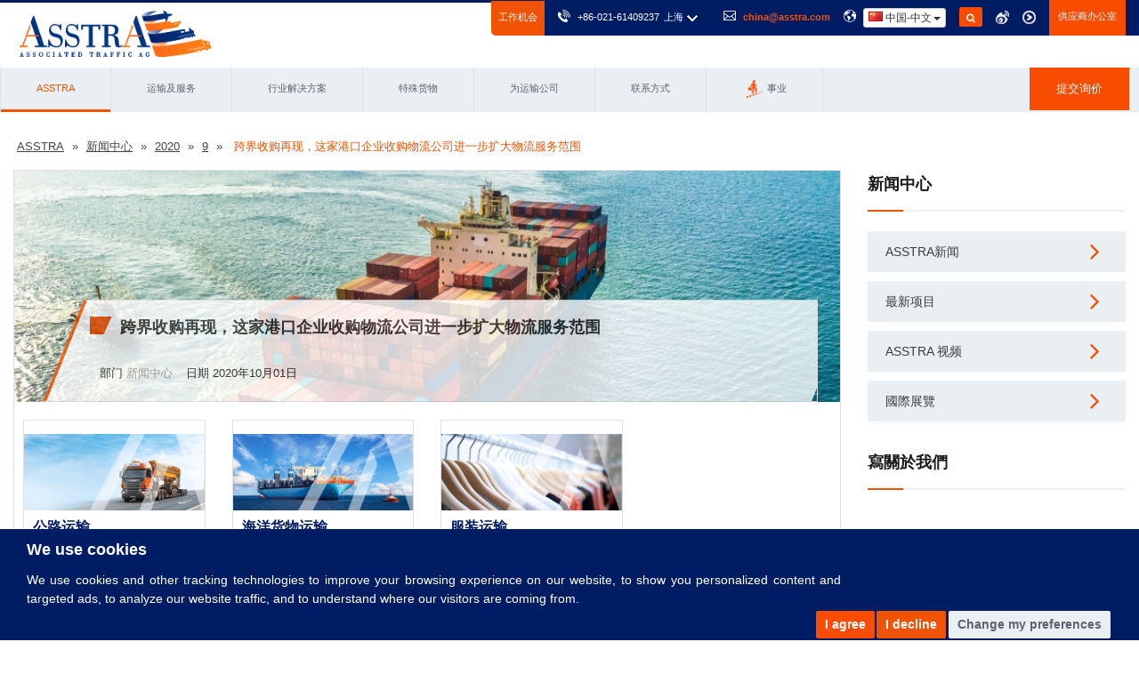

--- FILE ---
content_type: text/html; charset=UTF-8
request_url: https://asstra.cn/cn/%E6%96%B0%E9%97%BB/%E5%B8%82%E5%9C%BA%E6%96%B0%E9%97%BB/2020/9/%E8%B7%A8%E7%95%8C%E6%94%B6%E8%B4%AD%E5%86%8D%E7%8E%B0%E8%BF%99%E5%AE%B6%E6%B8%AF%E5%8F%A3%E4%BC%81%E4%B8%9A%E6%94%B6%E8%B4%AD%E7%89%A9%E6%B5%81%E5%85%AC%E5%8F%B8%E8%BF%9B%E4%B8%80%E6%AD%A5%E6%89%A9%E5%A4%A7%E7%89%A9%E6%B5%81%E6%9C%8D%E5%8A%A1%E8%8C%83%E5%9B%B4/
body_size: 24899
content:
<!DOCTYPE html>
<html lang="zh-cn">
	<head>

		<!-- Google Tag Manager -->
		<script>(function(w,d,s,l,i){w[l]=w[l]||[];w[l].push({'gtm.start':
		new Date().getTime(),event:'gtm.js'});var f=d.getElementsByTagName(s)[0],
		j=d.createElement(s),dl=l!='dataLayer'?'&l='+l:'';j.async=true;j.src=
		'https://www.googletagmanager.com/gtm.js?id='+i+dl;f.parentNode.insertBefore(j,f);
		})(window,document,'script','dataLayer','GTM-T3TSTLDK');</script>
		<!-- End Google Tag Manager -->
		<script>
		window.dataLayer = window.dataLayer || [];
		function gtag(){dataLayer.push(arguments);}
		gtag('js', new Date());
		gtag('config', 'G-Z8K1WRSYSN');
		</script>
		
		<base href="https://asstra.cn/" />
		<meta http-equiv="Content-Type" content="text/html; charset=UTF-8" />
		<meta name="yandex-verification" content="1a9ecfb164f5dbfb" />
		<meta name="google-site-verification" content="LjBoRxsCa_9X5GU1c2YiMimeX-CdUUPPlOatGRaF1LI" />
		<meta name="baidu-site-verification" content="DmcKE2ID8E" />
		<title>跨界收购再现，这家港口企业收购物流公司进一步扩大物流服务范围</title>
		<meta name="description" content=" 　　据悉阿联酋的阿布扎比港口（ADP）进一步扩大其物流服务范围，日前宣布已以未公开的价格收购了当地物流运营商MICCO Logistics。自1978年成立以来，MICCO是第一家在当地注册的供应链提供商，在海湾合作委员会(Gulf Cooperation Council)地区运营着350辆卡车，11个物流设施，控制着超过35万平方米的仓储面积。　" />
		<meta name="keywords" content="跨界收购再现，这家港口企业收购物流公司进一步扩大物流服务范围" />
		
		
		<meta http-equiv="X-UA-Compatible" content="IE=edge">
		<meta name="viewport" content="width=device-width, initial-scale=1.0, maximum-scale=1.0, user-scalable=0">
		
		<link href="assets/templates/html/css/bootstrap.css" rel="stylesheet">
		<link href="assets/templates/html/css/revolution-slider.css" rel="stylesheet">
		<link href="assets/templates/html/css/select2.css" rel="stylesheet">
		<link href="assets/templates/html/css/style.css?v=1" rel="stylesheet">
		
		
		<link href="assets/templates/html/css/responsive.css" rel="stylesheet">
		<!--[if lt IE 9]><script src="http://html5shim.googlecode.com/svn/trunk/html5.js"></script><![endif]-->
		<!--[if lt IE 9]><script src="assets/templates/html/js/respond.js"></script><![endif]-->

		<link rel="icon" href="favicon.png" type="image/x-icon">
		<link rel="shortcut icon" href="favicon.png" type="image/x-icon">
		<link rel="icon" type="image/png" href="favicon.png">
		<link rel="canonical" href="https://asstra.cn/cn/新闻/市场新闻/2020/9/跨界收购再现这家港口企业收购物流公司进一步扩大物流服务范围/">
		<style>
			.copyright a {
				-webkit-transition: 0.5s;
				-moz-transition: 0.5s;
				-ms-transition: 0.5s;
				-o-transition: 0.5s;
				transition: 0.5s;
			}
			.footer-bottom .copyright a:hover {
				color: #f84c00;
			}
			.film-play-image {
		width: 50px;
left: 45%;
margin-top: -55%;
position: relative;
	}
	.vid-astr {
text-align: center;
font-size: 18px !important;
color: #001d64 !important;
text-transform: uppercase;
		font-weight: 700 !important;
	}
			.tabs-header .tab,  .tabs-header .tabs { transition: all 500ms ease;border:2px solid white}
.tabs-header .tab.graph_t:hover {background: #001d64 ;border:2px solid #f84c00;    }
.tabs-header .tab.text_t:hover {background: #f84c00; border:2px solid #001d64;   }
.tabs-header .tabs.graph_t:hover {background: #001d64 ;   border:2px solid #f84c00;   transition: background 500ms ease;}
.tabs-header .tabs.text_t:hover {background: #f84c00;   border:2px solid #001d64;   transition: background 500ms ease;}
.tabs-header .tab a,  .tabs-header .tabs a {line-height: 44px!important;}
		</style>
		<!-- <script src="assets/templates/html/js/jquery.js"></script> --> 
		<script src="//ajax.googleapis.com/ajax/libs/jquery/2.2.4/jquery.min.js"></script>
		<script src="assets/templates/html/js/jquery.imagemapster.min.js"></script> 
		<!--<script src="assets/templates/html/js/jquery.fancybox.pack.js"></script> -->
		
<link rel="stylesheet" href="//cdnjs.cloudflare.com/ajax/libs/fancybox/3.5.6/jquery.fancybox.min.css" />
		<script>var ajaxUrl = 'https://asstra.cn/ajaxform.php';</script>
		<!--<script src='https://www.google.com/recaptcha/api.js?hl=en'></script>-->
		<link rel="stylesheet" href="assets/templates/html/css/intlTelInput.css">
		
		<script type="text/javascript" src="https://secure.data-insight365.com/js/781221.js" ></script> <noscript><img alt="" src="https://secure.data-insight365.com/781221.png" style="display:none;" /></noscript> 
		<!-- Google tag (gtag.js) -->
<script async src="https://www.googletagmanager.com/gtag/js?id=G-Z8K1WRSYSN"></script>
<script>
  window.dataLayer = window.dataLayer || [];
  function gtag(){dataLayer.push(arguments);}
  gtag('js', new Date());
  gtag('config', 'G-Z8K1WRSYSN');
</script>


	</head>


<body>
	<div class="page-wrapper">
		
		<!-- Google Tag Manager (noscript) -->
<noscript><iframe src="https://www.googletagmanager.com/ns.html?id=GTM-T3TSTLDK"
height="0" width="0" style="display:none;visibility:hidden"></iframe></noscript>
<!-- End Google Tag Manager (noscript) -->



<header class="main-header fixed-header">
	<style>
	.vacansy_button:hover {
		color:black;
	}
		@media screen and (max-width: 850px) {
			.vacansy_button {
			display:none;	
		}
		</style>
	<div class="header-upper">
		<div class="top-bar">
			<div class="auto-container clearfix">
				<div class="top-right">
<a class="vacansy_button" style="margin-left: -60px;float: left; background-color: #f05304;font-size:11px;padding: 7px 8px 9px 8px; -webkit-border-radius:0 0 0 5px; margin-top: -7px;
margin-bottom: -8px; text-align:center;
					-moz-border-radius:0 0 0 5px;
					border-radius:0 0 0 5px; color: #fff;" href="https://asstra.cn/cn/%E4%BA%BA%E6%89%8D%E6%8B%9B%E8%81%98/" onclick="gtag('event', 'Head', {'event_category' : 'Vacancy',}); ym(44533027, 'reachGoal','Carier_header'); return true;">工作机会</a>
					<ul class="clearfix">
						<li>
							<span class="menu-item icon flaticon-phone41"></span>
							<!-- <a onclick="gtag('event', 'click', {'event_category' : 'button','event_label':'Tel',});" class="menu-item" href="tel: +86-021-61409237"> +86-021-61409237</a> -->
							<div class="hdr_rght_phn">
  <a href="tel: +86-021-61409237" style="    display: inline-flex;" onclick="ga('send', 'event', 'button', 'click', 'Tel');" class="menu-item">
	<div class="hdr_rght_phn_in"> +86-021-61409237</div>
  </a>
  <div class="hdr_rght_phn_slct">
	<div class="jq-selectbox jqselect focused" style="z-index: 10;">
  	<div class="jq-selectbox__select">
    	<div class="jq-selectbox__select-text menu-item">上海</div>
    	<div class="jq-selectbox__trigger menu-item">
      	<div class="jq-selectbox__trigger-arrow" style="width: 100%;  height: 100%;"></div>
    	</div>
  	</div>
  	<div class="jq-selectbox__dropdown" style="width: 112px; display: none; height: auto; bottom: auto; top: 32px;     z-index: 10000000000;">
    	<ul style="max-height: 465px;">
      	<li  data-phone="+8602156296400" data-i="0" class="selected sel" style="">上海</li>                 	  
    	</ul>
  	</div>
	</div>
  </div>
  <div class="clr"></div>
</div>
						</li>
						<li>
							<span class="menu-item icon flaticon-mail4"></span>
							<a style="color:#f05304; font-weight: 700;"  onclick="gtag('event', 'click', {'event_category' : 'button','event_label':'Mailto',});" class="menu-item" href="mailto:china@asstra.com">china@asstra.com</a>
						</li>
						<!-- <li>
							<span class="menu-item icon flaticon-clock96"></span>
							<a class="menu-item">周一 – 周五09:30-18:30 </a>
						</li> -->
						<!-- <li>
							<span class="menu-item icon flaticon-offices"></span>
							<a class="menu-item" href="cn/asstra优势/" target="_blank">国家概况 </a>
						</li> -->
						<!-- <li>
							<span class="menu-item icon flaticon-info47"></span>
							<a class="menu-item" href="faq/">常见问题</a>
						</li> -->
						<li>
							<span class="menu-item icon flaticon-earth53"></span>
							<!-- <span class="menu-item">地区:</span>
							<select id="select_lang" class="menu-item form-control" style="width:auto">
								<option value="https://www.asstra.cn">中国-中文</option>
								<option value="https://asstra.com">International</option>
								<option value="https://asstra.com/us/">USA</option>
								<option value="https://www.asstra.de">Deutschland</option>								
								<option value="https://asstra.es">España</option>
								<option value="https://asstrafrance.fr">France</option>
								<option value="https://www.asstraitalia.com">Italia</option>
								<option value="https://www.asstra.lt">Lietuva</option>								
								<option value="https://asstra.pl">Polska</option>
								<option value="https://asstra.ro">România</option>
								<option value="https://asstra.com.tr">Türkiye</option>
								<option value="https://asstra.co.uk">United Kingdom</option>
								<option value="https://www.asstra.com/az/">Azərbaycan</option>
								<option value="https://www.asstra.cz">Česká republika</option>
								<option value="https://www.asstra.by">Беларусь</option>
								<option value="https://www.asstra.kz">Казахстан</option>
								<option value="https://asstra.ru">Россия</option>
								<option value="https://asstra.uz">Узбекистан</option>
								<option value="https://asstra.com.ua">Украина</option>
								<option value="https://asstra.com.ua/ukr/">Україна</option>
							</select>	 -->		
							<link href="assets/templates/html/css/countrymenu.css?v=1" rel="stylesheet">
							
							<div class="btn-group countrymenu"> 
								<button class="btnCountry dropdown-toggle" type="button" data-toggle="dropdown" aria-haspopup="true" aria-expanded="false"> 
									<span class="flag-small flag-cn"></span> 中国-中文<span class="caret"></span> 
								</button> 
								<ul class="dropdown-menu" style="overflow: hidden;"> 
									<li><a target="_blank" href="https://asstra.com"><span class="flag-small flag-com"></span> International </a></li> 
									<li><a target="_blank" href="https://asstra.de"><span class="flag-small flag-de"></span> Deutschland </a></li> 
									<li><a target="_blank" href="https://asstra.es"><span class="flag-small flag-es"></span> España </a></li> 
									 <li><a target="_blank" href="https://asstrafrance.fr"><span class="flag-small flag-fr"></span> France  </a></li> 
									<li><a target="_blank" href="https://asstraitalia.com"><span class="flag-small flag-it"></span> Italia </a></li> 
									<li><a target="_blank" href="https://asstra.lt"><span class="flag-small flag-lt"></span> Lietuva </a></li>
									<li><a target="_blank" href="https://asstra.hu"><span class="flag-small flag-hu"></span> Magyarország </a></li> 
									<li><a target="_blank" href="https://asstra.pl"><span class="flag-small flag-pl"></span> Polska </a></li> 
							        <li><a target="_blank" href="https://asstra.ro"><span class="flag-small flag-ro"></span> România </a></li> 
									<li><a target="_blank" href="https://asstra.com.tr"><span class="flag-small flag-tr"></span> Türkiye </a></li>
                                    <li><a target="_blank" href="https://asstra.co.uk"><span class="flag-small flag-gb"></span> United Kingdom </a></li>
								    <li><a target="_blank" href="https://asstra.com/us/"><span class="flag-small flag-us"></span> USA</a></li> 
								    <li><a target="_blank" href="https://asstra.com/az/"><span class="flag-small flag-az"></span> Azərbaycan</a></li> 
									<li><a target="_blank" href="https://asstra.cz"><span class="flag-small flag-cz"></span> Česká republika</a></li> 			  
									<li><a target="_blank" href="https://www.asstra.by"><span class="flag-small flag-by"></span> Беларусь</a></li>
									<li><a target="_blank" href="https://www.asstra.kz"><span class="flag-small flag-kz"></span> Казахстан</a></li>
									<!--li><a target="_blank" href="https://asstra.ru"><span class="flag-small flag-ru"></span> Россия</a></li-->
									<li><a target="_blank" href="https://asstra.uz"><span class="flag-small flag-uz"></span> Узбекистан </a></li> 
									<!--li><a target="_blank" href="https://asstra.com.ua"><span class="flag-small flag-ua"></span> Украина</a></li--> 
									<li><a target="_blank" href="https://asstra.com.ua/ukr/"><span class="flag-small flag-ua"></span> Україна</a></li>
 								<li><a target="_blank" href="https://asstra.ge"><span class="flag-small flag-ge"></span> საქართველოს</a></li> 
									 <li><a target="_blank" href="https://asstra.bg"><span class="flag-small flag-bg"></span> България</a></li>
								</ul> 
							</div
						</li>	
						<li class="soc search-item">
							<a id="search"><i class="fa fa-search menu-item"></i></a>
							</li>
												<li class="soc">
							<a itemprop="sameAs" href="https://www.weibo.com/p/1006067041198734/home?from=page_100606&mod=TAB&is_all=1#place" title="Weibo" class="wechat menu-item" target="_blank" style="
    background: url(/udobreniya-test/wechat.png);
    width: 15px;
    height: 15px;
	margin-top: 25%;
    background-repeat: round!important;
    display: block;
							"></a>
						</li>
						<li class="soc">
							<a itemprop="sameAs" href="https://i.youku.com/i/UNzM1NjQzNzMyNA==?spm=a2h0j.11185381.module_basic_sub.A" title="Youku" class="youku menu-item" target="_blank" style="
    background: url(/udobreniya-test/youku.png);
    width: 15px;
    height: 15px;
	margin-top: 25%;
    background-repeat: round!important;
    display: block;
						"></a>
						</li>
						<li>
							<a class="btn_post" style="padding: 16px 10px; background-color: #f84c00; color: #fff; text-transform: uppercase;" href="cn/供应商/">供应商办公室</a>
						</li>
					</ul>
					<div class="search-form">
						<form method="get" action="search/">
							<input type="hidden" name="advsearch" value="allwords">
							<input type="search" name="search" placeholder="search">
						</form>
					</div>
					<a  class="close"><i class="fa fa-times"></i></a>
				</div>
			</div>
		</div>
		<div class="auto-container">
			<div class="clearfix">
				<div class="pull-left logo-outer">
					<div style="padding:7px;"  class="logo"><a style="position: relative;" href="https://asstra.cn/"><img style="width:215px;height:52px;" src="assets/templates/html/images/new_logo.png" alt="AsstrA"></a></div>
				</div>
			</div>
		</div>
	</div>
		<div class="col-md-none" style="display: none;">
		<div class="search-mobile-block">
			<form method="get" action="search/">
				<div class="form-group">
					<input type="hidden" name="advsearch" value="allwords">
					<input type="search" name="search" placeholder="網站搜索">
					<button type="submit" name="submit"><span class="fa fa-search"></span></button>
				</div>
			</form>
		</div>
	</div>
		<div class="col-md-none">
		<div class="search-mobile-block">
			<form method="post" action="search/">
				<div class="form-group">
					<input type="search" name="search" placeholder="網站搜索">
					<button type="submit" name="submit"><span class="fa fa-search"></span></button>
				</div>
			</form>
		</div>
	</div>
<style>

.mega ul li {
	position: relative;
	margin-left: 0px;
}
	.mega ul{
		margin-top: 5px;
		margin-bottom: 15px;
		margin-left: 15px;
	}
	.megatopWrapper{
		margin-left: 0;
		margin-right: 0;
		display: table;
    table-layout: fixed;
		width: 100%;
	}
	.megatopWrapper > div {
		display: table-cell;
    float: none;
    vertical-align: top;
	}
	.megatopWrapper .icon {
		width: 50px;
height: 29px!important;
display: flex;
justify-content: center;
align-items: center;
	}
	.mega > .mega-heading > a {
		font-size: 13px!important;
	}
.mega-heading {
	color: rgba(3,2,26,0.8);
}
.megaMenu-main > ul:before, .megaMenu-main > ul:after {
	content: "";
	display: table;
}
.megaMenu-main > ul:after {
	clear: both;
}
.megaMenu-main > ul > li {
	display: inline-block;
	cursor: pointer;
	padding: 0 11px;
	border-right: 1px solid #e0e0e0;
}
	.megaMenu-main > ul > li:first-child{
		border-left: 1px solid #e0e0e0;
	}
	.megaMenu-main > ul > li:last-child{
		border:none;
	}
.megaMenu-main > ul > li:hover ..megaMenu-main > ul > li > a + div.arrowBox{
	visibility: hidden;
}
.megaMenu-main > ul > li > ul {
	display: none;
	width: 100%;
	background: #fff;
	padding: 20px 0 0;
	position: absolute;
	z-index: 997;
	left: 50%;
	transform: translate(-50%);
	margin: -15px 0 0 0;
	border-bottom-left-radius: 3px;
	border-bottom-right-radius: 3px;
	overflow: hidden;
}
.megaMenu-main ul li.menu-dropdown-icon:hover ul {
	display: block;
} 
.megaMenu-main > ul > li > ul > li {
	margin: 0;
	padding-bottom: 0;
	list-style: none;
	width: 100%;
	background: none;
	float: left;
}
.megaMenu-main ul > li > ul > li > ul:before, .megaMenu-main > ul > li > ul > li > ul:after{
	content: "";
	display: table;
}
.megaMenu-main ul > li > ul > li > ul:after{
	clear: both;
}
.megaMenu-main ul > li > ul > li > ul > li {
	float: left;
	width: 100%;
	padding: 10px 0;
	margin: 0;
	font-size: .8em;
	display: block;
}
.megaMenu-main ul > ul > ul > li > ul > li a{
	border: 0;
}
	.megaMenu-main ul > ul > ul > li > ul > li a:hover{
	color: #f05304;
}
	
.megaMenu-main ul > li > ul.normal-sub {
width: 1140px;
padding: 0;
}
.megaMenu-main ul > li > ul.normal-sub > li {
	width: 100%;
}
ul.headernav li > a:hover, .megaMenu a : hover, .hoverCls{
	color: #f05304;
}
a.offers_Hover:hover{
	border-bottom: none;
}
a.offers_Hover:hover .bodyShadow {
	display: none;
}
.megaheading{
	margin: 0 auto;
	text-align: center;
	background: #eaeff3;
	height: 50px;
	line-height: 47px;
	box-shadow: 0 1px 1px rgba(0,0,0,0.1);
	position: relative;
} 
.megaheading .meg-headingbox {
	font-weight: 400;
	font-size: 14px;
	color: rgba(3,2,26,0.6);
	text-transform: capitalize;
	display: inline-block;
	vertical-align: middle;
	border-bottom: 3px solid transparent;
	width: 145px;
}
.megaheading .current_active {
	font-weight: 600;
	border-bottom: 3px solid #f05304;
	color: #f05304;
}
.mega-heading{
	height: 30px;
	line-height: 30px;
	font-weight: 600;
	font-size: 14px;
	text-transform: uppercase;
}
.mega-heading a {
	color: rgba(3,2,26,0.8);
}
	.mega-heading a:hover {
	color: #f05304;
}
.mega-inner .mega-heading.margintop{
	margin-top: 10px;
}
.mega-inner .mega-heading.marginbottom {
	margin-bottom: 10px;
}
.mega-inner: :last-child{
	border-left: 1px solid rgba(151,151,151,0.2);
}
.mega-inner {
	/* width: 216.6px;  
	height: 300px; */
	/* float: left; */
	padding: 20px 10px;
	text-align: left;
}
.bgwhite{
	background-color: #eaeff3;
}
.bggrey{
	background-color: #fff;
}
.mega ul > li a{
	font-size: 14px;
	line-height: 18px;
	margin: 2% auto;
	color: rgba(3,2,26,0.5);
	font-weight: 400;
	text-decoration: none;
}
	.mega ul > li a:hover{
		color: #f05304;
	}
.mega > ul {
	padding: 0;
	list-style: none;
}
.submega-main .megaheading .current_active:last-child {
border-bottom: none;
}
	.mega-inner .mega > ul > li {
		line-height: 30px;
	}
.submega-main .megaheading {
	box-shadow: none;
	width: 100%;
	margin: 0 auto;
	padding: 0;
	box-shadow: none;
}
.submega-main{
	position: relative;
	z-index: 998;
	background: #eaeff3;
	
	/* width: 81.25em; */
}
.submega-main > ul > li > ul {
	margin: 0;
	padding: 0;
}
.submega-main .megaheading .mega-headingbox {
	width: auto;
	padding: 0;
	margin: 0;
	float: left;
}
 .submega-main .megaheading .mega-headingbox > ul {
	margin-top: 10px;
	opacity: 0;
	display: block;
	visibility: hidden;
	transition: margin-top .5s ease, opacity .5s ease;
	box-shadow: 5px 5px 25px 0px rgba(0, 0, 0, 0.15);
}  
.submega-main .megaheading .mega-headingbox:hover > ul {
	display: block;
	visibility: visible;
	opacity: 1;
	margin-top: 0px;
	/* animation: ultop .5s ease; */
	/* animation-fill-mode: backwards; */
	/* transform: translateY(-10px); */
}
 
.submega-main .megaheading .mega-headingbox > a {
	display: block;
	padding: 0 40px;
	position: relative;
	z-index: 10003;
	border-bottom: 3px solid transparent;
	color: rgba(3,2,26,0.6);
	text-decoration: none;
}
.submega-main .megaheading .mega-headingbox > a.current_active, .submega-main .megaheading .mega-headingbox > a:hover{
	font-weight: 100;
	color: #f05304;
	text-decoration: none;
	border-bottom: 3px solid #f05304;
}
/* .submega-main .megaheading .mega-headingbox:last-child{
	position: absolute;
	right: 0;
	top: 0;
	padding: 0;
	width: 8.2%;
} */
.submega-main .megaheading .mega-headingbox a:last-child{
	padding: 0;
	text-decoration: none;
	font-size: 12px;
}
	@media (max-width:1280px){
        .submega-main .megaheading .mega-headingbox > a{
            font-size: 11px;
        }
            .mega > .mega-heading > a {
            font-size: 11px!important;
        }
    }
	@media (max-width:1200px){
		.submega-main .megaheading .mega-headingbox > a{
			padding: 0 10px;
			font-size: 12px;
		}
			.mega > .mega-heading > a {
			font-size: 11px!important;
		}
	}
	@media (max-width:992px){
		.submega-main .megaheading .mega-headingbox > a{
			padding: 0 7px;
			font-size: 11px;
		}
		.mega > .mega-heading > a {
			font-size: 9px!important;
		}
		.megatopWrapper {
			table-layout: auto;
		}
		.mega-heading{
			line-height: 13px;
		}
		.megatopWrapper .icon {
    		height: 15px!important;
		}
	}
	@media (max-width:768px){
		.megaMenu-main {
			display: none;
		}
		
	}
	@media (min-width:768px){
		.header-lower{
			display: none;
		}
	}
</style>
	<div class="megaMenu-main submega-main home-menu-fixed">
		<ul class="auto-container megaheading">
			<li class="mega-headingbox"><a class="test_a" href="https://asstra.cn">ASSTRA</a>
				<ul class="animate">
					<li>
						<div class="row megatopWrapper">
							<div class="col-md-3 mega-inner bgwhite">
								<div class="mega">
									<div class="mega-heading"><span class="icon" style="  float: left;   height: 20px;"><img src="assets/images/additional-services/asstra/pily.png" style="    height: 15px;    margin: 5px;"></span><a href="/cn/%E5%85%B3%E4%BA%8Easstra/">关于公司</a></div>
									<ul>
										<li><span class="icon" style="  float: left;   height: 20px;"><img src="assets/images/additional-services/dop/broshura.png" style="    height: 20px;    margin: 5px;"></span><a href="/cn/%E6%89%8B%E5%86%8C/">宣传册</a></li>
										<li><span class="icon" style="  float: left;   height: 20px;"><img src="assets/images/additional-services/dop/dobruse_dela.png" style="    height: 20px;    margin: 5px;"></span><a href="/cn/%E6%88%90%E4%BA%A4%E5%8D%95/">善行</a></li>
										<li><span class="icon" style="  float: left;   height: 20px;"><img src="assets/images/additional-services/dop/misia_vedenia.png" style="    height: 20px;    margin: 5px;"></span><a href="/cn/asstra%E5%8E%86%E5%8F%B2/">历史，使命和愿景</a></li>
										<li><span class="icon" style="  float: left;   height: 20px;"><img src="assets/images/additional-services/dop/sertificaty.png" style="    height: 20px;    margin: 5px;"></span><a href="/cn/asstra%E5%90%88%E4%BD%9C%E4%BC%99%E4%BC%B4/">资质证书</a></li>
										<li><span class="icon" style="  float: left;   height: 20px;"><img src="assets/images/additional-services/dop/ystoycivoe_razvitie.png" style="    height: 20px;    margin: 5px;"></span><a href="/cn/%E5%8F%AF%E6%8C%81%E7%BB%AD%E5%8F%91%E5%B1%95/">可持续发展</a></li>
										<li><span class="icon" style="  float: left;   height: 20px;"><img src="assets/images/additional-services/dop/kacestva.png" style="    height: 20px;    margin: 5px;"></span><a href="/cn/%E8%B4%A8%E9%87%8F%E6%96%B9%E9%92%88/">质量方针</a></li>
									</ul>
								</div>
							</div>
							<div class="col-md-3 mega-inner bggrey">
								<div class="mega">
									<div class="mega-heading"><span class="icon" style="  float: left;   height: 20px;"><img src="assets/images/additional-services/asstra/ryka.png" style="    height: 15px;    margin: 5px;"></span><a href="/cn/asstra%E4%BC%98%E5%8A%BF/">合作的益处</a></div>
									<div class="mega-heading margintop"><span class="icon" style="  float: left;   height: 20px;"><img src="assets/images/additional-services/asstra/grafic%20(1).png" style="    height: 20px;    margin: 5px;"></span><a href="/cn/asstra%E6%95%B0%E6%8D%AE/">AsstrA数据</a></div>
									<div class="mega-heading margintop"><span class="icon" style="  float: left;   height: 20px;"><img src="assets/images/additional-services/asstra/planeta.png" style="    height: 20px;    margin: 5px;"></span><a href="/cn/%E5%AE%A2%E6%88%B7%E5%8F%8D%E9%A6%88/">客户反馈</a></div>
									<div class="mega-heading margintop"><span class="icon" style="  float: left;   height: 20px;"><img src="assets/images/additional-services/asstra/mobilka.png" style="    height: 20px;    margin: 5px;"></span><a href="/cn/it%E8%A7%A3%E5%86%B3%E6%96%B9%E6%A1%88/">IT解决方案</a></div>
									<ul>
									    <li><span class="icon" style="  float: left;   height: 20px;"><img src="assets/images/additional-services/dop/electro_obmen.png" style="    height: 20px;    margin: 5px;"></span><a href="/cn/it%E8%A7%A3%E5%86%B3%E6%96%B9%E6%A1%88/%E7%94%B5%E5%AD%90%E6%95%B0%E6%8D%AE%E4%BA%A4%E6%8D%A2/">电子数据交互</a></li>
										<!--li><span class="icon" style="  float: left;   height: 20px;"><img src="assets/images/additional-services/dop/visibiliti.png" style="    height: 15px;    margin: 5px;"></span><a href="/cn/it%E8%A7%A3%E5%86%B3%E6%96%B9%E6%A1%88/asstra-track-and-trace-visibility/">AsstrA Track&Trace Visibility</a></li-->
										
									</ul>
									
									
									
								</div>
							</div>
							<div class="col-md-3 mega-inner bgwhite">
								<div class="mega">
									<div class="mega-heading"><span class="icon" style="  float: left;   height: 20px;"><img src="assets/images/additional-services/asstra/news.png" style="    height: 15px;    margin: 5px;"></span><a href="/cn/%E6%96%B0%E9%97%BB/">新闻中心</a></div>
									<ul>
										<!--li><span class="icon" style="  float: left;   height: 20px;"><img src="assets/images/additional-services/dop/carona.png" style="    height: 20px;    margin: 5px;"></span><a href="/cn/%E6%96%B0%E9%97%BB/newsletter-covid-19/">Newsletter COVID-19</a></li-->
										<li><span class="icon" style="  float: left;   height: 20px;"><img src="assets/images/additional-services/dop/novosti_asstra.png" style="    height: 20px;    margin: 5px;"></span><a href="/cn/%E6%96%B0%E9%97%BB/%E6%96%B0%E9%97%BB/">AsstrA新闻</a></li>
										<li><span class="icon" style="  float: left;   height: 20px;"><img src="assets/images/additional-services/dop/proekty.png" style="    height: 20px;    margin: 5px;"></span><a href="/cn/%E6%96%B0%E9%97%BB/%E6%9C%80%E6%96%B0%E9%A1%B9%E7%9B%AE/">最新项目</a></li>
										<li><span class="icon" style="  float: left;   height: 20px;"><img src="assets/images/additional-services/dop/videos.png" style="    height: 20px;    margin: 5px;"></span><a href="/cn/%E6%96%B0%E9%97%BB/asstra%E8%A7%86%E9%A2%91/">AsstrA 视频</a></li>
										<li><span class="icon" style="  float: left;   height: 20px;"><img src="assets/images/additional-services/dop/vistavki.png" style="    height: 20px;    margin: 5px;"></span><a href="/cn/%E6%96%B0%E9%97%BB/%E5%9B%BD%E9%99%85%E5%B1%95%E4%BC%9A/">國際展覽</a></li>
										
									</ul>
									
								</div>
							</div>
							<div class="col-md-3 mega-inner bggrey">
								<div class="mega">
									<div class="mega-heading"><span class="icon" style="  float: left;   height: 20px;"><img src="assets/images/additional-services/asstra/celovek.png" style="    height: 20px;    margin: 5px;"></span><a href="/cn/%E4%BA%BA%E4%BA%8B/">事业</a></div>
									<ul>
										<li><span class="icon" style="  float: left;   height: 20px;"><img src="assets/images/additional-services/dop/vakansii.png" style="    height: 20px;    margin: 5px;"></span><a href="/cn/%E4%BA%BA%E6%89%8D%E6%8B%9B%E8%81%98/">诚聘英才</a></li>
										<li><span class="icon" style="  float: left;   height: 20px;"><img src="assets/images/additional-services/dop/stashirovka.png" style="    height: 20px;    margin: 5px;"></span><a href="/cn/%E5%AE%9E%E4%B9%A0%E7%94%9F/">实习</a></li>
									</ul>
									
								</div>
							</div>
						</div>
					</li>
				</ul>
			</li>
			<li class="mega-headingbox"><a href="/cn/%E8%BF%90%E8%BE%93%E7%89%A9%E6%B5%81/">运输及服务</a>
				<ul class="animate">
					<li>
						<div class="row megatopWrapper">
							<div class="col-md-3 mega-inner bgwhite">
								<div class="mega">
									<div class="mega-heading"><span class="icon" style="  float: left;   height: 20px;"><img src="assets/templates/html/images/icons/14.png" style="    height: 20px;    margin: 5px;"></span><a href="/cn/%E5%85%AC%E8%B7%AF%E8%BF%90%E8%BE%93/">公路运输</a></div>
									<div class="mega-heading margintop"><span class="icon" style="  float: left;   height: 20px;"><img src="assets/templates/html/images/icons/12.png" style="    height: 20px;    margin: 5px;"></span><a href="/cn/%E9%93%81%E8%B7%AF%E8%BF%90%E8%BE%93/">多式联运</a></div>
									<ul>
										<li><span class="icon" style="  float: left;   height: 20px;"><img src="assets/images/additional-services/dop/yskor-konteyner.png" style="    height: 15px;    margin: 5px;"></span><a href="/cn/%E9%93%81%E8%B7%AF%E8%BF%90%E8%BE%93/%E5%BF%AB%E9%80%9F%E9%9B%86%E8%A3%85%E7%AE%B1%E5%88%97%E8%BD%A6//">集装箱班列</a></li>
									</ul>
									<div class="mega-heading margintop"><span class="icon" style="  float: left;   height: 20px;"><img src="assets/templates/html/images/icons/1_3.png" style="    height: 20px;    margin: 5px;"></span><a href="/cn/%E7%A9%BA%E8%BF%90/">空运</a></div>
									<ul>
										<li><span class="icon" style="  float: left;   height: 20px;"><img src="assets/images/additional-services/dop/avia_kitay.png" style="    height: 20px;    margin: 5px;"></span><a href="/cn/%E7%A9%BA%E8%BF%90/%E8%B4%A7%E7%89%A9%E7%BB%8F%E6%B5%8E%E8%88%B1/">从中国发运的货物享受商务舱</a></li>
									</ul>
									
								</div>
							</div>
							<div class="col-md-3 mega-inner bggrey">
								<div class="mega">
									
									<div class="mega-heading"><span class="icon" style="  float: left;   height: 20px;"><img src="assets/templates/html/images/icons/1_1.png" style="    height: 20px;    margin: 5px;"></span><a href="/cn/%E6%B5%B7%E8%BF%90/">海运</a></div>
									<ul>
										<li><span class="icon" style="  float: left;   height: 20px;"><img src="assets/images/additional-services/dop/porty.png" style="    height: 20px;    margin: 5px;"></span><a href="/cn/港口货物服务/">货物港口服务</a></li>
									</ul>
									<div class="mega-heading margintop"><span class="icon" style="  float: left;   height: 20px;"><img src="assets/templates/html/images/icons/icon7.png" style="    height: 20px;    margin: 5px;"></span><a href="/cn/%E5%A4%9A%E5%BC%8F%E8%81%94%E8%BF%90/">国际多式联运</a></div>
									
								</div>
							</div>
							<div class="col-md-3 mega-inner bgwhite">
								<div class="mega">
									<div class="mega-heading"><span class="icon" style="  float: left;   height: 20px;"><img src="assets/templates/html/images/icons/1_5.png" style="    height: 20px;    margin: 5px;"></span><a href="/cn/%E8%B4%A7%E7%89%A9%E5%90%88%E5%B9%B6%E8%A3%85%E8%BF%90/">拼箱</a></div>
									<ul>
										<!--li><span class="icon" style="  float: left;   height: 20px;"><img src="assets/images/additional-services/dop/cross-doking.png" style="    height: 20px;    margin: 5px;"></span><a href="/vid-transporta/kross-doking-i-skvoznoe-skladirovanie/">Кросс-доккинг</a></li-->
										<li><span class="icon" style="  float: left;   height: 20px;"><img src="assets/images/additional-services/dop/kyrer-na-bort.png" style="    height: 20px;    margin: 5px;"></span><a href="/cn/%E5%BF%AB%E9%80%92%E6%9F%A5%E8%AF%A2/">航空快递</a></li>
										<li><span class="icon" style="  float: left;   height: 20px;"><img src="assets/images/additional-services/dop/dostavka.png" style="    height: 20px;    margin: 5px;"></span><a href="/cn/%E8%B4%A7%E7%89%A9%E5%BF%AB%E9%80%92/">货物快递</a></li>
									</ul>
									<div class="mega-heading margintop"><span class="icon" style="  float: left;   height: 20px;"><img src="assets/templates/html/images/icons/import.png" style="    height: 20px;    margin: 5px;"></span><a href="/cn/%E4%BA%A4%E6%98%93%E6%9C%8D%E5%8A%A1/">Importer/Exporter of record, DDP</a></div>
									<!--ul>
										<li><span class="icon" style="  float: left;   height: 20px;"><img src="assets/images/additional-services/dop/novosti_rynka.png" style="    height: 20px;    margin: 5px;"></span><a href="/vid-transporta/torgovye-uslugi/markirovka-tovarov/">Маркировка товаров ЕАС</a></li>
									</ul-->
								</div>
							</div>
							<div class="col-md-3 mega-inner bggrey">
								<div class="mega">
									<div class="mega-heading"><span class="icon" style="  float: left;   height: 20px;"><img src="assets/templates/html/images/icons/konsalting.png" style="    height: 20px;    margin: 5px;"></span><a href="/cn/%E5%92%A8%E8%AF%A2/">咨询</a></div>
									<div class="mega-heading margintop"><span class="icon" style="  float: left;   height: 20px;"><img src="assets/templates/html/images/icons/project.png" style="    height: 20px;    margin: 5px;"></span><a href="/cn/%E7%89%A9%E6%B5%81%E9%A1%B9%E7%9B%AE/">工程物流</a></div>
									<div class="mega-heading margintop"><span class="icon" style="  float: left;   height: 20px;"><img src="assets/templates/html/images/icons/warehouse.png" style="    height: 20px;    margin: 5px;"></span><a href="/cn/%E4%BB%93%E5%82%A8%E7%89%A9%E6%B5%81/">仓储服务</a></div>
									<div class="mega-heading margintop"><span class="icon" style="  float: left;   height: 20px;"><img src="assets/templates/html/images/icons/insurance.png" style="    height: 20px;    margin: 5px;"></span><a href="/cn/%E4%BF%9D%E9%99%A9/">保险</a></div>
									<div class="mega-heading margintop"><span class="icon" style="  float: left;   height: 20px;"><img src="assets/templates/html/images/icons/customs.png" style="    height: 20px;    margin: 5px;"></span><a href="/cn/%E6%B8%85%E5%85%B3/">海关服务</a></div>
									
								</div>
							</div>
						</div>
					</li>
				</ul>
			</li>
			<li class="mega-headingbox"><a href="/cn/%E5%B7%A5%E4%B8%9A%E4%BA%A7%E5%93%81%E7%B1%BB/">行业解决方案</a>
				<ul class="animate">
					<li>
						<div class="row megatopWrapper">
							<div class="col-md-3 mega-inner bgwhite">
								<div class="mega">
									<div class="mega-heading"><span class="icon" style="  float: left;   height: 20px;"><img src="assets/images/additional-services/taxhka.png" style="    height: 20px;    margin: 5px;"></span><a href="/cn/%E5%B7%A5%E4%B8%9A%E8%87%AA%E5%8A%A8%E5%8C%96%E7%B1%BB/">汽车行业产品运输</a></div>
									<div class="mega-heading margintop"><span class="icon" style="  float: left;   height: 20px;"><img src="assets/images/additional-services/melnica.png" style="    height: 20px;    margin: 5px;"></span><a href="/cn/%E5%86%9C%E4%B8%9A%E4%BA%A7%E5%93%81%E7%B1%BB/">农产品的国际运输</a></div>
									<div class="mega-heading margintop"><span class="icon" style="  float: left;   height: 20px;"><img src="assets/images/additional-services/alkagol.png" style="    height: 20px;    margin: 5px;"></span><a href="/cn/%E9%85%92%E6%B0%B4%E7%B1%BB/">酒类产品的进出口</a></div>
									<div class="mega-heading margintop"><span class="icon" style="  float: left;   height: 20px;"><img src="assets/images/additional-services/tyfly.png" style="    height: 20px;    margin: 5px;"></span><a href="/cn/%E6%B5%81%E8%A1%8C%E4%BA%A7%E5%93%81%E7%B1%BB/">轻工业产品的国际运输</a></div>
									<div class="mega-heading margintop"><span class="icon" style="  float: left;   height: 20px;"><img src="assets/images/additional-services/loseyn.png" style="    height: 20px;    margin: 5px;"></span><a href="/cn/%E7%BE%8E%E5%A6%86%E4%BA%A7%E5%93%81%E7%B1%BB/">化妆品、香水的运输</a></div>
								</div>
							</div>
							<div class="col-md-3 mega-inner bggrey">
								<div class="mega">
									<div class="mega-heading"><span class="icon" style="  float: left;   height: 20px;"><img src="assets/images/additional-services/traktor.png" style="    height: 20px;    margin: 5px;"></span><a href="/cn/%E5%B7%A5%E4%B8%9A%E6%9C%BA%E5%99%A8%E7%B1%BB/">机械工业</a></div>
									<div class="mega-heading margintop"><span class="icon" style="  float: left;   height: 20px;"><img src="assets/images/additional-services/metal.png" style="    height: 20px;    margin: 5px;"></span><a href="/cn/%E9%92%A2%E9%93%81%E5%B7%A5%E4%B8%9A%E4%BA%A7%E5%93%81%E7%B1%BB/">金属材料的运输</a></div>
									<div class="mega-heading margintop"><span class="icon" style="  float: left;   height: 20px;"><img src="assets/images/additional-services/product.png" style="    height: 20px;    margin: 5px;"></span><a href="/cn/%E9%A3%9F%E5%93%81%E8%BF%90%E8%BE%93/">食材</a></div>
									<div class="mega-heading margintop"><span class="icon" style="  float: left;   height: 20px;"><img src="assets/images/additional-services/ximia.png" style="    height: 20px;    margin: 5px;"></span><a href="/cn/%E5%8C%96%E5%B7%A5%E4%BA%A7%E5%93%81%E7%B1%BB/">化工及化学制品的运输</a></div>
									<div class="mega-heading margintop"><span class="icon" style="  float: left;   height: 20px;"><img src="assets/images/additional-services/rabot.png" style="    height: 20px;    margin: 5px;"></span><a href="/cn/运输制造/">运输制造</a></div>
									
								</div>
							</div>
							<div class="col-md-3 mega-inner bgwhite">
								<div class="mega">
									<div class="mega-heading"><span class="icon" style="  float: left;   height: 20px;"><img src="assets/images/additional-services/tabak.png" style="    height: 20px;    margin: 5px;"></span><a href="/cn/%E7%83%9F%E8%8D%89%E5%88%B6%E5%93%81%E7%B1%BB/">烟草产品的国际运输</a></div>
									<div class="mega-heading margintop"><span class="icon" style="  float: left;   height: 20px;"><img src="assets/images/additional-services/stiralka.png" style="    height: 20px;    margin: 5px;"></span><a href="/cn/家居器械及电子产品类/">家用电器和电子设备的运输</a></div>
									<div class="mega-heading margintop"><span class="icon" style="  float: left;   height: 20px;"><img src="assets/images/additional-services/dom.png" style="    height: 20px;    margin: 5px;"></span><a href="/cn/%E6%96%BD%E5%B7%A5%E6%9D%90%E6%96%99%E7%B1%BB/">建筑和维修用品的运输</a></div>
									<div class="mega-heading margintop"><span class="icon" style="  float: left;   height: 20px;"><img src="assets/images/additional-services/kosmetika.png" style="    height: 20px;    margin: 5px;"></span><a href="/cn/fmcg/">FMCG</a></div>
									<div class="mega-heading margintop"><span class="icon" style="  float: left;   height: 20px;"><img src="assets/images/additional-services/tabletki.png" style="    height: 20px;    margin: 5px;"></span><a href="/cn/%E8%8D%AF%E7%89%A9%E4%BA%A7%E5%93%81%E7%B1%BB/">药品和医疗器械的运输</a></div>
								</div>
							</div>
							<div class="col-md-3 mega-inner bggrey">
								<div class="mega">
									<div class="mega-heading"><span class="icon" style="  float: left;   height: 20px;"><img src="assets/images/additional-services/bymaga.png" style="    height: 20px;    margin: 5px;"></span><a href="/cn/%E6%9C%A8%E6%B5%86%E5%8F%8A%E7%BA%B8%E8%B4%A8%E7%B1%BB%E4%BA%A7%E5%93%81/">木制品、纸浆及纸产品的运输</a></div>
									<div class="mega-heading margintop"><span class="icon" style="  float: left;   height: 20px;"><img src="assets/images/additional-services/gaz.png" style="    height: 20px;    margin: 5px;"></span><a href="/cn/%E7%9F%B3%E6%B2%B9%E5%8F%8A%E5%A4%A9%E7%84%B6%E6%B0%94%E7%B1%BB/">石油和天然氣產品</a></div>
									<div class="mega-heading margintop"><span class="icon" style="  float: left;   height: 20px;"><img src="assets/images/additional-services/drugie.png" style="    height: 20px;    margin: 5px;"></span><a href="/cn/%E5%85%B6%E4%BB%96%E5%B7%A5%E4%B8%9A%E4%BA%A7%E5%93%81%E7%B1%BB/">其他行业</a></div>
									<div class="mega-heading margintop"><span class="icon" style="  float: left;   height: 20px;"><img src="assets/images/additional-services/korzina.png" style="    height: 20px;    margin: 5px;"></span><a href="/cn/%E4%BA%A4%E6%98%93/">零售商品的国际运输</a></div>
								</div>
							</div>
						</div>
					</li>
				</ul>
			</li>
			<li class="mega-headingbox"><a href="/cn/%E6%9C%8D%E5%8A%A1/">特殊货物</a>
				<ul class="animate">
					<li>
						<div class="row megatopWrapper">
							<div class="col-md-3 mega-inner bgwhite">
								<div class="mega">
									<div class="mega-heading"><span class="icon" style="  float: left;   height: 20px;"><img src="assets/images/additional-services/spec-grooz/dorogostoyhie2.png" style="    height: 20px;    margin: 5px;"></span><a href="/cn/%E8%B4%B5%E9%87%8D%E7%89%A9%E5%93%81%E8%BF%90%E8%BE%93/">高附加值品</a></div>
									<div class="mega-heading margintop"><span class="icon" style="  float: left;   height: 20px;"><img src="assets/images/additional-services/spec-grooz/avtovaz.png" style="    height: 20px;    margin: 5px; width: 30px "></span><a href="/cn/%E8%87%AA%E5%8A%A8%E4%BC%A0%E9%80%81%E5%99%A8%E9%80%81%E8%B4%A7/">自动传送器送货</a></div>
									<!--<div class="mega-heading margintop"><span class="icon" style="  float: left;   height: 20px;"><img src="assets/images/additional-services/spec-grooz/yaica.png" style="    height: 20px;    margin: 5px;"></span><a href="/cn/%E8%9B%8B%E4%BA%A7%E5%93%81%E7%B1%BB%E8%BF%90%E8%BE%93/">孵化种蛋</a></div>-->
									<div class="mega-heading margintop"><span class="icon" style="  float: left;   height: 20px;"><img src="assets/images/additional-services/spec-grooz/voda.png" style="    height: 20px;    margin: 5px;"></span><a href="/cn/%E6%B6%B2%E4%BD%93%E8%B4%A7%E7%89%A9/">液体货物</a></div>
									
								</div>
							</div>
							<div class="col-md-3 mega-inner bggrey">
								<div class="mega">
									<div class="mega-heading"><span class="icon" style="  float: left;   height: 20px;"><img src="assets/images/additional-services/spec-grooz/sypuchie2.png" style="    height: 20px;    margin: 5px;"></span><a href="/cn/%E6%95%A3%E8%A3%85%E8%B4%A7%E8%BF%90/">散货</a></div>
									<div class="mega-heading margintop"><span class="icon" style="  float: left;   height: 20px;"><img src="assets/images/additional-services/spec-grooz/negaborit.png" style="    height: 20px;    margin: 5px;"></span><a href="/cn/%E8%B6%85%E9%87%8D%E8%B4%A7%E7%89%A9/">超限货</a></div>
									<div class="mega-heading margintop"><span class="icon" style="  float: left;   height: 20px;"><img src="assets/images/additional-services/spec-grooz/ybloko.png" style="    height: 20px;    margin: 5px;"></span><a href="/cn/%E5%86%B7%E9%B2%9C%E6%B0%B4%E6%9E%9C%E5%8F%8A%E8%94%AC%E8%8F%9C%E7%B1%BB/">蔬菜水果、橄榄</a></div>
								
									
								</div>
							</div>
							<div class="col-md-3 mega-inner bgwhite">
								<div class="mega">
									<!--<div class="mega-heading"><span class="icon" style="  float: left;   height: 20px;"><img src="assets/images/additional-services/spec-grooz/ovecka.png" style="    height: 20px;    margin: 5px;"></span><a href="/cn/%E5%8A%A8%E7%89%A9%E7%B1%BB%E8%BF%90%E8%BE%93/">牲畜、活体动物</a></div>-->
									<div class="mega-heading margintop"><span class="icon" style="  float: left;   height: 20px;"><img src="assets/images/additional-services/spec-grooz/refreshirator.png" style="    height: 20px;    margin: 5px;"></span><a href="/cn/%E5%86%B7%E8%97%8F%E8%B4%A7%E8%BF%90/">冷藏货</a></div>
									
									<div class="mega-heading margintop"><span class="icon" style="  float: left;   height: 20px;"><img src="assets/images/additional-services/spec-grooz/ydobren.png" style="    height: 20px;    margin: 5px;"></span><a href="/cn/%E5%8C%96%E8%82%A5%E7%B1%BB/">肥料</a></div>
									<div class="mega-heading margintop"><span class="icon" style="  float: left;   height: 20px;"><img src="assets/images/additional-services/shina.png" style="    height: 20px;    margin: 5px;"></span><a href="/cn/%E8%BD%AE%E8%83%8E/">轮胎</a></div>
								</div>
							</div>
							<div class="col-md-3 mega-inner bggrey">
								<div class="mega">
									<div class="mega-heading"><span class="icon" style="  float: left;   height: 20px;"><img src="assets/images/additional-services/spec-grooz/kakao.png" style="    height: 20px;    margin: 5px;"></span><a href="/cn/%E5%8F%AF%E5%8F%AF%E7%B1%BB%E4%BA%A7%E5%93%81%E8%BF%90%E8%BE%93/">咖啡</a></div>
									<div class="mega-heading margintop"><span class="icon" style="  float: left;   height: 20px;"><img src="assets/images/additional-services/spec-grooz/opasnue.png" style="    height: 20px;    margin: 5px;"></span><a href="/cn/%E5%8D%B1%E9%99%A9%E5%93%81%E8%BF%90%E8%BE%93/">危险品</a></div>
									<div class="mega-heading margintop"><span class="icon" style="  float: left;   height: 20px;"><img src="assets/images/additional-services/spec-grooz/icon-c2.png" style="    height: 20px;    margin: 5px;"></span><a href="/cn/%E5%B7%A5%E4%B8%9A%E9%86%87%E7%9A%84%E5%9B%BD%E9%99%85%E8%BF%90%E8%BE%93/">工业醇的国际运输</a></div>
										<div class="mega-heading margintop"><span class="icon" style="  float: left;   height: 20px;"><img src="assets/images/additional-services/spec-grooz/derevyhki.png" style="    height: 20px;    margin: 5px;"></span><a href="/cn/%E9%A1%86%E7%B2%92%E5%92%8C%E6%9C%A8%E6%9D%90/">顆粒和木材</a></div>
									
								</div>
							</div>
						</div>
					</li>
				</ul>
			</li>
			<li class="mega-headingbox"><a href="/cn/%E5%90%88%E4%BD%9C%E4%BC%99%E4%BC%B4%E5%85%B3%E7%B3%BB/">为运输公司</a>
				<ul class="animate">
					<li>
						<div class="row megatopWrapper">
							<div class="col-md-3 mega-inner bgwhite">
								<div class="mega">
									<div class="mega-heading"><span class="icon" style="  float: left;   height: 20px;"><img id="changeImage" src="assets/images/additional-services/perev_marketing/mashina_k2.png" style="    height: 20px;    margin: 5px;"></span><a href="/cn/%E4%BE%9B%E5%BA%94%E5%95%86/">供应商办公室</a></div>
									<div class="mega-heading margintop"><span class="icon" style="  float: left;   height: 20px;"><img src="assets/images/additional-services/perev_marketing/stop_k.png" style="    height: 20px;    margin: 5px;"></span><a href="/cn/traffic-bans/">全球各国禁运情况</a></div>
									
								</div>
							</div>
							<div class="col-md-3 mega-inner bggrey">
								<div class="mega">
									<div class="mega-heading"><span class="icon" style="  float: left;   height: 20px;"><img src="assets/images/additional-services/perev_marketing/ryka_k.png" style="    height: 20px;    margin: 5px;"></span><a href="/cn/%E7%87%83%E6%96%99%E5%8D%A1/">加油卡</a></div>
									<div class="mega-heading margintop"><span class="icon" style="  float: left;   height: 20px;"><img src="/assets/templates/html/images/icons/email_2.png" style="    height: 20px;    margin: 5px;"></span><a href="https://asstra.com/loads/en/#3rdPage" target="_blank">貨物通知</a></div>
									
								</div>
							</div>
							<div class="col-md-3 mega-inner bgwhite">
								<div class="mega">
									<!--div class="mega-heading"><span class="icon" style="  float: left;   height: 20px;"><img src="assets/images/additional-services/perev_marketing/korabl_k.png" style="    height: 20px;    margin: 5px;"></span><a href="/sotrudnichestvo/uslugi-paroma/">Услуги парома</a></div-->
									<div class="mega-heading"><span class="icon" style="  float: left;   height: 20px;"><img src="assets/images/additional-services/perev_marketing/tamoshny_k.png" style="    height: 20px;    margin: 5px;"></span><a href="/cn/epi/">电子预通报</a></div>
									<div class="mega-heading margintop"><span class="icon" style="  float: left;   height: 15px;"><img src="assets/images/additional-services/dop/visibiliti.png" style="    height: 15px;    margin: 5px; "></span><a href="/cn/asstra-visibility/">AsstrA Visibility</a></div>
									
								</div>
							</div>
							<div class="col-md-3 mega-inner bggrey">
								<div class="mega">
									<div class="mega-heading"><span class="icon" style="  float: left;   height: 20px;"><img src="assets/images/additional-services/perev_marketing/kartacki_k.png" style="    height: 20px;    margin: 5px;"></span><a href="/cn/%E6%94%AF%E4%BB%98%E6%96%B9%E5%BC%8F/">支付</a></div>
									
									
								</div>
							</div>
						</div>
					</li>
				</ul>
			</li>
			<li class="mega-headingbox"><a class="test_a" href="/cn/%E8%81%94%E7%B3%BB%E6%96%B9%E5%BC%8F/">联系方式</a>
				<ul class="animate">
					<li>
						<div class="row megatopWrapper">
							<div class="col-md-3 mega-inner bgwhite">
								<div class="mega">
									<div class="mega-heading"><span class="icon" style="  float: left;   height: 20px;"><img src="assets/images/additional-services/perev_marketing/megafon_k.png" style="    height: 20px;    margin: 5px;"></span><a href="/cn/市场发展部门/">市场部</a></div>
									<div class="mega-heading margintop"><span class="icon" style="  float: left;   height: 20px;"><img src="assets/images/additional-services/perev_marketing/pin.png" style="    height: 20px;    margin: 5px;"></span><a href="/cn/asstra%E5%9C%B0%E7%90%86%E4%BD%8D%E7%BD%AE/">AsstrA办公室</a></div>
									
								</div>
							</div>
							<div class="col-md-3 mega-inner bggrey">
								<div class="mega">
									<div class="mega-heading"><span class="icon" style="  float: left;   height: 20px;"><img src="assets/images/additional-services/perev_marketing/dedy.png" style="    height: 20px;    margin: 5px;"></span><a href="/cn/%E5%87%BA%E5%8F%A3%E8%81%94%E7%B3%BB%E6%96%B9%E5%BC%8F/">联系行业专家</a></div>
									
									
								</div>
							</div>
							<div class="col-md-3 mega-inner bgwhite">
								<div class="mega">
									<div class="mega-heading"><span class="icon" style="  float: left;   height: 20px;"><img src="assets/images/additional-services/perev_marketing/ryka_liky_k.png" style="    height: 20px;    margin: 5px;"></span><a href="/cn/hr%E9%83%A8%E9%97%A8/">人力资源部</a></div>
									
									
								</div>
							</div>
							<div class="col-md-3 mega-inner bggrey">
								<div class="mega">
									<div class="mega-heading"><span class="icon" style="  float: left;   height: 20px;"><img src="assets/images/additional-services/perev_marketing/chelovek_k.png" style="    height: 20px;    margin: 5px;"></span><a href="/cn/%E5%95%86%E4%B8%9A%E8%A7%84%E8%8C%83/">经营道德</a></div>
									
								</div>
							</div>
						</div>
					</li>
				</ul>
			</li>
			<li class="mega-headingbox"><a class="test_a" href="/cn/%E4%BA%BA%E4%BA%8B/"><img src="assets/images/additional-services/asstra/celovek.png" style="height: 20px;margin: 0px;margin-right: 5px;margin-left: 5px;">事业</a>
				<ul class="animate">
					<li>
						<div class="row megatopWrapper">
							<div class="col-md-3 mega-inner bgwhite">
								<div class="mega">
									<div class="mega-heading"><span class="icon" style="  float: left;   height: 20px;"><img src="assets/images/additional-services/asstra/celovek.png" style="    height: 20px;    margin: 5px;"></span><a href="/cn/%E4%BA%BA%E4%BA%8B/">事业</a></div>
									
								</div>
							</div>
							<div class="col-md-3 mega-inner bggrey">
								<div class="mega">
									<div class="mega-heading"><span class="icon" style="  float: left;   height: 20px;"><img src="assets/images/additional-services/dop/vakansii.png" style="    height: 20px;    margin: 5px;"></span><a href="/cn/%E4%BA%BA%E6%89%8D%E6%8B%9B%E8%81%98/">诚聘英才</a></div>
									
									
								</div>
							</div>
							
							<div class="col-md-3 mega-inner bgwhite">
								<div class="mega">
									<div class="mega-heading"><span class="icon" style="  float: left;   height: 20px;"><img src="assets/images/additional-services/dop/stashirovka.png" style="    height: 20px;    margin: 5px;"></span><a href="/cn/%E5%AE%9E%E4%B9%A0%E7%94%9F/">实习</a></div>
									
								</div>
							</div>
							<div class="col-md-3 mega-inner bggrey">
								<div class="mega">
									<div class="mega-heading"><span class="icon" style="  float: left;   height: 20px;"><img src="assets/images/additional-services/perev_marketing/ryka_liky_k.png" style="    height: 20px;    margin: 5px;"></span><a href="/cn/hr%E9%83%A8%E9%97%A8/">人力资源部</a></div>
									
									
								</div>
							</div>
						</div>
					</li>
				</ul>
			</li>
			<li style="float: right;">
				
					<div class="qet-quote-outer pull-right">
						<a href="cn/提交询盘/" class="theme-btn get-quote-btn">提交询价</a>
					</div>
				
			</li>
		</ul>
	</div>
	<div class="header-lower">
		<div class="auto-container clearfix">
			<nav class="main-menu">
				<div class="navbar-header">
					<button type="button" class="navbar-toggle" data-toggle="collapse" data-target=".navbar-collapse">
						<span class="icon-bar"></span>
						<span class="icon-bar"></span>
						<span class="icon-bar"></span>
					</button>
				</div>
				<div class="navbar-collapse collapse clearfix">
					
					<ul class="navigation clearfix"><li class="first level1 dropdown active odd"><a href="/">ASSTRA</a><ul><li  class="first level2 odd" ><span class="icon" style="  float: left;   height: 20px;"><img src="assets/images/additional-services/asstra/grafic%20(1).png" style="    height: 20px;    margin: 5px;"></span><a href="/cn/asstra数据/" title="AsstrA数据 ">AsstrA数据 </a></li><li class="level2 dropdown even"><span class="icon" style="  float: left;   height: 20px;"><img src="assets/images/additional-services/asstra/celovek.png" style="    height: 20px;    margin: 5px;"></span><a href="/cn/人事/">事业</a><ul><li  class="first level3 odd" ><span class="icon" style="  float: left;   height: 20px;"><img src="assets/images/additional-services/dop/vakansii.png" style="    height: 20px;    margin: 5px;"></span><a href="/cn/人才招聘/" title="诚聘英才">诚聘英才</a></li><li  class="last level3 even" ><span class="icon" style="  float: left;   height: 20px;"><img src="assets/images/additional-services/dop/stashirovka.png" style="    height: 20px;    margin: 5px;"></span><a href="/cn/实习生/" title="实习">实习</a></li>
	<li class="last level1 dropdown odd hidden-xs"><a href="/cn/%E4%BA%BA%E4%BA%8B/">事业</a>
	<ul><li class="level2 even"><span class="icon" style="  float: left;   height: 20px;"><img src="assets/images/additional-services/dop/vakansii.png" style="    height: 20px;    margin: 5px;"></span><a href="/cn/%E4%BA%BA%E6%89%8D%E6%8B%9B%E8%81%98/" title="诚聘英才">诚聘英才</a></li><li class="level2 odd"><span class="icon" style="  float: left;   height: 20px;"><img src="assets/images/additional-services/dop/stashirovka.png" style="    height: 20px;    margin: 5px;"></span><a href="/cn/%E5%AE%9E%E4%B9%A0%E7%94%9F/" title="实习">实习</a></li>
		<li class="level2 even"><span class="icon" style="  float: left;   height: 20px;"><img src="assets/images/additional-services/perev_marketing/ryka_liky_k.png" style="    height: 20px;    margin: 5px;"></span><a href="/cn/hr%E9%83%A8%E9%97%A8/" title="人力资源部">人力资源部</a></li></ul>
	
</li>
	</ul>
</li><li  class="level2 odd" ><span class="icon" style="  float: left;   height: 20px;"><img src="assets/images/additional-services/asstra/planeta.png" style="    height: 20px;    margin: 5px;"></span><a href="/cn/客户反馈/" title="客户反馈">客户反馈</a></li><li class="level2 dropdown even"><span class="icon" style="  float: left;   height: 20px;"><img src="assets/images/additional-services/asstra/pily.png" style="    height: 15px;    margin: 5px;"></span><a href="/cn/关于asstra/">关于公司</a><ul><li  class="first level3 odd" ><span class="icon" style="  float: left;   height: 20px;"><img src="assets/images/additional-services/dop/broshura.png" style="    height: 20px;    margin: 5px;"></span><a href="/cn/手册/" title="宣传册">宣传册</a></li><li  class="level3 even" ><span class="icon" style="  float: left;   height: 20px;"><img src="assets/images/additional-services/dop/dobruse_dela.png" style="    height: 20px;    margin: 5px;"></span><a href="/cn/成交单/" title="善行">善行</a></li><li  class="level3 odd" ><span class="icon" style="  float: left;   height: 20px;"><img src="assets/images/additional-services/dop/misia_vedenia.png" style="    height: 20px;    margin: 5px;"></span><a href="/cn/asstra历史/" title="历史，使命和愿景">历史，使命和愿景</a></li><li  class="level3 even" ><span class="icon" style="  float: left;   height: 20px;"><img src="assets/images/additional-services/dop/sertificaty.png" style="    height: 20px;    margin: 5px;"></span><a href="/cn/asstra合作伙伴/" title="资质证书">资质证书</a></li><li  class="level3 odd" ><span class="icon" style="  float: left;   height: 20px;"><img src="assets/images/additional-services/dop/ystoycivoe_razvitie.png" style="    height: 20px;    margin: 5px;"></span><a href="/cn/可持续发展/" title="可持续发展">可持续发展</a></li><li  class="last level3 even" ><span class="icon" style="  float: left;   height: 20px;"><img src="assets/images/additional-services/dop/kacestva.png" style="    height: 20px;    margin: 5px;"></span><a href="/cn/质量方针/" title="质量方针">质量方针</a></li>
	<li class="last level1 dropdown odd hidden-xs"><a href="/cn/%E4%BA%BA%E4%BA%8B/">事业</a>
	<ul><li class="level2 even"><span class="icon" style="  float: left;   height: 20px;"><img src="assets/images/additional-services/dop/vakansii.png" style="    height: 20px;    margin: 5px;"></span><a href="/cn/%E4%BA%BA%E6%89%8D%E6%8B%9B%E8%81%98/" title="诚聘英才">诚聘英才</a></li><li class="level2 odd"><span class="icon" style="  float: left;   height: 20px;"><img src="assets/images/additional-services/dop/stashirovka.png" style="    height: 20px;    margin: 5px;"></span><a href="/cn/%E5%AE%9E%E4%B9%A0%E7%94%9F/" title="实习">实习</a></li>
		<li class="level2 even"><span class="icon" style="  float: left;   height: 20px;"><img src="assets/images/additional-services/perev_marketing/ryka_liky_k.png" style="    height: 20px;    margin: 5px;"></span><a href="/cn/hr%E9%83%A8%E9%97%A8/" title="人力资源部">人力资源部</a></li></ul>
	
</li>
	</ul>
</li><li  class="level2 odd" ><span class="icon" style="  float: left;   height: 20px;"><img src="assets/images/additional-services/asstra/ryka.png" style="    height: 15px;    margin: 5px;"></span><a href="/cn/asstra优势/" title="合作的益处">合作的益处</a></li><li class="level2 dropdown active even"><span class="icon" style="  float: left;   height: 20px;"><img src="assets/images/additional-services/asstra/news.png" style="    height: 15px;    margin: 5px;"></span><a href="/cn/新闻/">新闻中心</a><ul><li  class="first level3 odd" ><span class="icon" style="  float: left;   height: 20px;"><img src="assets/images/additional-services/dop/novosti_asstra.png" style="    height: 20px;    margin: 5px;"></span><a href="/cn/新闻/新闻/" title="AsstrA新闻">AsstrA新闻</a></li><li  class="level3 even" ><span class="icon" style="  float: left;   height: 20px;"><img src="assets/images/additional-services/dop/proekty.png" style="    height: 20px;    margin: 5px;"></span><a href="/cn/新闻/最新项目/" title="最新项目">最新项目</a></li><li  class="level3 odd" ><span class="icon" style="  float: left;   height: 20px;"><img src="assets/images/additional-services/dop/videos.png" style="    height: 20px;    margin: 5px;"></span><a href="/cn/新闻/asstra视频/" title="AsstrA 视频">AsstrA 视频</a></li><li  class="last level3 even" ><span class="icon" style="  float: left;   height: 20px;"><img src="assets/images/additional-services/dop/vistavki.png" style="    height: 20px;    margin: 5px;"></span><a href="/cn/新闻/国际展会/" title="國際展覽">國際展覽</a></li>
	<li class="last level1 dropdown odd hidden-xs"><a href="/cn/%E4%BA%BA%E4%BA%8B/">事业</a>
	<ul><li class="level2 even"><span class="icon" style="  float: left;   height: 20px;"><img src="assets/images/additional-services/dop/vakansii.png" style="    height: 20px;    margin: 5px;"></span><a href="/cn/%E4%BA%BA%E6%89%8D%E6%8B%9B%E8%81%98/" title="诚聘英才">诚聘英才</a></li><li class="level2 odd"><span class="icon" style="  float: left;   height: 20px;"><img src="assets/images/additional-services/dop/stashirovka.png" style="    height: 20px;    margin: 5px;"></span><a href="/cn/%E5%AE%9E%E4%B9%A0%E7%94%9F/" title="实习">实习</a></li>
		<li class="level2 even"><span class="icon" style="  float: left;   height: 20px;"><img src="assets/images/additional-services/perev_marketing/ryka_liky_k.png" style="    height: 20px;    margin: 5px;"></span><a href="/cn/hr%E9%83%A8%E9%97%A8/" title="人力资源部">人力资源部</a></li></ul>
	
</li>
	</ul>
</li><li class="last level2 dropdown odd"><span class="icon" style="  float: left;   height: 20px;"><img src="assets/images/additional-services/asstra/mobilka.png" style="    height: 20px;    margin: 5px;"></span><a href="/cn/it解决方案/">IT解决方案</a><ul><li  class="first last level3 odd" ><span class="icon" style="  float: left;   height: 20px;"><img src="assets/images/additional-services/dop/electro_obmen.png" style="    height: 20px;    margin: 5px;"></span><a href="/cn/it解决方案/电子数据交换/" title="电子数据交互">电子数据交互</a></li>
	<li class="last level1 dropdown odd hidden-xs"><a href="/cn/%E4%BA%BA%E4%BA%8B/">事业</a>
	<ul><li class="level2 even"><span class="icon" style="  float: left;   height: 20px;"><img src="assets/images/additional-services/dop/vakansii.png" style="    height: 20px;    margin: 5px;"></span><a href="/cn/%E4%BA%BA%E6%89%8D%E6%8B%9B%E8%81%98/" title="诚聘英才">诚聘英才</a></li><li class="level2 odd"><span class="icon" style="  float: left;   height: 20px;"><img src="assets/images/additional-services/dop/stashirovka.png" style="    height: 20px;    margin: 5px;"></span><a href="/cn/%E5%AE%9E%E4%B9%A0%E7%94%9F/" title="实习">实习</a></li>
		<li class="level2 even"><span class="icon" style="  float: left;   height: 20px;"><img src="assets/images/additional-services/perev_marketing/ryka_liky_k.png" style="    height: 20px;    margin: 5px;"></span><a href="/cn/hr%E9%83%A8%E9%97%A8/" title="人力资源部">人力资源部</a></li></ul>
	
</li>
	</ul>
</li>
	<li class="last level1 dropdown odd hidden-xs"><a href="/cn/%E4%BA%BA%E4%BA%8B/">事业</a>
	<ul><li class="level2 even"><span class="icon" style="  float: left;   height: 20px;"><img src="assets/images/additional-services/dop/vakansii.png" style="    height: 20px;    margin: 5px;"></span><a href="/cn/%E4%BA%BA%E6%89%8D%E6%8B%9B%E8%81%98/" title="诚聘英才">诚聘英才</a></li><li class="level2 odd"><span class="icon" style="  float: left;   height: 20px;"><img src="assets/images/additional-services/dop/stashirovka.png" style="    height: 20px;    margin: 5px;"></span><a href="/cn/%E5%AE%9E%E4%B9%A0%E7%94%9F/" title="实习">实习</a></li>
		<li class="level2 even"><span class="icon" style="  float: left;   height: 20px;"><img src="assets/images/additional-services/perev_marketing/ryka_liky_k.png" style="    height: 20px;    margin: 5px;"></span><a href="/cn/hr%E9%83%A8%E9%97%A8/" title="人力资源部">人力资源部</a></li></ul>
	
</li>
	</ul>
</li><li class="level1 dropdown even"><a href="/cn/运输物流/">运输及服务 </a><ul><li class="first level2 dropdown odd"><span class="icon" style="  float: left;   height: 20px;"><img src="assets/templates/html/images/icons/1_3.png" style="    height: 20px;    margin: 5px;"></span><a href="/cn/空运/">空运</a><ul><li  class="first last level3 odd" ><span class="icon" style="  float: left;   height: 20px;"><img src="assets/images/additional-services/dop/avia_kitay.png" style="    height: 20px;    margin: 5px;"></span><a href="/cn/空运/货物经济舱/" title="从中国发运的货物享受商务舱 ">从中国发运的货物享受商务舱 </a></li>
	<li class="last level1 dropdown odd hidden-xs"><a href="/cn/%E4%BA%BA%E4%BA%8B/">事业</a>
	<ul><li class="level2 even"><span class="icon" style="  float: left;   height: 20px;"><img src="assets/images/additional-services/dop/vakansii.png" style="    height: 20px;    margin: 5px;"></span><a href="/cn/%E4%BA%BA%E6%89%8D%E6%8B%9B%E8%81%98/" title="诚聘英才">诚聘英才</a></li><li class="level2 odd"><span class="icon" style="  float: left;   height: 20px;"><img src="assets/images/additional-services/dop/stashirovka.png" style="    height: 20px;    margin: 5px;"></span><a href="/cn/%E5%AE%9E%E4%B9%A0%E7%94%9F/" title="实习">实习</a></li>
		<li class="level2 even"><span class="icon" style="  float: left;   height: 20px;"><img src="assets/images/additional-services/perev_marketing/ryka_liky_k.png" style="    height: 20px;    margin: 5px;"></span><a href="/cn/hr%E9%83%A8%E9%97%A8/" title="人力资源部">人力资源部</a></li></ul>
	
</li>
	</ul>
</li><li  class="level2 even" ><span class="icon" style="  float: left;   height: 20px;"><img src="assets/templates/html/images/icons/konsalting.png" style="    height: 20px;    margin: 5px;"></span><a href="/cn/咨询/" title="咨询">咨询</a></li><li  class="level2 odd" ><span class="icon" style="  float: left;   height: 20px;"><img src="assets/templates/html/images/icons/14.png" style="    height: 20px;    margin: 5px;"></span><a href="/cn/公路运输/" title="公路运输">公路运输</a></li><li class="level2 dropdown even"><span class="icon" style="  float: left;   height: 20px;"><img src="assets/templates/html/images/icons/1_1.png" style="    height: 20px;    margin: 5px;"></span><a href="/cn/海运/">海运</a><ul><li  class="first last level3 odd" ><span class="icon" style="  float: left;   height: 20px;"><img src="assets/images/additional-services/dop/porty.png" style="    height: 20px;    margin: 5px;"></span><a href="/cn/港口货物服务/" title="货物港口服务">货物港口服务</a></li>
	<li class="last level1 dropdown odd hidden-xs"><a href="/cn/%E4%BA%BA%E4%BA%8B/">事业</a>
	<ul><li class="level2 even"><span class="icon" style="  float: left;   height: 20px;"><img src="assets/images/additional-services/dop/vakansii.png" style="    height: 20px;    margin: 5px;"></span><a href="/cn/%E4%BA%BA%E6%89%8D%E6%8B%9B%E8%81%98/" title="诚聘英才">诚聘英才</a></li><li class="level2 odd"><span class="icon" style="  float: left;   height: 20px;"><img src="assets/images/additional-services/dop/stashirovka.png" style="    height: 20px;    margin: 5px;"></span><a href="/cn/%E5%AE%9E%E4%B9%A0%E7%94%9F/" title="实习">实习</a></li>
		<li class="level2 even"><span class="icon" style="  float: left;   height: 20px;"><img src="assets/images/additional-services/perev_marketing/ryka_liky_k.png" style="    height: 20px;    margin: 5px;"></span><a href="/cn/hr%E9%83%A8%E9%97%A8/" title="人力资源部">人力资源部</a></li></ul>
	
</li>
	</ul>
</li><li  class="level2 odd" ><span class="icon" style="  float: left;   height: 20px;"><img src="assets/templates/html/images/icons/customs.png" style="    height: 20px;    margin: 5px;"></span><a href="/cn/清关/" title="海关服务">海关服务</a></li><li class="level2 dropdown even"><span class="icon" style="  float: left;   height: 20px;"><img src="assets/templates/html/images/icons/12.png" style="    height: 20px;    margin: 5px;"></span><a href="/cn/铁路运输/">多式联运 </a><ul><li  class="first level3 odd" ><span class="icon" style="  float: left;   height: 20px;"><img src="assets/images/additional-services/dop/yskor-konteyner.png" style="    height: 15px;    margin: 5px;"></span><a href="/cn/铁路运输/快速集装箱列车/" title="集装箱班列">集装箱班列</a></li><li  class="level3 even" ><span class="icon" style="  float: left;   height: 20px;"><img src="assets/images/additional-services/dop/dostyk.png" style="    height: 20px;    margin: 5px;"></span><a href="/cn/铁路运输/dostyk/" title="经外贝加尔斯克将货物从中国通过火车运送到俄罗斯">经外贝加尔斯克将货物从中国通过火车运送到俄罗斯</a></li><li  class="last level3 odd" ><span class="icon" style="  float: left;   height: 20px;"><img src="assets/images/additional-services/dop/zabaykal.png" style="    height: 20px;    margin: 5px;"></span><a href="/cn/铁路运输/zabajkalsk/" title="将货物通过班列经外贝加尔斯克从中国运往俄罗斯">将货物通过班列经外贝加尔斯克从中国运往俄罗斯</a></li>
	<li class="last level1 dropdown odd hidden-xs"><a href="/cn/%E4%BA%BA%E4%BA%8B/">事业</a>
	<ul><li class="level2 even"><span class="icon" style="  float: left;   height: 20px;"><img src="assets/images/additional-services/dop/vakansii.png" style="    height: 20px;    margin: 5px;"></span><a href="/cn/%E4%BA%BA%E6%89%8D%E6%8B%9B%E8%81%98/" title="诚聘英才">诚聘英才</a></li><li class="level2 odd"><span class="icon" style="  float: left;   height: 20px;"><img src="assets/images/additional-services/dop/stashirovka.png" style="    height: 20px;    margin: 5px;"></span><a href="/cn/%E5%AE%9E%E4%B9%A0%E7%94%9F/" title="实习">实习</a></li>
		<li class="level2 even"><span class="icon" style="  float: left;   height: 20px;"><img src="assets/images/additional-services/perev_marketing/ryka_liky_k.png" style="    height: 20px;    margin: 5px;"></span><a href="/cn/hr%E9%83%A8%E9%97%A8/" title="人力资源部">人力资源部</a></li></ul>
	
</li>
	</ul>
</li><li  class="level2 odd" ><span class="icon" style="  float: left;   height: 20px;"><img src="assets/templates/html/images/icons/icon7.png" style="    height: 20px;    margin: 5px;"></span><a href="/cn/多式联运/" title="国际多式联运">国际多式联运</a></li><li  class="level2 even" ><span class="icon" style="  float: left;   height: 20px;"><img src="assets/templates/html/images/icons/insurance.png" style="    height: 20px;    margin: 5px;"></span><a href="/cn/保险/" title="保险">保险</a></li><li class="level2 dropdown odd"><span class="icon" style="  float: left;   height: 20px;"><img src="assets/templates/html/images/icons/1_5.png" style="    height: 20px;    margin: 5px;"></span><a href="/cn/货物合并装运/">拼箱</a><ul><li  class="first level3 odd" ><span class="icon" style="  float: left;   height: 20px;"><img src="assets/images/additional-services/dop/dostavka.png" style="    height: 20px;    margin: 5px;"></span><a href="/cn/货物快递/" title="货物快递">货物快递</a></li><li  class="last level3 even" ><span class="icon" style="  float: left;   height: 20px;"><img src="assets/images/additional-services/dop/kyrer-na-bort.png" style="    height: 20px;    margin: 5px;"></span><a href="/cn/快递查询/" title="航空快递">航空快递</a></li>
	<li class="last level1 dropdown odd hidden-xs"><a href="/cn/%E4%BA%BA%E4%BA%8B/">事业</a>
	<ul><li class="level2 even"><span class="icon" style="  float: left;   height: 20px;"><img src="assets/images/additional-services/dop/vakansii.png" style="    height: 20px;    margin: 5px;"></span><a href="/cn/%E4%BA%BA%E6%89%8D%E6%8B%9B%E8%81%98/" title="诚聘英才">诚聘英才</a></li><li class="level2 odd"><span class="icon" style="  float: left;   height: 20px;"><img src="assets/images/additional-services/dop/stashirovka.png" style="    height: 20px;    margin: 5px;"></span><a href="/cn/%E5%AE%9E%E4%B9%A0%E7%94%9F/" title="实习">实习</a></li>
		<li class="level2 even"><span class="icon" style="  float: left;   height: 20px;"><img src="assets/images/additional-services/perev_marketing/ryka_liky_k.png" style="    height: 20px;    margin: 5px;"></span><a href="/cn/hr%E9%83%A8%E9%97%A8/" title="人力资源部">人力资源部</a></li></ul>
	
</li>
	</ul>
</li><li  class="level2 even" ><span class="icon" style="  float: left;   height: 20px;"><img src="assets/templates/html/images/icons/project.png" style="    height: 20px;    margin: 5px;"></span><a href="/cn/物流项目/" title="工程物流">工程物流</a></li><li  class="level2 odd" ><span class="icon" style="  float: left;   height: 20px;"><img src="assets/templates/html/images/icons/import.png" style="    height: 20px;    margin: 5px;"></span><a href="/cn/交易服务/" title="Importer/Exporter of record, DDP">Importer/Exporter of record, DDP</a></li><li  class="last level2 even" ><span class="icon" style="  float: left;   height: 20px;"><img src="assets/templates/html/images/icons/warehouse.png" style="    height: 20px;    margin: 5px;"></span><a href="/cn/仓储物流/" title="仓储服务">仓储服务</a></li>
	<li class="last level1 dropdown odd hidden-xs"><a href="/cn/%E4%BA%BA%E4%BA%8B/">事业</a>
	<ul><li class="level2 even"><span class="icon" style="  float: left;   height: 20px;"><img src="assets/images/additional-services/dop/vakansii.png" style="    height: 20px;    margin: 5px;"></span><a href="/cn/%E4%BA%BA%E6%89%8D%E6%8B%9B%E8%81%98/" title="诚聘英才">诚聘英才</a></li><li class="level2 odd"><span class="icon" style="  float: left;   height: 20px;"><img src="assets/images/additional-services/dop/stashirovka.png" style="    height: 20px;    margin: 5px;"></span><a href="/cn/%E5%AE%9E%E4%B9%A0%E7%94%9F/" title="实习">实习</a></li>
		<li class="level2 even"><span class="icon" style="  float: left;   height: 20px;"><img src="assets/images/additional-services/perev_marketing/ryka_liky_k.png" style="    height: 20px;    margin: 5px;"></span><a href="/cn/hr%E9%83%A8%E9%97%A8/" title="人力资源部">人力资源部</a></li></ul>
	
</li>
	</ul>
</li><li class="level1 dropdown odd"><a href="/cn/工业产品类/">行业解决方案</a><ul><li  class="first level2 odd" ><span class="icon" style="  float: left;   height: 20px;"><img src="assets/images/additional-services/taxhka.png" style="    height: 20px;    margin: 5px;"></span><a href="/cn/工业自动化类/" title="汽车行业产品运输">汽车行业产品运输</a></li><li  class="level2 even" ><span class="icon" style="  float: left;   height: 20px;"><img src="assets/images/additional-services/melnica.png" style="    height: 20px;    margin: 5px;"></span><a href="/cn/农业产品类/" title="农产品的国际运输">农产品的国际运输</a></li><li  class="level2 odd" ><span class="icon" style="  float: left;   height: 20px;"><img src="assets/images/additional-services/alkagol.png" style="    height: 20px;    margin: 5px;"></span><a href="/cn/酒水类/" title="酒类产品的进出口 ">酒类产品的进出口 </a></li><li  class="level2 even" ><span class="icon" style="  float: left;   height: 20px;"><img src="assets/images/additional-services/gaz.png" style="    height: 20px;    margin: 5px;"></span><a href="/cn/石油及天然气类/" title="石油和天然氣產品">石油和天然氣產品</a></li><li  class="level2 odd" ><span class="icon" style="  float: left;   height: 20px;"><img src="assets/images/additional-services/ximia.png" style="    height: 20px;    margin: 5px;"></span><a href="/cn/化工产品类/" title="化工及化学制品的运输">化工及化学制品的运输</a></li><li  class="level2 even" ><span class="icon" style="  float: left;   height: 20px;"><img src="assets/images/additional-services/loseyn.png" style="    height: 20px;    margin: 5px;"></span><a href="/cn/美妆产品类/" title="化妆品、香水的运输">化妆品、香水的运输</a></li><li  class="level2 odd" ><span class="icon" style="  float: left;   height: 20px;"><img src="assets/images/additional-services/metal.png" style="    height: 20px;    margin: 5px;"></span><a href="/cn/钢铁工业产品类/" title="金属材料的运输">金属材料的运输</a></li><li  class="level2 even" ><span class="icon" style="  float: left;   height: 20px;"><img src="assets/images/additional-services/tyfly.png" style="    height: 20px;    margin: 5px;"></span><a href="/cn/流行产品类/" title="轻工业产品的国际运输">轻工业产品的国际运输</a></li><li  class="level2 odd" ><span class="icon" style="  float: left;   height: 20px;"><img src="assets/images/additional-services/product.png" style="    height: 20px;    margin: 5px;"></span><a href="/cn/食品运输/" title="食材">食材</a></li><li  class="level2 even" ><span class="icon" style="  float: left;   height: 20px;"><img src="assets/images/additional-services/stiralka.png" style="    height: 20px;    margin: 5px;"></span><a href="/cn/家居器械及电子产品类/" title="家用电器和电子设备的运输">家用电器和电子设备的运输</a></li><li  class="level2 odd" ><span class="icon" style="  float: left;   height: 20px;"><img src="assets/images/additional-services/tabak.png" style="    height: 20px;    margin: 5px;"></span><a href="/cn/烟草制品类/" title="烟草产品的国际运输">烟草产品的国际运输</a></li><li  class="level2 even" ><span class="icon" style="  float: left;   height: 20px;"><img src="assets/images/additional-services/traktor.png" style="    height: 20px;    margin: 5px;"></span><a href="/cn/工业机器类/" title="工厂建筑和现代化生产设备的运输">工厂建筑和现代化生产设备的运输</a></li><li  class="level2 odd" ><span class="icon" style="  float: left;   height: 20px;"><img src="assets/images/additional-services/tabletki.png" style="    height: 20px;    margin: 5px;"></span><a href="/cn/药物产品类/" title="药品和医疗器械的运输">药品和医疗器械的运输</a></li><li  class="level2 even" ><span class="icon" style="  float: left;   height: 20px;"><img src="assets/images/additional-services/kosmetika.png" style="    height: 20px;    margin: 5px;"></span><a href="/cn/fmcg/" title="(TNC / FMCG)">(TNC / FMCG)</a></li><li  class="level2 odd" ><span class="icon" style="  float: left;   height: 20px;"><img src="assets/images/additional-services/rabot.png" style="    height: 20px;    margin: 5px;"></span><a href="/cn/运输制造/" title="运输制造">运输制造</a></li><li  class="level2 even" ><span class="icon" style="  float: left;   height: 20px;"><img src="assets/images/additional-services/bymaga.png" style="    height: 20px;    margin: 5px;"></span><a href="/cn/木浆及纸质类产品/" title="木制品、纸浆及纸产品的运输">木制品、纸浆及纸产品的运输</a></li><li  class="level2 odd" ><span class="icon" style="  float: left;   height: 20px;"><img src="assets/images/additional-services/dom.png" style="    height: 20px;    margin: 5px;"></span><a href="/cn/施工材料类/" title="建筑和维修用品的运输">建筑和维修用品的运输</a></li><li  class="level2 even" ><span class="icon" style="  float: left;   height: 20px;"><img src="assets/images/additional-services/korzina.png" style="    height: 20px;    margin: 5px;"></span><a href="/cn/交易/" title="零售商品的国际运输">零售商品的国际运输</a></li><li  class="last level2 odd" ><span class="icon" style="  float: left;   height: 20px;"><img src="assets/images/additional-services/drugie.png" style="    height: 20px;    margin: 5px;"></span><a href="/cn/其他工业产品类/" title="其他行业">其他行业</a></li>
	<li class="last level1 dropdown odd hidden-xs"><a href="/cn/%E4%BA%BA%E4%BA%8B/">事业</a>
	<ul><li class="level2 even"><span class="icon" style="  float: left;   height: 20px;"><img src="assets/images/additional-services/dop/vakansii.png" style="    height: 20px;    margin: 5px;"></span><a href="/cn/%E4%BA%BA%E6%89%8D%E6%8B%9B%E8%81%98/" title="诚聘英才">诚聘英才</a></li><li class="level2 odd"><span class="icon" style="  float: left;   height: 20px;"><img src="assets/images/additional-services/dop/stashirovka.png" style="    height: 20px;    margin: 5px;"></span><a href="/cn/%E5%AE%9E%E4%B9%A0%E7%94%9F/" title="实习">实习</a></li>
		<li class="level2 even"><span class="icon" style="  float: left;   height: 20px;"><img src="assets/images/additional-services/perev_marketing/ryka_liky_k.png" style="    height: 20px;    margin: 5px;"></span><a href="/cn/hr%E9%83%A8%E9%97%A8/" title="人力资源部">人力资源部</a></li></ul>
	
</li>
	</ul>
</li><li class="level1 dropdown even"><a href="/cn/服务/">特殊货物</a><ul><li  class="first level2 odd" ><span class="icon" style="  float: left;   height: 20px;"><img src="assets/images/additional-services/spec-grooz/dorogostoyhie2.png" style="    height: 20px;    margin: 5px;"></span><a href="/cn/贵重物品运输/" title="高附加值品">高附加值品</a></li><li  class="level2 even" ><span class="icon" style="  float: left;   height: 20px;"><img src="assets/images/additional-services/spec-grooz/avtovaz.png" style="    height: 20px;    margin: 5px; width: 30px "></span><a href="/cn/自动传送器送货/" title=" 自动传送器送货"> 自动传送器送货</a></li><li  class="level2 odd" ><span class="icon" style="  float: left;   height: 20px;"><img src="assets/images/additional-services/spec-grooz/voda.png" style="    height: 20px;    margin: 5px;"></span><a href="/cn/液体货物/" title="液体货物">液体货物</a></li><li  class="level2 even" ><span class="icon" style="  float: left;   height: 20px;"><img src="assets/images/additional-services/spec-grooz/sypuchie2.png" style="    height: 20px;    margin: 5px;"></span><a href="/cn/散装货运/" title="散货">散货</a></li><li  class="level2 odd" ><span class="icon" style="  float: left;   height: 20px;"><img src="assets/images/additional-services/spec-grooz/negaborit.png" style="    height: 20px;    margin: 5px;"></span><a href="/cn/超重货物/" title="超限货">超限货</a></li><li  class="level2 even" ><span class="icon" style="  float: left;   height: 20px;"><img src="assets/images/additional-services/spec-grooz/derevyhki.png" style="    height: 20px;    margin: 5px;"></span><a href="/cn/顆粒和木材/" title="顆粒和木材">顆粒和木材</a></li><li  class="level2 odd" ><span class="icon" style="  float: left;   height: 20px;"><img src="assets/images/additional-services/spec-grooz/ybloko.png" style="    height: 20px;    margin: 5px;"></span><a href="/cn/冷鲜水果及蔬菜类/" title="蔬菜水果、橄榄">蔬菜水果、橄榄</a></li><li  class="level2 even" ><span class="icon" style="  float: left;   height: 20px;"><img src="assets/images/additional-services/spec-grooz/refreshirator.png" style="    height: 20px;    margin: 5px;"></span><a href="/cn/冷藏货运/" title="冷藏货">冷藏货</a></li><li  class="level2 odd" ><span class="icon" style="  float: left;   height: 20px;"><img src="assets/images/additional-services/spec-grooz/ydobren.png" style="    height: 20px;    margin: 5px;"></span><a href="/cn/化肥类/" title="肥料">肥料</a></li><li  class="level2 even" ><span class="icon" style="  float: left;   height: 20px;"><img src="assets/images/additional-services/spec-grooz/kakao.png" style="    height: 20px;    margin: 5px;"></span><a href="/cn/可可类产品运输/" title="咖啡">咖啡</a></li><li  class="level2 odd" ><span class="icon" style="  float: left;   height: 20px;"><img src="assets/images/additional-services/spec-grooz/opasnue.png" style="    height: 20px;    margin: 5px;"></span><a href="/cn/危险品运输/" title="危险品">危险品</a></li><li  class="level2 even" ><span class="icon" style="  float: left;   height: 20px;"><img src="assets/images/additional-services/suna.png" style="    height: 20px;    margin: 5px;"></span><a href="/cn/轮胎/" title="轮胎">轮胎</a></li><li  class="last level2 odd" ><span class="icon" style="  float: left;   height: 20px;"><img src="assets/images/additional-services/spec-grooz/icon-c2.png" style="    height: 20px;    margin: 5px;"></span><a href="/cn/工业醇的国际运输/" title="工业醇的国际运输">工业醇的国际运输</a></li>
	<li class="last level1 dropdown odd hidden-xs"><a href="/cn/%E4%BA%BA%E4%BA%8B/">事业</a>
	<ul><li class="level2 even"><span class="icon" style="  float: left;   height: 20px;"><img src="assets/images/additional-services/dop/vakansii.png" style="    height: 20px;    margin: 5px;"></span><a href="/cn/%E4%BA%BA%E6%89%8D%E6%8B%9B%E8%81%98/" title="诚聘英才">诚聘英才</a></li><li class="level2 odd"><span class="icon" style="  float: left;   height: 20px;"><img src="assets/images/additional-services/dop/stashirovka.png" style="    height: 20px;    margin: 5px;"></span><a href="/cn/%E5%AE%9E%E4%B9%A0%E7%94%9F/" title="实习">实习</a></li>
		<li class="level2 even"><span class="icon" style="  float: left;   height: 20px;"><img src="assets/images/additional-services/perev_marketing/ryka_liky_k.png" style="    height: 20px;    margin: 5px;"></span><a href="/cn/hr%E9%83%A8%E9%97%A8/" title="人力资源部">人力资源部</a></li></ul>
	
</li>
	</ul>
</li><li class="level1 dropdown odd"><a href="/cn/合作伙伴关系/">为运输公司</a><ul><li  class="first level2 odd" ><span class="icon" style="  float: left;   height: 20px;"><img id="changeImage" src="assets/images/additional-services/perev_marketing/mashina_k2.png" style="    height: 20px;    margin: 5px;"></span><a href="/cn/供应商/" title="供应商办公室">供应商办公室</a></li><li  class="level2 even" ><a href="/cn/traffic-bans/" title="全球各国禁运情况">全球各国禁运情况</a></li><li  class="level2 odd" ><span class="icon" style="  float: left;   height: 20px;"><img src="assets/images/additional-services/perev_marketing/kartacki_k.png" style="    height: 20px;    margin: 5px;"></span><a href="/cn/燃料卡/" title="加油卡">加油卡</a></li><li  class="level2 even" ><span class="icon" style="  float: left;   height: 20px;"><img src="assets/images/additional-services/perev_marketing/tamoshny_k.png" style="    height: 20px;    margin: 5px;"></span><a href="/cn/epi/" title="电子预通报">电子预通报</a></li><li  class="level2 odd" ><span class="icon" style="  float: left;   height: 20px;"><img src="assets/images/additional-services/perev_marketing/ryka_k.png" style="    height: 20px;    margin: 5px;"></span><a href="/cn/支付方式/" title="支付">支付</a></li><li  class="last level2 even" ><span class="icon" style="  float: left;   height: 15px;"><img src="assets/images/additional-services/dop/visibiliti.png" style="    height: 15px;    margin: 5px; "></span><a href="/cn/asstra-visibility/" title="AsstrA Visibility">AsstrA Visibility</a></li>
	<li class="last level1 dropdown odd hidden-xs"><a href="/cn/%E4%BA%BA%E4%BA%8B/">事业</a>
	<ul><li class="level2 even"><span class="icon" style="  float: left;   height: 20px;"><img src="assets/images/additional-services/dop/vakansii.png" style="    height: 20px;    margin: 5px;"></span><a href="/cn/%E4%BA%BA%E6%89%8D%E6%8B%9B%E8%81%98/" title="诚聘英才">诚聘英才</a></li><li class="level2 odd"><span class="icon" style="  float: left;   height: 20px;"><img src="assets/images/additional-services/dop/stashirovka.png" style="    height: 20px;    margin: 5px;"></span><a href="/cn/%E5%AE%9E%E4%B9%A0%E7%94%9F/" title="实习">实习</a></li>
		<li class="level2 even"><span class="icon" style="  float: left;   height: 20px;"><img src="assets/images/additional-services/perev_marketing/ryka_liky_k.png" style="    height: 20px;    margin: 5px;"></span><a href="/cn/hr%E9%83%A8%E9%97%A8/" title="人力资源部">人力资源部</a></li></ul>
	
</li>
	</ul>
</li><li class="last level1 dropdown even"><a href="/cn/联系方式/">联系方式 </a><ul><li  class="first level2 odd" ><span class="icon" style="  float: left;   height: 20px;"><img src="assets/images/additional-services/perev_marketing/megafon_k.png" style="    height: 20px;    margin: 5px;"></span><a href="/cn/市场发展部门/" title="推廣部">推廣部</a></li><li  class="level2 even" ><span class="icon" style="  float: left;   height: 20px;"><img src="assets/images/additional-services/perev_marketing/ryka_liky_k.png" style="    height: 20px;    margin: 5px;"></span><a href="/cn/hr部门/" title="人力资源部">人力资源部</a></li><li  class="level2 odd" ><span class="icon" style="  float: left;   height: 20px;"><img src="assets/images/additional-services/perev_marketing/pin.png" style="    height: 20px;    margin: 5px;"></span><a href="/cn/asstra地理位置/" title="AsstrA办公室">AsstrA办公室</a></li><li  class="last level2 even" ><span class="icon" style="  float: left;   height: 20px;"><img src="assets/images/additional-services/perev_marketing/chelovek_k.png" style="    height: 20px;    margin: 5px;"></span><a href="/cn/商业规范/" title="经营道德">经营道德</a></li>
	<li class="last level1 dropdown odd hidden-xs"><a href="/cn/%E4%BA%BA%E4%BA%8B/">事业</a>
	<ul><li class="level2 even"><span class="icon" style="  float: left;   height: 20px;"><img src="assets/images/additional-services/dop/vakansii.png" style="    height: 20px;    margin: 5px;"></span><a href="/cn/%E4%BA%BA%E6%89%8D%E6%8B%9B%E8%81%98/" title="诚聘英才">诚聘英才</a></li><li class="level2 odd"><span class="icon" style="  float: left;   height: 20px;"><img src="assets/images/additional-services/dop/stashirovka.png" style="    height: 20px;    margin: 5px;"></span><a href="/cn/%E5%AE%9E%E4%B9%A0%E7%94%9F/" title="实习">实习</a></li>
		<li class="level2 even"><span class="icon" style="  float: left;   height: 20px;"><img src="assets/images/additional-services/perev_marketing/ryka_liky_k.png" style="    height: 20px;    margin: 5px;"></span><a href="/cn/hr%E9%83%A8%E9%97%A8/" title="人力资源部">人力资源部</a></li></ul>
	
</li>
	</ul>
</li>
	<li class="last level1 dropdown odd hidden-xs"><a href="/cn/%E4%BA%BA%E4%BA%8B/">事业</a>
	<ul><li class="level2 even"><span class="icon" style="  float: left;   height: 20px;"><img src="assets/images/additional-services/dop/vakansii.png" style="    height: 20px;    margin: 5px;"></span><a href="/cn/%E4%BA%BA%E6%89%8D%E6%8B%9B%E8%81%98/" title="诚聘英才">诚聘英才</a></li><li class="level2 odd"><span class="icon" style="  float: left;   height: 20px;"><img src="assets/images/additional-services/dop/stashirovka.png" style="    height: 20px;    margin: 5px;"></span><a href="/cn/%E5%AE%9E%E4%B9%A0%E7%94%9F/" title="实习">实习</a></li>
		<li class="level2 even"><span class="icon" style="  float: left;   height: 20px;"><img src="assets/images/additional-services/perev_marketing/ryka_liky_k.png" style="    height: 20px;    margin: 5px;"></span><a href="/cn/hr%E9%83%A8%E9%97%A8/" title="人力资源部">人力资源部</a></li></ul>
	
</li>
	</ul>

				</div>
			</nav>
				
					<div class="qet-quote-outer pull-right">
						<a href="cn/提交询盘/" class="theme-btn get-quote-btn">提交询价</a>
					</div>
				
<!--			<div class="qet-quote-outer pull-right special_div"  style="margin-right:40px;;">
				<a class="special_link" href="cn/关于公司/">关于公司</a>
				<style>
					.special_link {
position: relative;
display: block;
padding: 10px 42px;
font-size: 12px;
color: #353535;
line-height: 28px;
text-transform: uppercase;
opacity: 1;
				</style>
			</div> -->
		</div>
	</div>
</header>

<style>
	@media only screen and (max-width: 652px) {
		.main-menu .dropdown .icon {
			height: 42px!important;
		}
		.main-menu .dropdown .icon img {
			height: 25px!important;
			z-index: 9;
		}
		.main-menu .navbar-collapse > .navigation > li > ul > li > ul > li > a {
			background: #A79B9B !important;
		}
		.btn_post {
			display: none;
		}
	}
	.hidden-xs .blog-post article.column-inner .lower-part{
            	
 height: 80px;	
}
 
.hdr_rght_phn {
    	display: inline-flex;
	padding-right: 30px;
	padding-top: 1px;
}          	
 
 
.hdr_rght_phn_slct .jq-selectbox__trigger, .hdr_rght_lng_slct .jq-selectbox__trigger {
	width: 12px;
	height: 100%;
	position: absolute;
	right: 0;
	top: 2px;
	left: 85%;
	margin: 0 -6px 0 0;
}
 
.hdr_rght_phn_slct{
float: right;
	margin-left: 5px;     	
}
 
.hdr_rght_phn_slct .jq-selectbox__trigger-arrow, .index_control .hdr_rght_lng_slct .jq-selectbox__trigger-arrow {
	transition: background 700ms linear;
}          	
 
.jq-selectbox__trigger-arrow {
	background: url(/assets/images/1_2_tel.png) center center no-repeat;
}
 
.hdr_rght_phn_slct .jq-selectbox__dropdown, .hdr_rght_lng_slct .jq-selectbox__dropdown {
	position: absolute;
	/*width: auto !important;*/
}
 
.hdr_rght_phn_slct .jq-selectbox__dropdown ul, .hdr_rght_lng_slct .jq-selectbox__dropdown ul {
	position: relative;
	list-style: none;
	position: relative;
	-webkit-overflow-scrolling: touch;
	margin-top: 17px;
	padding: 11px 34px 11px 14px;
	border: #E8E8E8 1px solid;
	background: #fff;
	box-shadow: 0 0 24px 0 rgb(0 0 0 / 7%);
}
 
.hdr_rght_phn_slct .jq-selectbox__dropdown ul::before, .hdr_rght_lng_slct .jq-selectbox__dropdown ul::before {
	content: '';
	position: absolute;
	top: 0;
	left: 0;
	width: 34px;
	height: 17px;
	margin: -17px 0 0 44px;
	background: url(/assets/images/2_tel.png) center center no-repeat;
}
 
.hdr_rght_phn_slct .jq-selectbox__dropdown li, .hdr_rght_lng_slct .jq-selectbox__dropdown li {
	font-size: 14px;
	padding: 7.4px 0;
	cursor: pointer;
}
 
.jq-selectbox__dropdown{
	background: white;	
}
 
.jq-selectbox__dropdown li{
color: black!important;
float: initial!important;
}
 
.jq-selectbox__dropdown li:hover{
color: #f05304!important;       	
 
}
 
.jq-selectbox:hover {
	cursor: pointer;
}
 
@media (max-width: 767px){
.hdr_rght_phn_slct{
    display: none;	
	}
}
	
</style>
<!-- <script type="text/javascript">
 $("div.navbar-collapse.collapse.clearfix > ul > li:nth-child(2) > ul > li:nth-child(1) > a").before('<span class="icon" style="  float: left;   height: 20px;"><img src="assets/templates/html/images/icons/1_3.png" style="    height: 20px;    margin: 5px;"></span>');
 $("div.navbar-collapse.collapse.clearfix > ul > li:nth-child(2) > ul > li:nth-child(2) > a").before('<span class="icon" style="  float: left;   height: 20px;"><img src="assets/images/additional-services/konsalting.png" style="    height: 20px;    margin: 5px;"></span>');
 $("div.navbar-collapse.collapse.clearfix > ul > li:nth-child(2) > ul > li:nth-child(3) > a").before('<span class="icon" style="  float: left;   height: 20px;"><img src="assets/templates/html/images/icons/14.png" style="    height: 20px;    margin: 5px;"></span>');
 $("div.navbar-collapse.collapse.clearfix > ul > li:nth-child(2) > ul > li:nth-child(10) > a").before('<span class="icon" style="  float: left;   height: 20px;"><img src="assets/images/additional-services/project.png" style="    height: 20px;    margin: 5px;"></span>');
 $("div.navbar-collapse.collapse.clearfix > ul > li:nth-child(2) > ul > li:nth-child(4) > a").before('<span class="icon" style="  float: left;   height: 20px;"><img src="assets/templates/html/images/icons/1_1.png" style="    height: 20px;    margin: 5px;"></span>');
 $("div.navbar-collapse.collapse.clearfix > ul > li:nth-child(2) > ul > li:nth-child(12) > a").before('<span class="icon" style="  float: left;   height: 20px;"><img src="assets/images/additional-services/warehouse.png"" style="    height: 20px;    margin: 5px;"></span>');
 $("div.navbar-collapse.collapse.clearfix > ul > li:nth-child(2) > ul > li:nth-child(7) > a").before('<span class="icon" style="  float: left;   height: 20px;"><img src="assets/templates/html/images/icons/icon7.png" style="    height: 20px;    margin: 5px;"></span>');
 $("div.navbar-collapse.collapse.clearfix > ul > li:nth-child(2) > ul > li:nth-child(8) > a").before('<span class="icon" style="  float: left;   height: 20px;"><img src="assets/images/additional-services/insurance.png" style="    height: 20px;    margin: 5px;"></span>');
 $("div.navbar-collapse.collapse.clearfix > ul > li:nth-child(2) > ul > li:nth-child(6) > a").before('<span class="icon" style="  float: left;   height: 20px;"><img src="assets/templates/html/images/icons/12.png" style="    height: 20px;    margin: 5px;"></span>');
 $("div.navbar-collapse.collapse.clearfix > ul > li:nth-child(2) > ul > li:nth-child(5) > a").before('<span class="icon" style="  float: left;   height: 20px;"><img src="assets/images/additional-services/customs.png" style="    height: 20px;    margin: 5px;"></span>');
 $("div.navbar-collapse.collapse.clearfix > ul > li:nth-child(2) > ul > li:nth-child(9) > a").before('<span class="icon" style="  float: left;   height: 20px;"><img src="assets/templates/html/images/icons/1_5.png" style="    height: 20px;    margin: 5px;"></span>');
 $("div.navbar-collapse.collapse.clearfix > ul > li:nth-child(2) > ul > li:nth-child(11) > a").before('<span class="icon" style="  float: left;   height: 20px;"><img src="assets/images/additional-services/import.png" style="    height: 20px;    margin: 5px;"></span>');

</script> -->
<!--<link rel="stylesheet" type="text/css" href="//cdnjs.cloudflare.com/ajax/libs/cookieconsent2/3.0.3/cookieconsent.min.css" />
<script src="//cdnjs.cloudflare.com/ajax/libs/cookieconsent2/3.0.3/cookieconsent.min.js"></script>
<script>
window.addEventListener("load", function(){
window.cookieconsent.initialise({
  "palette": {
    "popup": {
      "background": "#001d64"
    },
    "button": {
      "background": "#ff7302",
      "text": "#ffffff"
    }
  },
  "theme": "edgeless",
  "content": {
    "message": "本网站使用cookies:",
    "dismiss": "謝謝   ",
    "link": "了解更多信息 ",
    "href": "https://asstra.co.uk/cookies-policy/"
  }
})});
</script>-->

		
		<section class="main-slider inner-slider" data-slider-height="200">
	<!--<div class="tp-banner-container">
		<div class="tp-banner">
			<ul>
				

			</ul>
			<div class="tp-bannertimer"></div>
		</div>
	</div>-->
	<div class="clearfix"></div>
	
		<div class="auto-container crumbs">
			<div class="row">
				<div class="col-md-12">
					<nav class="breadcrumbs"><ul class="breadcrumb" itemscope itemtype="http://schema.org/BreadcrumbList"><li itemprop="itemListElement" itemscope itemtype="http://schema.org/ListItem"><meta itemprop="position" content="0" /><a href="https://asstra.cn/" title="ASSTRA"  itemprop="item"><span itemprop="name">ASSTRA</span></a></li><li itemprop="itemListElement" itemscope itemtype="http://schema.org/ListItem"><meta itemprop="position" content="1" /><a href="https://asstra.cn/cn/新闻/" title="新闻中心"  itemprop="item"><span itemprop="name">新闻中心</span></a></li><li itemprop="itemListElement" itemscope itemtype="http://schema.org/ListItem"><meta itemprop="position" content="2" /><a href="https://asstra.cn/cn/新闻/市场新闻/2020/" title="2020"  itemprop="item"><span itemprop="name">2020</span></a></li><li itemprop="itemListElement" itemscope itemtype="http://schema.org/ListItem"><meta itemprop="position" content="3" /><a href="https://asstra.cn/cn/新闻/市场新闻/2020/9/" title="9"  itemprop="item"><span itemprop="name">9</span></a></li><li class="active" itemprop="itemListElement" itemscope itemtype="http://schema.org/ListItem"><meta itemprop="position" content="4" /><span typeof="WebPage" resource="https://asstra.cn/cn/新闻/市场新闻/2020/9/跨界收购再现这家港口企业收购物流公司进一步扩大物流服务范围/"><span itemprop="name">跨界收购再现，这家港口企业收购物流公司进一步扩大物流服务范围</span></span></li></ul></nav>
				</div>
			</div>
		</div>
	
	
</section>

		
		<div class="sidebar-page">
			<div class="auto-container">
				<div class="row clearfix">
					<div class="col-lg-9 col-md-8 col-sm-12 col-xs-12">
						<section class="blog-container blog-detail">
							<div class="blog-post">
								<div class="blog-post">
									<article class="column-inner" itemscope itemtype="http://schema.org/Article">
										
										<figure class="image-box">
											<img src="assets/images/news/2019/05/shutterstock_786090865%20(1).jpg" alt="跨界收购再现，这家港口企业收购物流公司进一步扩大物流服务范围">
										</figure>
										
										<div class="lower-part">
											<div class="post-info">
												<div class="info-inner">
													<div class="post-title"><h1 itemprop="headline">跨界收购再现，这家港口企业收购物流公司进一步扩大物流服务范围</h1></div>
<link itemprop="image" href="assets/images/news/2019/05/shutterstock_786090865%20(1).jpg">	
													<meta itemprop="datePublished" content="2020-10-01"/>
													<meta itemprop="dateModified" content="2020-10-01 "/>
													<meta itemscope itemprop="mainEntityOfPage" itemType="https://schema.org/WebPage"   itemid="/cn/新闻/市场新闻/2020/9/跨界收购再现这家港口企业收购物流公司进一步扩大物流服务范围/"/>
													<link itemprop="url" href="/cn/新闻/市场新闻/2020/9/跨界收购再现这家港口企业收购物流公司进一步扩大物流服务范围/"/>
													<div class="info"> &ensp; 部门 <a href="cn/新闻/">新闻中心</a>  &ensp; 日期 2020年10月01日 &ensp;</div>
													
												</div>
											</div>
											<div itemprop="publisher" itemscope="" itemtype="https://schema.org/Organization">
<div itemprop="logo" itemscope="" itemtype="https://schema.org/ImageObject">
<meta content="assets/templates/html/images/AsstrA.png" itemprop="url"/>
<meta content="1041" itemprop="width"/>
<meta content="252" itemprop="height"/>
</div>
<meta content="AsstrA-Associated Traffic AG" itemprop="name"/>
<meta content="https://asstra.cn/" itemprop="url"/>
</div>
											
											<div class="row hidden-xs" style="display: flex;">
  

                              <div class="clearfix"></div>
                              <div class="col-md-3 col-sm-3 col-xs-12 blog-post">
                                <article class="column-inner">
                                  <figure class="image-box">
                                    <a href="/cn/公路运输/">
                                      <img src="assets/images/transport/1.jpg" alt="">
                                    </a>
                                  </figure>
                                  <div class="lower-part">
                                    <div class="post-title"><h3>
                                      <a href="/cn/公路运输/">
                                        公路运输
                                      </a>
                                      </h3>
                                    </div>
                                  </div>
                                </article>
                              </div>
                            

                          

                              <div class="clearfix"></div>
                              <div class="col-md-3 col-sm-3 col-xs-12 blog-post">
                                <article class="column-inner">
                                  <figure class="image-box">
                                    <a href="/cn/海运/">
                                      <img src="assets/images/transport/3.jpg" alt="">
                                    </a>
                                  </figure>
                                  <div class="lower-part">
                                    <div class="post-title"><h3>
                                      <a href="/cn/海运/">
                                        海洋货物运输
                                      </a>
                                      </h3>
                                    </div>
                                  </div>
                                </article>
                              </div>
                            

                          
                          

                          

                          

                            


                          

                          

                           

                           

                          

                          

                          

                          

                          
							

                          

                          

                              <div class="clearfix"></div>
                              <div class="col-md-3 col-sm-3 col-xs-12 blog-post">
                                <article class="column-inner">
                                  <figure class="image-box">
                                    <a href="/cn/fashion-industry/">
                                      <img src="assets/images/otraslevye-solutions/4.jpg" alt="">
                                    </a>
                                  </figure>
                                  <div class="lower-part">
                                    <div class="post-title"><h3>
                                      <a href="/cn/fashion-industry/">
                                        服装运输
                                      </a>
                                      </h3>
                                    </div>
                                  </div>
                                </article>
                              </div>

                            

                          

							
												
                          

                          

                          

                          

                          

                          

                          

                          

                          

                          

                          

                          

                          

                          

                          
												
							
							









  </div>

											
											<div class="post-text">
												
												
												<p> 　　据悉阿联酋的阿布扎比港口（ADP）进一步扩大其物流服务范围，日前宣布已以未公开的价格收购了当地物流运营商MICCO Logistics。自1978年成立以来，MICCO是第一家在当地注册的供应链提供商，在海湾合作委员会(Gulf Cooperation Council)地区运营着350辆卡车，11个物流设施，控制着超过35万平方米的仓储面积。　</p>
<p><a href="http://info.shippingchina.com/bluenews/index/detail/id/179063.html" rel="nofollow">info.shippingchina.com</a></p>
												
												<script src="//yastatic.net/es5-shims/0.0.2/es5-shims.min.js"></script>
<script src="//yastatic.net/share2/share.js"></script>
<!-- <div class="ya-share2" data-services="collections,vkontakte,facebook,odnoklassniki,moimir,gplus,twitter,linkedin,viber,skype" data-lang="en"></div> -->
											</div>
										</div>
									</article>
								</div>
							</div>
						</section>
					</div>
					
					<div class="col-lg-3 col-md-4 col-sm-12 col-xs-12">
	<aside class="sidebar">
		
		<div class="widget popular-categories">
			<div class="sidebar-title"><h3>新闻中心</h3></div>
			<ul class="list"><li><span class="icon fa fa-angle-right"></span><a href="/cn/新闻/新闻/" title="AsstrA新闻" >AsstrA新闻</a></li>


<li><span class="icon fa fa-angle-right"></span><a href="/cn/新闻/最新项目/" title="最新项目" >最新项目</a></li>


<li><span class="icon fa fa-angle-right"></span><a href="/cn/新闻/asstra视频/" title="AsstrA 视频" >AsstrA 视频</a></li>


<li class="last"><span class="icon fa fa-angle-right"></span><a href="/cn/新闻/国际展会/" title="國際展覽" >國際展覽</a></li>


</ul>
		</div>
		
<div class="widget popular-categories">
			<div class="sidebar-title"><h3>寫關於我們</h3></div>
			<section class="featured-image-sec" style=" padding: 0;   margin: 0;">
				
				<style>
				.sponsors-slider2{
				    opacity: 1;
    width: 900px;
    transform: translate3d(0px, 0px, 0px);
    height: 85px;
				
				}	
				.sponsors-slider2 div{
				    display: block;
    height: 80px;
    width: 120px;	
					
				}

	.sponsors-section .sponsors-slider2 .owl-nav .owl-next{
		
	    left: 132px!important;	

	}					
				</style>
	<div class="auto-container">
		<div class="sec-title">
			<section class="sponsors-section">
				<div class="auto-container">
					<div class="sponsors-outer">
						<div class="sponsors-slider2">
							<div><img src="/assets/images/clients/press_about/log2_smi1.png" width="300"></div>
							<div><img src="/assets/images/clients/press_about/log2_smi2.png" width="300"></div>
							<div><img src="/assets/images/clients/press_about/log2_smi3.png" width="300"></div>
							<div><img src="/assets/images/clients/press_about/log2_smi4.png" width="300"></div>
							<div><img src="/assets/images/clients/press_about/log2_smi5.png" width="300"></div>
							<div><img src="/assets/images/clients/press_about/log2_smi6.png" width="300"></div>
							<div><img src="/assets/images/clients/press_about/log2_smi7.png" width="300"></div>
							<div><img src="assets/images/clients/press_about/log2_smi8.png" width="300"></div>
							<div><img src="assets/images/clients/press_about/log2_smi9.png" width="300"></div>
							<div><img src="assets/images/clients/press_about/log2_smi10.png" width="300"></div>
							<div><img src="assets/images/clients/press_about/log2_smi11.png" width="300"></div>
							<div><img src="assets/images/clients/press_about/log2_smi12.png" width="300"></div>
							<div><img src="assets/images/clients/press_about/log2_smi13.png" width="300"></div>
							<div><img src="assets/images/clients/press_about/log2_smi14.png" width="300"></div>
							<div><img src="assets/images/clients/press_about/log_smi14_1.jpg" width="300"></div>
							<div><img src="assets/images/clients/press_about/log_smi15_1.jpg" width="300"></div>
							<div><img src="assets/images/clients/press_about/log_smi16_1.jpg" width="300"></div>
							<div><img src="assets/images/clients/press_about/log_smi17_1.jpg" width="300"></div>
							<div><img src="assets/images/clients/press_about/log_smi18_1.jpg" width="300"></div>
							<div><img src="assets/images/clients/press_about/log_smi20_1.jpg" width="300"></div>
							<div><img src="assets/images/clients/intermodal2.jpg" height="100%"></div>
							<div><img src="assets/images/clients/china-news (1).png" width="300" style="padding-top:25%"></div>	
							<div><img src="assets/images/clients/logo-actu-transport-logistique-421.png" width="300" style="padding-top:25%"></div>
							<div><a href="https://trans.info/"><img src="assets/images/clients/logo-transinfo.png" width="300"></a></div>
						</div>
					</div>
				</div>
			</section>
		</div>
		
		<div class="widget recent-posts">
	<div class="sidebar-title"><h3>近期项目</h3></div>
	
	
	<div class="post">
	<div class="post-thumb"><a href="cn/新闻/2026/01/asstra运送由德国至蒙古的超大货物/"><img src="assets/images/news/2026/01/germany_mongolia.jpg" alt="AsstrA运送由德国至蒙古的超大货物"></a></div>
	<h4><a href="cn/新闻/2026/01/asstra运送由德国至蒙古的超大货物/">AsstrA运送由德国至蒙古的超大货物</a></h4>
	<div class="post-info text-right">21/01/26 </div>
</div>
<div class="post">
	<div class="post-thumb"><a href="cn/新闻/2025/11/asstra完成破纪录的重型货物交付/"><img src="assets/images/news/2025/11/navoi3_project_logistics.jpg" alt="AsstrA完成破纪录的重型货物交付"></a></div>
	<h4><a href="cn/新闻/2025/11/asstra完成破纪录的重型货物交付/">AsstrA完成破纪录的重型货物交付</a></h4>
	<div class="post-info text-right">24/11/25 </div>
</div>
<div class="post">
	<div class="post-thumb"><a href="cn/新闻/2025/11/记录过境时间：中国到波兰14天！/"><img src="assets/images/news/2025/11/rail_transport.jpg" alt="记录过境时间：中国到波兰14天！"></a></div>
	<h4><a href="cn/新闻/2025/11/记录过境时间：中国到波兰14天！/">记录过境时间：中国到波兰14天！</a></h4>
	<div class="post-info text-right">14/11/25 </div>
</div>
<div class="post">
	<div class="post-thumb"><a href="cn/新闻/2025/10/asstra与汽车行业领导者成功合作/"><img src="assets/images/news/2025/10/automotive_industry_leaders.jpg" alt="AsstrA与汽车行业领导者成功合作"></a></div>
	<h4><a href="cn/新闻/2025/10/asstra与汽车行业领导者成功合作/">AsstrA与汽车行业领导者成功合作</a></h4>
	<div class="post-info text-right">20/10/25 </div>
</div>

<div class="news_button">
		<a href="cn/新闻/"> 所有出版物
</a>
	</div>
</div>
<style>
	.news_button {
		display: flex;
		align-items: center;
		justify-content: center;
	}
	.news_button a {
		position: relative;
		padding: 10px 15px;
		color: #1b1b1b;
		text-decoration: none;
		text-transform: uppercase;
		-webkit-transition: 0.5s;
		-moz-transition: 0.5s;
		-ms-transition: 0.5s;
		-o-transition: 0.5s;
		transition: 0.5s;
		overflow: hidden;
		font-size: 14px;
		font-weight: 400;
	}
	.news_button a:before {
		content: '';
		position: absolute;
		top: 0;
		left: 0;
		width: 100%;
		height: 100%;
		border-top: 1px solid #1b1b1b;
		border-left: 1px solid #1b1b1b;
		-webkit-transition: 0.5s;
		-moz-transition: 0.5s;
		-ms-transition: 0.5s;
		-o-transition: 0.5s;
		transition: 0.5s;
	}
	.news_button a:after {
		content: '';
		position: absolute;
		bottom: 0;
		right: 0;
		width: 100%;
		height: 100%;
		border-bottom: 1px solid #1b1b1b;
		border-right: 1px solid #1b1b1b;
		-webkit-transition: 0.5s;
		-moz-transition: 0.5s;
		-ms-transition: 0.5s;
		-o-transition: 0.5s;
		transition: 0.5s;
	}
	.news_button a:hover {
		color: #f84c00;
		
	}
	.news_button a:hover:before{
		width: 10px;
		height: 10px;
		border-top: 2px solid #f84c00;
		border-left: 2px solid #f84c00;
	}
	.news_button a:hover:after{
		width: 10px;
		height: 10px;
		border-bottom: 2px solid #f84c00;
		border-right: 2px solid #f84c00;
	}
</style>
	</aside>
</div>

					
				</div>
			</div>
		</div>
		
		<footer class="main-footer">
<!-- 	<div class="footer-upper">
		<div class="auto-container">
			<div class="clearfix">
				<div class="col-md-6 col-sm-6 col-xs-12">
					<div class="row clearfix">
						<div class="col-md-6 col-sm-12 col-xs-12 column">
							<div class="footer-widget links-widget">
								<h2>ASSTRA</h2>
								<ul><li><a href="/cn/asstra数据/" title="AsstrA数据 " >AsstrA数据 </a></li>
<li><a href="/cn/人事/" title="事业" >事业</a></li>
<li><a href="/cn/客户反馈/" title="客户反馈" >客户反馈</a></li>
<li><a href="/cn/关于asstra/" title="关于公司" >关于公司</a></li>
<li><a href="/cn/asstra优势/" title="合作的益处" >合作的益处</a></li>
<li class="active"><a href="/cn/新闻/" title="新闻中心" >新闻中心</a></li>
<li class="last"><a href="/cn/it解决方案/" title="IT解决方案" >IT解决方案</a></li>
</ul>
								<br>
								<div class="social-links">
									
									
									
									
									
								</div>
							</div>
						</div>
						<div class="col-md-6 col-sm-12 col-xs-12 column">
							<div class="footer-widget links-widget">
								<h2>物流解决方案</h2>
								<ul><li><a href="/cn/空运/" title="空运" >空运</a></li>
<li><a href="/cn/咨询/" title="咨询" >咨询</a></li>
<li><a href="/cn/公路运输/" title="公路运输" >公路运输</a></li>
<li><a href="/cn/海运/" title="海运" >海运</a></li>
<li><a href="/cn/清关/" title="海关服务" >海关服务</a></li>
<li><a href="/cn/铁路运输/" title="多式联运 " >多式联运 </a></li>
<li><a href="/cn/多式联运/" title="国际多式联运" >国际多式联运</a></li>
<li><a href="/cn/保险/" title="保险" >保险</a></li>
<li><a href="/cn/货物合并装运/" title="拼箱" >拼箱</a></li>
<li><a href="/cn/物流项目/" title="工程物流" >工程物流</a></li>
<li><a href="/cn/交易服务/" title="Importer/Exporter of record, DDP" >Importer/Exporter of record, DDP</a></li>
<li class="last"><a href="/cn/仓储物流/" title="仓储服务" >仓储服务</a></li>
</ul>
							</div>
						</div>
					</div>
				</div>
				
				<div class="col-md-6 col-sm-6 col-xs-12">
					<div class="row clearfix">
						<div class="col-md-6 col-sm-12 col-xs-12 column">
							<div class="footer-widget links-widget">
								<h2>行业解决方案</h2>	
								<ul><li><a href="/cn/工业自动化类/" title="汽车行业产品运输" >汽车行业产品运输</a></li>
<li><a href="/cn/酒水类/" title="酒类产品的进出口 " >酒类产品的进出口 </a></li>
<li><a href="/cn/石油及天然气类/" title="石油和天然氣產品" >石油和天然氣產品</a></li>
<li><a href="/cn/钢铁工业产品类/" title="金属材料的运输" >金属材料的运输</a></li>
<li><a href="/cn/流行产品类/" title="轻工业产品的国际运输" >轻工业产品的国际运输</a></li>
<li class="last"><a href="/cn/工业机器类/" title="工厂建筑和现代化生产设备的运输" >工厂建筑和现代化生产设备的运输</a></li>
</ul>
							</div>
						</div>
						<div class="col-md-6 col-sm-12 col-xs-12 column">
							<div class="footer-widget links-widget">
								<h2 style="color:#314150">_</h2>	
								<ul><li><a href="/cn/化工产品类/" title="化工及化学制品的运输" >化工及化学制品的运输</a></li>
<li><a href="/cn/家居器械及电子产品类/" title="家用电器和电子设备的运输" >家用电器和电子设备的运输</a></li>
<li><a href="/cn/烟草制品类/" title="烟草产品的国际运输" >烟草产品的国际运输</a></li>
<li><a href="/cn/药物产品类/" title="药品和医疗器械的运输" >药品和医疗器械的运输</a></li>
<li><a href="/cn/fmcg/" title="(TNC / FMCG)" >(TNC / FMCG)</a></li>
<li><a href="/cn/木浆及纸质类产品/" title="木制品、纸浆及纸产品的运输" >木制品、纸浆及纸产品的运输</a></li>
<li><a href="/cn/交易/" title="零售商品的国际运输" >零售商品的国际运输</a></li>
<li class="last"><a href="/cn/其他工业产品类/" title="其他行业" >其他行业</a></li>
</ul>
							</div>
						</div>
					</div>
				</div>
			</div>
		</div>
	</div> -->
	
	<div class="footer-bottom">
		<div class="auto-container">
			<div class="copyright">&copy; 1995-2025 &ensp; <strong>AsstrA logistics AG</strong> &ensp;  | <a href="/cn/incoterms/">Incoterms</a> | <a href="/cn/logistics-guide/">物流指南</a> | <a href="/cn/privacy-policy/">Privacy Policy</a> | <a href="/cn/cookies-policy/">Cookies政策</a>&ensp;	<div class="copyright">AsstrA公司在中国：<a href="/cn/联系方式/">中国上海市虹口区武进路289号海泰时代大厦929号</a>&ensp;| &ensp;<a href="https://asstra.cn/faq/">常见问题资源</a></a>&ensp;| &ensp;<a href="/cn/asstra-forwarding-ag/">向客户提供运输服务的一般条件</a> 
			<script>
				$(document).ready(function(){
					$('#city_info').html($('#preload div[sklad="1"]').html());
});
				function load_sklad(el){
					$('#city_info').html($('#preload div[sklad="'+$(el).val()+'"]').html());
				}
			</script>
		
			<div id="preload" style="display:none">
				<center><div sklad="1"><span itemprop="streetAddress">Room 2507, Shengbang International Building, No. 1318, North Sichuan Road, Hongkou District, Shanghai, China, 200080</span>, <!--span itemprop="postalCode">129164</span--></div></center>
				
			</div>
		</div>
			
		<!--center><table style="margin: 0; padding: 0;" border="2px"cellspacing="0" cellpadding="0">
<tbody>
<tr>
<td style="text-align: center;">
<div itemprop="address" itemscope itemtype="http://schema.org/PostalAddress">公司地址在 <span id="select_city"></span>
	<img src="assets/templates/html/images/arrow.png">
	<select id="resizing_select" onchange="load_sklad(this)" style="font-size:13px; background:#fff; color:black; border-color:#f84c00; width: 111px; -webkit-appearance: none">
		
					<option value="1" style="color:black"><span itemprop="addressLocality">Shanghai</span></option>
					
				</select>
			</div>
</td>
</tr-->
<tr>
<td style="text-align: center;">
<div id="city_info"></div>

			<select id="width_tmp_select" style="display:none">
			
				<option id="width_tmp_option"></option>
			</select>
</td>
</tr>
</tbody>
</table>
			</center>
	
		</div>
	</div>
	
<!-- Yandex.Metrika counter -->
<script type="text/javascript" >
   (function(m,e,t,r,i,k,a){m[i]=m[i]||function(){(m[i].a=m[i].a||[]).push(arguments)};
   m[i].l=1*new Date();k=e.createElement(t),a=e.getElementsByTagName(t)[0],k.async=1,k.src=r,a.parentNode.insertBefore(k,a)})
   (window, document, "script", "https://mc.yandex.ru/metrika/tag.js", "ym");

   ym(44533027, "init", {
        clickmap:true,
        trackLinks:true,
        accurateTrackBounce:true,
        webvisor:true
   });
</script>
<noscript><div><img src="https://mc.yandex.ru/watch/44533027" style="position:absolute; left:-9999px;" alt="" /></div></noscript>
<!-- /Yandex.Metrika counter -->
<!-- Global site tag (gtag.js) - Google Analytics -->
<script async src="https://www.googletagmanager.com/gtag/js?id=UA-98649830-1"></script>
<script>
  window.dataLayer = window.dataLayer || [];
  function gtag(){dataLayer.push(arguments);}
  gtag('js', new Date());

  gtag('config', 'UA-98649830-1');
</script>

				<style>
			.main-menu .navigation > li:nth-child(5) > ul > li:nth-child(1) > a{color: #fff; background-color: #f84c00; text-transform: uppercase; font-size: 10.5px; transition:all 500ms ease;-moz-transition:all 500ms ease;-webkit-transition:all 500ms ease;-ms-transition:all 500ms ease;-o-transition:all 500ms ease}
			.main-menu .navigation > li:nth-child(5) > ul > li:nth-child(1) > a:hover {background-color: #001d64;}
		</style>
		





</footer>
<!--script type="text/javascript">
 $("div.navbar-collapse.collapse.clearfix > ul > li:nth-child(3) > ul > li:nth-child(2) > a").before('<span class="icon" style="  float: left;      width: 50px;height: 20px;"><img src="assets/images/additional-services/taxhka.png" style="width: 20px;margin: auto;display: block;margin-top: 10px;"></span>');
 $("div.navbar-collapse.collapse.clearfix > ul > li:nth-child(3) > ul > li:nth-child(1) > a").before('<span class="icon" style="  float: left;      width: 50px;height: 20px;"><img src="assets/images/additional-services/melnica.png" style="width: 20px;margin: auto;display: block;margin-top: 5px;"></span>');
 $("div.navbar-collapse.collapse.clearfix > ul > li:nth-child(3) > ul > li:nth-child(3) > a").before('<span class="icon" style="  float: left;      width: 50px;height: 20px;"><img src="assets/images/additional-services/loseyn.png" style="width: 20px;margin: auto;display: block;margin-top: 5px;"></span>');
 $("div.navbar-collapse.collapse.clearfix > ul > li:nth-child(3) > ul > li:nth-child(4) > a").before('<span class="icon" style="  float: left;      width: 50px;height: 20px;"><img src="assets/images/additional-services/ximia.png" style="width: 20px;margin: auto;display: block;margin-top: 5px;"></span>');
 $("div.navbar-collapse.collapse.clearfix > ul > li:nth-child(3) > ul > li:nth-child(5) > a").before('<span class="icon" style="  float: left;      width: 50px;height: 20px;"><img src="assets/images/additional-services/alkagol.png" style="width: 15px;margin: auto;display: block;margin-top: 2px;"></span>');
 $("div.navbar-collapse.collapse.clearfix > ul > li:nth-child(3) > ul > li:nth-child(6) > a").before('<span class="icon" style="  float: left;     width: 50px; height: 20px;"><img src="assets/images/additional-services/tyfly.png" style="width: 20px;margin: auto;display: block;margin-top: 5px;"></span>');

 $("div.navbar-collapse.collapse.clearfix > ul > li:nth-child(3) > ul > li:nth-child(7) > a").before('<span class="icon" style="  float: left;     width: 50px; height: 20px;"><img src="assets/images/additional-services/kosmetika.png" style="width: 20px;margin: auto;display: block;margin-top: 5px;"></span>');
 $("div.navbar-collapse.collapse.clearfix > ul > li:nth-child(3) > ul > li:nth-child(8) > a").before('<span class="icon" style="  float: left;      width: 50px;height: 20px;"><img src="assets/images/additional-services/stiralka.png" style="width: 20px;margin: auto;display: block;margin-top: 5px;"></span>');
 $("div.navbar-collapse.collapse.clearfix > ul > li:nth-child(3) > ul > li:nth-child(9) > a").before('<span class="icon" style="  float: left;      width: 50px;height: 20px;"><img src="assets/images/additional-services/traktor.png" style="width: 20px;margin: auto;display: block;margin-top: 5px;"></span>');
 $("div.navbar-collapse.collapse.clearfix > ul > li:nth-child(3) > ul > li:nth-child(10) > a").before('<span class="icon" style="  float: left;     width: 50px; height: 20px;"><img src="assets/images/additional-services/tabletki.png" style="width: 20px;margin: auto;display: block;margin-top: 5px;"></span>');
 $("div.navbar-collapse.collapse.clearfix > ul > li:nth-child(3) > ul > li:nth-child(11) > a").before('<span class="icon" style="  float: left;     width: 50px; height: 20px;"><img src="assets/images/additional-services/bymaga.png" style="width: 20px;margin: auto;display: block;margin-top: 5px;"></span>');

 $("div.navbar-collapse.collapse.clearfix > ul > li:nth-child(3) > ul > li:nth-child(12) > a").before('<span class="icon" style="  float: left;     width: 50px; height: 20px;"><img src="assets/images/additional-services/korzina.png" style="width: 20px;margin: auto;display: block;margin-top: 5px;"></span>');
 $("div.navbar-collapse.collapse.clearfix > ul > li:nth-child(3) > ul > li:nth-child(13) > a").before('<span class="icon" style="  float: left;     width: 50px; height: 20px;"><img src="assets/images/additional-services/metal.png" style="width: 20px;margin: auto;display: block;margin-top: 5px;"></span>');

 $("div.navbar-collapse.collapse.clearfix > ul > li:nth-child(3) > ul > li:nth-child(14) > a").before('<span class="icon" style="  float: left;      width: 50px;height: 20px;"><img src="assets/images/additional-services/tabak.png" style="width: 20px;margin: auto;display: block;margin-top: 10px;"></span>');
 $("div.navbar-collapse.collapse.clearfix > ul > li:nth-child(3) > ul > li:nth-child(15) > a").before('<span class="icon" style="  float: left;     width: 50px; height: 20px;"><img src="assets/images/additional-services/drugie.png" style="width: 20px;margin: auto;display: block;margin-top: 5px;"></span>');
 $("div.navbar-collapse.collapse.clearfix > ul > li:nth-child(3) > ul > li:nth-child(16) > a").before('<span class="icon" style="  float: left;     width: 50px; height: 20px;"><img src="assets/images/additional-services/dom.png" style=" width: 20px;margin: auto;display: block;margin-top: 5px;"></span>');
</script>

<script type="text/javascript">
 $("div.navbar-collapse.collapse.clearfix > ul > li:nth-child(4) > ul > li:nth-child(1) > a").before('<span class="icon" style="  float: left;     width: 50px; height: 20px;"><img src="assets/images/additional-services/sypuchie2.png" style="width: 25px;margin: auto;display: block;margin-top: 7px;"></span>');
 $("div.navbar-collapse.collapse.clearfix > ul > li:nth-child(4) > ul > li:nth-child(2) > a").before('<span class="icon" style="  float: left;     width: 50px; height: 20px;"><img src="assets/images/additional-services/refreshirator.png" style="width: 20px;margin: auto;display: block;margin-top: 5px;"></span>');
 $("div.navbar-collapse.collapse.clearfix > ul > li:nth-child(4) > ul > li:nth-child(3) > a").before('<span class="icon" style="  float: left;     width: 50px; height: 20px;"><img src="assets/images/additional-services/ybloko.png" style="width: 20px;margin: auto;display: block;margin-top: 3px;"></span>');
 $("div.navbar-collapse.collapse.clearfix > ul > li:nth-child(4) > ul > li:nth-child(4) > a").before('<span class="icon" style="  float: left;     width: 50px; height: 20px;"><img src="assets/images/additional-services/gaz.png" style="width: 20px;margin: auto;display: block;margin-top: 5px;"></span>');
 $("div.navbar-collapse.collapse.clearfix > ul > li:nth-child(4) > ul > li:nth-child(5) > a").before('<span class="icon" style="  float: left;     width: 50px; height: 20px;"><img src="assets/images/additional-services/opasnue.png" style="width: 17px;margin: auto;display: block;margin-top: 0px;"></span>');
 $("div.navbar-collapse.collapse.clearfix > ul > li:nth-child(4) > ul > li:nth-child(6) > a").before('<span class="icon" style="  float: left;     width: 50px; height: 20px;"><img src="assets/images/additional-services/ydobren.png" style="width: 20px;margin: auto;display: block;margin-top: 5px;"></span>');
 $("div.navbar-collapse.collapse.clearfix > ul > li:nth-child(4) > ul > li:nth-child(7) > a").before('<span class="icon" style="  float: left;     width: 50px; height: 20px;"><img src="assets/images/additional-services/negaborit.png" style="width: 20px;margin: auto;display: block;margin-top: 5px;"></span>');
 $("div.navbar-collapse.collapse.clearfix > ul > li:nth-child(4) > ul > li:nth-child(8) > a").before('<span class="icon" style="  float: left;     width: 50px; height: 20px;"><img src="assets/images/additional-services/dorogostoyhie2.png" style="width: 20px;margin: auto;display: block;margin-top: 7px;"></span>');
 $("div.navbar-collapse.collapse.clearfix > ul > li:nth-child(4) > ul > li:nth-child(9) > a").before('<span class="icon" style="  float: left;     width: 50px; height: 20px;"><img src="assets/images/additional-services/kakao.png" style="width: 20px;margin: auto;display: block;margin-top: 5px;"></span>');
 $("div.navbar-collapse.collapse.clearfix > ul > li:nth-child(4) > ul > li:nth-child(10) > a").before('<span class="icon" style="  float: left;     width: 50px; height: 20px;"><img src="assets/images/additional-services/yaica.png" style="width: 17px;margin: auto;display: block;margin-top: 5px;"></span>');
 $("div.navbar-collapse.collapse.clearfix > ul > li:nth-child(4) > ul > li:nth-child(11) > a").before('<span class="icon" style="  float: left;     width: 50px; height: 20px;"><img src="assets/images/additional-services/voda.png" style="width: 8px;margin: auto;display: block;margin-top: 5px;"></span>');
	 $("div.navbar-collapse.collapse.clearfix > ul > li:nth-child(4) > ul > li:nth-child(12) > a").before('<span class="icon" style="  float: left;     width: 50px; height: 20px;"><img src="assets/images/additional-services/ovecka.png" style="width: 20px;margin: auto;display: block;margin-top: 8px;"></span>');
</script>
<style>
@media (min-width:768px){.main-menu .navigation > li:nth-child(1) > ul{width: 200px}}
</style>
<script>
 $("div.navbar-collapse.collapse.clearfix > ul > li:nth-child(1) > ul > li:nth-child(1) > a").before('<span class="icon" style="  float: left;     width: 50px; height: 20px;"><img src="assets/images/additional-services/grafic.png" style="width: 20px;margin: auto;display: block;margin-top: 7px;"></span>');
 $("div.navbar-collapse.collapse.clearfix > ul > li:nth-child(1) > ul > li:nth-child(2) > a").before('<span class="icon" style="  float: left;     width: 50px; height: 20px;"><img src="assets/images/additional-services/celovek.png" style="width: 20px;margin: auto;display: block;margin-top: 7px;"></span>');
 $("div.navbar-collapse.collapse.clearfix > ul > li:nth-child(1) > ul > li:nth-child(3) > a").before('<span class="icon" style="  float: left;     width: 50px; height: 20px;"><img src="assets/images/additional-services/planeta.png" style="width: 20px;margin: auto;display: block;margin-top: 7px;"></span>');
 $("div.navbar-collapse.collapse.clearfix > ul > li:nth-child(1) > ul > li:nth-child(4) > a").before('<span class="icon" style="  float: left;     width: 50px; height: 20px;"><img src="assets/images/additional-services/pily.png" style="width: 20px;margin: auto;display: block;margin-top: 10px;"></span>');
 $("div.navbar-collapse.collapse.clearfix > ul > li:nth-child(1) > ul > li:nth-child(5) > a").before('<span class="icon" style="  float: left;     width: 50px; height: 20px;"><img src="assets/images/additional-services/ryka.png" style="width: 20px;margin: auto;display: block;margin-top: 7px;"></span>');
 $("div.navbar-collapse.collapse.clearfix > ul > li:nth-child(1) > ul > li:nth-child(6) > a").before('<span class="icon" style="  float: left;     width: 50px; height: 20px;"><img src="assets/images/additional-services/news.png" style="width: 20px;margin: auto;display: block;margin-top: 7px;"></span>');
 $("div.navbar-collapse.collapse.clearfix > ul > li:nth-child(1) > ul > li:nth-child(7) > a").before('<span class="icon" style="  float: left;     width: 50px; height: 20px;"><img src="assets/images/additional-services/mobilka.png" style="width: 20px;margin: auto;display: block;margin-top: 7px;"></span>');
</script>

<style>
@media (min-width:768px){.main-menu .navigation > li:nth-child(5) > ul{width: 200px}}
.main-menu .navigation > li:nth-child(5) > ul > li:nth-child(1) > a {
    color: #fff;
    background-color: #f84c00;
    margin-left: 50px;
}
</style>
<script type="text/javascript">
 $("div.navbar-collapse.collapse.clearfix > ul > li:nth-child(5) > ul > li:nth-child(1) > a").before('<span class="icon" style="  float: left;     width: 50px; height: 20px;"><img src="assets/images/additional-services/mashina_k2.png" style="width: 20px;margin: auto;display: block;margin-top: 10px;"></span>');
 $("div.navbar-collapse.collapse.clearfix > ul > li:nth-child(5) > ul > li:nth-child(2) > a").before('<span class="icon" style="  float: left;     width: 50px; height: 20px;"><img src="assets/images/additional-services/kartacki_k.png" style="width: 20px;margin: auto;display: block;margin-top: 7px;"></span>');
 $("div.navbar-collapse.collapse.clearfix > ul > li:nth-child(5) > ul > li:nth-child(3) > a").before('<span class="icon" style="  float: left;     width: 50px; height: 20px;"><img src="assets/images/additional-services/tamoshny_k.png" style="width: 20px;margin: auto;display: block;margin-top: 7px;"></span>');
 $("div.navbar-collapse.collapse.clearfix > ul > li:nth-child(5) > ul > li:nth-child(4) > a").before('<span class="icon" style="  float: left;     width: 50px; height: 20px;"><img src="assets/images/additional-services/ryka_k.png" style="width: 20px;margin: auto;display: block;margin-top: 7px;"></span>');
 </script>	
	

<style>
@media (min-width:768px){.main-menu .navigation > li:nth-child(6) > ul{width: 200px}}
</style>
<script type="text/javascript">
 $("div.navbar-collapse.collapse.clearfix > ul > li:nth-child(6) > ul > li:nth-child(1) > a").before('<span class="icon" style="  float: left;     width: 50px; height: 20px;"><img src="assets/images/additional-services/megafon_k.png" style="width: 20px;margin: auto;display: block;margin-top: 7px;"></span>');
 $("div.navbar-collapse.collapse.clearfix > ul > li:nth-child(6) > ul > li:nth-child(2) > a").before('<span class="icon" style="  float: left;     width: 50px; height: 20px;"><img src="assets/images/additional-services/ryka_liky_k.png" style="width: 20px;margin: auto;display: block;margin-top: 10px;"></span>');
 $("div.navbar-collapse.collapse.clearfix > ul > li:nth-child(6) > ul > li:nth-child(3) > a").before('<span class="icon" style="  float: left;     width: 50px; height: 20px;"><img src="assets/images/additional-services/dedy.png" style="width: 20px;margin: auto;display: block;margin-top: 7px;"></span>');
 $("div.navbar-collapse.collapse.clearfix > ul > li:nth-child(6) > ul > li:nth-child(4) > a").before('<span class="icon" style="  float: left;     width: 50px; height: 20px;"><img src="assets/images/additional-services/pin.png" style="width: 15px;margin: auto;display: block;margin-top: 7px;"></span>');
 $("div.navbar-collapse.collapse.clearfix > ul > li:nth-child(6) > ul > li:nth-child(5) > a").before('<span class="icon" style="  float: left;     width: 50px; height: 20px;"><img src="assets/images/additional-services/chelovek_k.png" style="width: 20px;margin: auto;display: block;margin-top: 7px;"></span>');
 </script-->	

<script type="text/javascript">
function MyCopyText() {
    let target_text = window.getSelection(),
        add_text = '<br><br> 资源: ' + document.location.href + '<br>© Asstra.cn',
        out_text = target_text + add_text,
        fake = document.createElement('div');
    fake.style.position = 'absolute';
    fake.style.left = '-99999px';
    document.body.appendChild(fake);
    fake.innerHTML = out_text;
    target_text.selectAllChildren(fake);
    window.setTimeout(function () {
        document.body.removeChild(fake);
    }, 100);
}
document.addEventListener('copy', MyCopyText);
</script> 	
		
	</div>
	
	<script>
	var site_param = {
	id:'1397',
	template:'6'
	};
</script>
<div class="scroll-to-top"><span class="fa fa-arrow-up"></span></div>
<!-- <script src="assets/templates/html/js/jquery.js"></script> -->
<script src="//ajax.googleapis.com/ajax/libs/jquery/2.2.4/jquery.min.js"></script> 

<script src="//cdn.jsdelivr.net/gh/fancyapps/fancybox@3.5.6/dist/jquery.fancybox.min.js"></script>

<script src="assets/templates/html/js/picker.js"></script>
<!--script src="assets/templates/html/js/readmore.js"></script-->
		<script src="assets/templates/html/js/picker.date.js"></script>
		<script src="assets/templates/html/js/legacy.js"></script>
		<script src="assets/templates/html/js/translations/zh_CN.js"></script>

<script src="assets/js/jquery.highlight.js"></script>

<script src="assets/templates/html/js/jquery.easing.1.3.js"></script>

<script src="assets/templates/html/js/feelform.min.js" ></script>
<script src="assets/templates/html/js/ajaxForm.js" ></script>
<script src="assets/templates/html/js/bootstrap.min.js"></script>
<script src="assets/templates/html/js/revolution.min.js"></script>
<script src="assets/templates/html/js/owl.js"></script>
<script src="assets/templates/html/js/select2.min.js"></script>
<script src="assets/templates/html/js/jquery.fancybox.pack.js"></script>	

<!--<script src="assets/templates/html/js/jquery.fancybox-media.js"></script>-->   









<script src="assets/templates/html/js/script.js"></script>
<script src="assets/templates/html/js/intlTelInput.js"></script>

<script src="assets/templates/html/js/popup_form_icons.js"></script>




<script type="text/javascript">// <![CDATA[
// Прелоадер
$(document).ready(function() {
        $(window).load(function() {
            $(".loader_inner").fadeOut();
            $(".loader").delay(100).fadeOut("slow");
        });
	$('.sponsors-slider2').owlCarousel({
	autoplay:true,
    loop:true,
    margin:10,
    nav:true,
    responsive:{
        0:{
            items:1
        },
        600:{
            items:1
        },
        1000:{
            items:1
        }
    }
})
    })
// ]]></script>


<script type="text/javascript">
    $(document).ready(function () {
		
		


		
        $('#search').not( ".clickSubmit").click(function () {
            $('.menu-item').addClass('hide-item')
            $('.search-form').addClass('active');
            $('#search').addClass('active').addClass('clickSubmit');
            $('.close').addClass('active');
			
			//Отпавка формы при нажатии на лупу
			if($('.search-form form [name="search"]')[0].selectionEnd >= 1){
				$('.search-form form').submit();
			} 
        })
        $('.close').click(function () {
            $('.menu-item').removeClass('hide-item')
            $('.search-form').removeClass('active')
            $('#search').removeClass('active').removeClass('clickSubmit');
            $('.close').removeClass('active')
        })
		
		
		
    })
</script>



<!--<script type="text/javascript">               
    window.onload = function(){
                setTimeout(func, 1000);
                
                };
    function func(){
        var html_push = '<div class="main-push"></div>';
        $('.sp-webpush-label').html(html_push);$('.sp-webpush-label').removeAttr('onclick');$('.sp-webpush-label').attr('id','main-push-block');
    }
</script>-->



<script type="text/javascript">
		$('.datepicker, .datepicker2').pickadate({
			today: '',

			// An integer (positive/negative) sets it relative to today.
			min: 7,
			// `true` sets it to today. `false` removes any limits.
			max: false
		});

	</script>
<!--script>        
var textst13=0;        
$('.readmore-js-toggle').click(function() {        
if(textst13==0){
$('.clas_Text>p:nth-child(1)').css("height", "auto");
$('.clas_Text>p:nth-child(2)').css("display", "block");
$('.clas_Text>p:nth-child(3)').css("display", "block");
$('.clas_Text>p:nth-child(4)').css("display", "block");        
$('.clas_Text .default-two-col').css("display", "block");        
$('.readmore-js-toggle').text("Скрыть");
textst13=1;
}else{
$('.clas_Text>p:nth-child(1)').css("height", "200");
$('.readmore-js-toggle').text("Подробнее");
$('.clas_Text>p:nth-child(2)').css("display", "none");
$('.clas_Text>p:nth-child(3)').css("display", "none");
$('.clas_Text>p:nth-child(4)').css("display", "none");        
$('.clas_Text .default-two-col').css("display", "none");        
textst13=0;
}
})
</script-->
<script>
    // открывашка для популярных аккордионов
 
    $(document).ready(function () {

        var open_accClass = $('span.open_acc');
        $.each(open_accClass,function () {
			$(this).parent().trigger('click');
        });
		// видео на слайдере на главной странице
		$("video.slid_video").trigger('play');
		$(".slide_li div.tp-caption").css("display", "block");

    });
</script>
<script>
	if($(window).width()<540){
  document.getElementById("changeImage").src="assets/images/additional-services/mashina_k2_white.png";
} 
</script>
<script>
//Если на мобиле нажмем на гамбургер контактов
//то мы видим только первый подпункт
$(document).ready(function () {
	$('.dropdown .dropdown-btn').on('click',function(){
		console.log(12121);
		var clicked = $(this);
		var mMenu = $('.main-menu');
	
		mMenu.find('.collapse.in').css('max-height','1000px');
  
		
	});

 });
</script>
<script>
$('#getrate_trasport3').ddslick({
    selectText: "运输类型*",
    onSelected: function (data) {
        $('[name="service_hidden"]').val(data.selectedData.value);
    }
});
$('#getrate_trasport').ddslick({
    selectText: "运输类型*",
    onSelected: function (data) {
        $('[name="service_hidden"]').val(data.selectedData.value);
    }
});

$('[name="phone"]').addClass('minLength-10');
$('[name="service"]').addClass('required hidden').attr("type","text");


/*$('[name="submit-form"]').click(function (){
    $('[name="service"]').closest('.dd-container').addClass('required');
    var folmIs = $(this).closest('form');

   console.log(folmIs.find('[name="service"]').val()==='')
    if(folmIs.find('[name="service"]').val()===''){
        folmIs.find('.dd-container').attr('style','border: 1px solid rgb(255, 0, 0)')
    } else {
        folmIs.find('.dd-container').attr('style','border: 1px solid rgb(208, 208, 208)')
    }
});*/

//$('form.js-validate').feelform();
</script>
	
<script>
	// телефоны офисов в header
	
	var jq_selectbox_id = 0;
$('.jq-selectbox').click(function() {
if (jq_selectbox_id==0){
$('.jq-selectbox__dropdown').css("display", "block");
jq_selectbox_id=1;
} else{
$('.jq-selectbox__dropdown').css("display", "none");
jq_selectbox_id=0;
}
})
var telef_on ='';
var telef_on_text ='';
$('.jq-selectbox__dropdown ul li').click(function() {
telef_on=$(this).attr('data-phone');
telef_on_text=$(this).text();
$('.hdr_rght_phn_in').text(telef_on);
$('.hdr_rght_phn a').attr('href','tel:'+telef_on );	
$('.jq-selectbox__select-text').text(telef_on_text);
})

</script>
<script>
    // активный пункт меню

    $(document).ready(function () {

    	$('.megaheading a').each(function() {
 			if ( (window.location.pathname.indexOf( $(this).attr('href') ) ) > -1) {
    			$(this).addClass('current_active');
 		 	}
		});
		
 		 $('.mega > .mega-heading > a.current_active, .mega > ul > li > a.current_active').closest('.mega-headingbox').find('.test_a').addClass('current_active');
  
    });


</script>

<script type="text/javascript">
function createCookie(name,value,days) {
	if (days) {
		var date = new Date();
		date.setTime(date.getTime()+(days*24*60*60*1000));
		var expires = "; expires="+date.toGMTString();
	}
	else var expires = "";
	document.cookie = name+"="+value+expires+"; path=/";
}

function readCookie(name) {
	var nameEQ = name + "=";
	var ca = document.cookie.split(';');
	for(var i=0;i < ca.length;i++) {
		var c = ca[i];
		while (c.charAt(0)==' ') c = c.substring(1,c.length);
		if (c.indexOf(nameEQ) == 0) return c.substring(nameEQ.length,c.length);
	}
	return null;
}

function eraseCookie(name) {
	createCookie(name,"",-1);
}
</script>

<style>
.termsfeed-com---palette-light.termsfeed-com---nb {
    background-color: rgb(0, 29, 100)!important;
    color: #fff;
    width: 100%!important;
    max-width: 100%!important;
}

.termsfeed-com---palette-light .cc-nb-okagree {
    color: #fff!important;
    background-color: #f84c00!important;
}

.termsfeed-com---palette-light .cc-nb-reject {
    color: #fff!important;
    background-color: #f05304!important;
}

.termsfeed-com---palette-light .cc-nb-changep {
    background-color: #eaeff3!important;
    color: rgba(3,2,26,0.6)!important;
}

.termsfeed-com---nb .cc-nb-main-container {
    padding: 3rem;
    padding-top: 1rem!important;
    padding-bottom: 1rem!important;
}
.termsfeed-com---palette-light .cc-nb-title {
    font-size: 18px!important;
	    color: #fff;
}

.termsfeed-com---palette-light .cc-nb-text {
font-size: 14px!important;
    color: #fff;
}

.termsfeed-com---palette-light .cc-pc-head-title-headline {
    color: #fff;
}

.termsfeed-com---palette-light .cc-pc-head {
    background: rgb(0, 29, 100)!important; 
    color: #fff;
    border-bottom: 1px solid #111;
}
.termsfeed-com---palette-light .cc-cp-foot {
    background: rgb(0, 29, 100)!important;
    border-top-color: #111;
}
.termsfeed-com---palette-light .cc-cp-foot-byline {
    color: #fff
}
.termsfeed-com---palette-light .cc-cp-foot-save {
    background: #f84c00!important;
    color: #fff!important;
}
.cc-nb-title-container {
float: left!important;
width: 75%!important;
}
.cc-nb-text-container {
float: left!important;
width: 75%!important;
}
.cc-nb-buttons-container{
float: right;  
margin-top: -10px;
}

</style>
<!-- Cookie Consent by https://www.TermsFeed.com -->

<script type="text/javascript" src="https://www.termsfeed.com/public/cookie-consent/4.1.0/cookie-consent.js" charset="UTF-8"></script>
<script type="text/javascript" charset="UTF-8">
document.addEventListener('DOMContentLoaded', function () {
    cookieconsent.run({
        "notice_banner_type":"simple",
        "consent_type":"express",
        "palette":"light",
        "language":"cn",
        "page_load_consent_levels":["strictly-necessary"],
        "notice_banner_reject_button_hide":false,
        "preferences_center_close_button_hide":false,
        "website_privacy_policy_url":"https://www.asstra.cn/cn/cookies-policy/"
    });
});
</script>


	
</body>
</html>

--- FILE ---
content_type: text/css; charset=utf-8
request_url: https://asstra.cn/assets/templates/html/css/style.css?v=1
body_size: 12500
content:
@import url(https://fonts.googleapis.com/css?family=Open+Sans:400,300,300italic,400italic,600,700,700italic,600italic);@import url(https://fonts.googleapis.com/css?family=Raleway:400,300,500,600,700);@import url('font-awesome.css');@import url('flaticon.css');@import url('animate.css');@import url('owl.css');@import url('jquery.fancybox.css');@import url('hover.css');*{margin:0px;padding:0px;border:none;outline:none;}
body{font-family:'Arial', sans-serif;font-size:13px;color:#757575;line-height:1.8em;font-weight:400;background:#ffffff;background-size:cover;background-repeat:no-repeat;background-position:center top;-webkit-font-smoothing:antialiased;}
a{text-decoration:none;cursor:pointer;color:#001d64;}
a:hover,a:focus,a:visited{text-decoration:none;outline:none;}
a:hover{color:#f05304}
h1,h2,h3,h4,h5,h6{position:relative;font-weight:normal;margin:0px;background:none;line-height:1.8em;}
input,button,select,textarea{font-family:'Open Sans', sans-serif;}
.raleway-font{font-family:'Raleway', sans-serif;}
p{position:relative;line-height:1.8em;text-align:justify;}
.strike-through{text-decoration:line-through;}
.auto-container{position:static;max-width:1300px;padding:0px 15px;margin:0 auto;}
.small-container{max-width:1030px;}
.page-wrapper{position:relative;margin:0 auto;width:100%;min-width:300px;padding-top:138px;}
ul,li{list-style:none;padding:0px;margin:0px;}
.blog-container ul li{list-style:disc inside none;}
.accordion-box li.block{list-style:outside none none !important;}
.blog-container ol li{list-style:decimal inside none;}
.theme-btn{transition:all 500ms ease;-moz-transition:all 500ms ease;-webkit-transition:all 500ms ease;-ms-transition:all 500ms ease;-o-transition:all 500ms ease;}
.centered{text-align:center;}
.anim-3,.anim-3-all *{transition:all 300ms ease;-moz-transition:all 300ms ease;-webkit-transition:all 300ms ease;-ms-transition:all 300ms ease;-o-transition:all 300ms ease;}
.anim-5,.anim-5-all *{transition:all 500ms ease;-moz-transition:all 500ms ease;-webkit-transition:all 500ms ease;-ms-transition:all 500ms ease;-o-transition:all 500ms ease;}
.anim-7,.anim-7-all *{transition:all 700ms ease;-moz-transition:all 700ms ease;-webkit-transition:all 700ms ease;-ms-transition:all 700ms ease;-o-transition:all 700ms ease;}
.btn-style-one{position:relative;padding:8px 30px;line-height:20px;text-transform:uppercase;display:inline-block;background:#f05304;color:#ffffff !important;font-size:11px;font-style:normal;border:2px solid #f05304 !important;font-family:'Open Sans', sans-serif;border-radius:3px;-webkit-border-radius:3px;-ms-border-radius:3px;-o-border-radius:3px;-moz-border-radius:3px;transition:all 500ms ease;-moz-transition:all 500ms ease;-webkit-transition:all 500ms ease;-ms-transition:all 500ms ease;-o-transition:all 500ms ease;}
.btn-style-one .icon{position:relative;padding-left:5px;}
.btn-style-one:hover{background:#ffffff;color:#f05304 !important;border-color:#f05304 !important;}
.btn-style-two{position:relative;padding:8px 30px;line-height:20px;text-transform:uppercase;display:inline-block;background:none;color:#f05304 !important;font-size:11px;border:2px solid #f05304 !important;font-family:'Open Sans', sans-serif;font-style:normal;border-radius:3px;-webkit-border-radius:3px;-ms-border-radius:3px;-o-border-radius:3px;-moz-border-radius:3px;transition:all 500ms ease;-moz-transition:all 500ms ease;-webkit-transition:all 500ms ease;-ms-transition:all 500ms ease;-o-transition:all 500ms ease;}
.btn-style-two .icon{position:relative;padding-left:5px;}
.btn-style-two:hover{background:#001d64;color:#ffffff !important;border-color:#001d64 !important;}
.btn-style-three{position:relative;padding:8px 30px;line-height:20px;text-transform:uppercase;display:inline-block;background:#001d64;color:#ffffff !important;font-size:11px;font-style:normal;border:2px solid #001d64 !important;font-family:'Open Sans', sans-serif;border-radius:3px;-webkit-border-radius:3px;-ms-border-radius:3px;-o-border-radius:3px;-moz-border-radius:3px;transition:all 500ms ease;-moz-transition:all 500ms ease;-webkit-transition:all 500ms ease;-ms-transition:all 500ms ease;-o-transition:all 500ms ease;}
.btn-style-three .icon{position:relative;padding-left:5px;}
.btn-style-three:hover{background:#ffffff;color:#2086d5 !important;border-color:#2086d5 !important;}
.btn-style-four{position:relative;padding:8px 30px;line-height:20px;text-transform:uppercase;display:inline-block;background:none;color:#2086d5 !important;font-size:11px;border:2px solid #2086d5 !important;font-family:'Open Sans', sans-serif;font-style:normal;border-radius:3px;-webkit-border-radius:3px;-ms-border-radius:3px;-o-border-radius:3px;-moz-border-radius:3px;transition:all 500ms ease;-moz-transition:all 500ms ease;-webkit-transition:all 500ms ease;-ms-transition:all 500ms ease;-o-transition:all 500ms ease;}
.btn-style-four .icon{position:relative;padding-left:5px;}
.btn-style-four:hover{background:#2086d5;color:#ffffff !important;border-color:#2086d5 !important;}
.skew-btn{position:relative;display:inline-block;padding:8px 30px;color:#ffffff;text-transform:capitalize;font-size:13px;transition:all 500ms ease;-moz-transition:all 500ms ease;-webkit-transition:all 500ms ease;-ms-transition:all 500ms ease;-o-transition:all 500ms ease;}
.skew-btn .btn-text{position:relative;z-index:1;}
.skew-btn:before{content:'';position:absolute;left:0px;top:0px;width:100%;height:100%;border:1px solid #a1adb7;background:#a1adb7;transform:skewX(-22deg);-webkit-transform:skewX(-22deg);-moz-transform:skewX(-22deg);-o-transform:skewX(-22deg);-ms-transform:skewX(-22deg);transition:all 500ms ease;-moz-transition:all 500ms ease;-webkit-transition:all 500ms ease;-ms-transition:all 500ms ease;-o-transition:all 500ms ease;z-index:0;}
.skew-btn:hover:before{background:#001d64;border-color:#001d64;}
.skew-btn:hover{color:#ffffff;}
.theme_color{color:#f05304;}
.text-white{color:#ffffff !important;}
.padd-top-20{padding-top:20px !important;}
.padd-top-30{padding-top:30px !important;}
.padd-top-40{padding-top:40px !important;}
.padd-bott-20{padding-bottom:20px !important;}
.padd-bott-30{padding-bottom:30px !important;}
.padd-bott-40{padding-bottom:40px !important;}
.margin-top-20{margin-top:20px !important;}
.margin-top-30{margin-top:30px !important;}
.margin-top-40{margin-top:40px !important;}
.margin-bott-20{margin-bottom:20px !important;}
.margin-bott-30{margin-bottom:30px !important;}
.margin-bott-40{margin-bottom:40px !important;}
.no-padd-bottom{padding-bottom:0px !important;}
.no-padd-top{padding-top:0px !important;}
.no-margin-bottom{margin-bottom:0px !important;}
.no-margin-top{margin-bottom:0px !important;}
.no-bg{background:none !important;}
.preloader{position:fixed;left:0px;top:0px;width:100%;height:100%;z-index:999999;background-color:#ffffff;background-position:center center;background-repeat:no-repeat;background-image:url(../images/icons/preloader.GIF);}
.scroll-to-top{position:fixed;bottom:5px;right:5px;width:40px;height:40px;color:#ffffff;background:#f05304;font-size:16px;line-height:38px;text-align:center;z-index:100;cursor:pointer;border:1px solid #ffffff;display:none;}
.scroll-to-top:hover{background-color:#001d64;border-color:#001d64;color:#ffffff;}
.main-header{position:relative;left:0px;top:0px;z-index:8000;width:100%;transition:all 500ms ease;-moz-transition:all 500ms ease;-webkit-transition:all 500ms ease;-ms-transition:all 500ms ease;-o-transition:all 500ms ease;}
.fixed-header{position:fixed;}
.main-header .header-upper{position:relative;padding:5px 0px;background:#ffffff;transition:all 500ms ease;-moz-transition:all 500ms ease;-webkit-transition:all 500ms ease;-ms-transition:all 500ms ease;-o-transition:all 500ms ease;}
.main-header .header-upper .search-box{position:relative;padding:30px 0px 0px;width:250px;transition:all 500ms ease;-moz-transition:all 500ms ease;-webkit-transition:all 500ms ease;-ms-transition:all 500ms ease;-o-transition:all 500ms ease;}
.main-header .header-upper .search-box .form-group{position:relative;}
.main-header .header-upper .search-box input[type="search"],
.main-header .header-upper .search-box input[type="text"]{position:relative;display:block;width:100%;line-height:22px;padding:5px 40px 5px 15px;background:#ffffff;font-size:12px;border:1px solid #d0d0d0;color:#353535;border-radius:3px 3px 3px 3px;-webkit-border-radius:3px 3px 3px 3px;-ms-border-radius:3px 3px 3px 3px;-o-border-radius:3px 3px 3px 3px;-moz-border-radius:3px 3px 3px 3px;}
.main-header .header-upper .search-box .btn-submit{position:absolute;right:0px;top:0px;width:40px;text-align:center;height:34px;line-height:30px;font-size:14px;color:#ffffff;background:#f05304;border-radius:0px 3px 3px 0px;-webkit-border-radius:0px 3px 3px 0px;-ms-border-radius:0px 3px 3px 0px;-o-border-radius:0px 3px 3px 0px;-moz-border-radius:0px 3px 3px 0px;}
.main-header .header-upper .top-bar{position:absolute;right:0px;top:0px;visibility:visible;opacity:1;width:100%;overflow:hidden;border-top:3px solid #001d64;transition:all 500ms ease;-moz-transition:all 500ms ease;-webkit-transition:all 500ms ease;-ms-transition:all 500ms ease;-o-transition:all 500ms ease;}
.main-header .header-upper .top-right{position:relative;float:right;right:0px;top:0px;padding:5px 0px 8px 20px;background:#001d64;color:#ffffff;border-radius:0px 0px 0px 5px;-webkit-border-radius:0px 0px 0px 5px;-ms-border-radius:0px 0px 0px 5px;-o-border-radius:0px 0px 0px 5px;-moz-border-radius:0px 0px 0px 5px;}
.main-header .header-upper .top-right:after{content:'';position:absolute;left:100%;top:0px;width:1500px;height:100%;background:#001d64;}
.main-header .header-upper .top-right li{position:relative;float:left;margin-left:15px;color:#ffffff;font-size:11px;line-height:20px;}
.main-header .header-upper .top-right li .icon{position:relative;padding-right:5px;font-size:14px;}
.main-header .header-upper .top-right li a{position:relative;color:#ffffff;}
.main-header .header-upper .top-right li a:hover{color:#f05304}
.main-header .header-lower{position:relative;left:0px;top:0px;width:100%;background:#eaeff3;border-bottom: 1px solid rgb(61 61 61 / 50%);}
.main-header .get-quote-btn{position:relative;display:block;line-height:24px;padding:12px 30px;color:#ffffff;font-size:13px;text-transform:uppercase;background:#f84c00;}
.main-header .get-quote-btn .icon{font-size:14px;}
.main-header .get-quote-btn:hover{background:#001d64;}
.main-menu{position:relative;float:left;}
.main-menu .dropdown .icon {width: 50px;
	height: 30px!important;
	display: flex;
	justify-content: center;
	align-items: center;}
.main-menu .navbar-collapse{padding:0px;}
.main-menu .navigation{position:relative;margin:0px;border-left:1px solid #e0e0e0;}
.main-menu .navigation > li{position:relative;float:left;padding:0px;border-right:1px solid #e0e0e0;}
.main-menu .navigation > li > a{position:relative;display:block;padding:10px 42px;font-size:12px;color:#353535;line-height:28px;text-transform:uppercase;opacity:1;transition:all 500ms ease;-moz-transition:all 500ms ease;-webkit-transition:all 500ms ease;-ms-transition:all 500ms ease;-o-transition:all 500ms ease;}
.main-menu .navigation > li.dropdown > a:before{font-family:'FontAwesome';content:"\f107";position:absolute;right:21px;top:10px;transition:all 500ms ease;-moz-transition:all 500ms ease;-webkit-transition:all 500ms ease;-ms-transition:all 500ms ease;-o-transition:all 500ms ease;}
.main-menu .navigation > li.dropdown.share > a:before{display:none;}
.main-menu .navigation > li:hover > a,
.main-menu .navigation > li.current > a,
.main-menu .navigation > li.current-menu-item > a{color:#f05304;background:#d4dde5;opacity:1;}
.main-menu .navigation > li:hover > a:after{opacity:1;}
.main-menu .navigation > li.dropdown:hover > a:after{color:#f05304;}

.main-menu .navigation > li > ul{width:100%;position:absolute;left:0px;top:120%;padding:0px;border-color:#f05304;border-image:none;border-style:solid;
    border-width:3px 0px 1px;z-index:100;background:#eaeff3;visibility:hidden;opacity:0;
    }
    .main-menu .navigation > li:hover > ul{top:100%;opacity:1;visibility:visible}
    .main-menu .navigation > li > ul > li{position:relative;float:none;width:100%;border-bottom:1px solid #e0e0e0;
    transition:all 0ms ease;-moz-transition:all 0ms ease;-webkit-transition:all 0ms ease;-ms-transition:all 0ms ease;-o-transition:all 0ms ease;}
    .main-menu .navigation > li > ul > li:last-child{border:none;}
    .main-menu .navigation > li > ul > li > a{position:relative;display:block;padding:7px 15px 7px 13px;line-height:20px;font-weight:normal;font-size:12px;color:#3a3a3a;
    transition:all 0ms ease;-moz-transition:all 0ms ease;-webkit-transition:all 0ms ease;-ms-transition:all 0ms ease;-o-transition:all 0ms ease;}
    .main-menu .navigation > li > ul > li:hover > a{color:#f05304;background-color:#d4dde5;}
    .main-menu .navigation > li > ul > li.dropdown > a:after{font-family:'FontAwesome';content:"\f0da";position:absolute;right:5px;top:7px;width:10px;height:20px;
    display:block;color:#3a3a3a;line-height:20px;font-size:12px;text-align:center;z-index:5;}
    .main-menu .navigation > li > ul > li.dropdown:hover > a:after{color:#f05304;}
    .main-menu .navigation > li > ul > li > ul{position:absolute;top:30px;left:100%;width:200px;padding:0px;border:1px solid #f05304;border-top-width:2px;z-index:100;background:#eaeff3;
    visibility:hidden;opacity:0;transition:all 0ms ease;-moz-transition:all 0ms ease;-webkit-transition:all 0ms ease;-ms-transition:all 0ms ease;-o-transition:all 0ms ease;}
    .main-menu .navigation > li > ul > li:hover > ul{top:0px;opacity:1;visibility:visible;}
    .main-menu .navigation > li > ul > li > ul > li{position:relative;float:none;width:100%;border-bottom:1px solid #e0e0e0;}
    .main-menu .navigation > li > ul > li > ul > li:last-child{border:none;}
    .main-menu .navigation > li > ul > li > ul > li > a{position:relative;display:block;padding:7px 15px 7px 30px;
    line-height:20px;font-weight:normal;font-size:12px;color:#3a3a3a;transition:all 0ms ease;
    -moz-transition:all 0ms ease;-webkit-transition:all 0ms ease;-ms-transition:all 0ms ease;-o-transition:all 0ms ease;}
    .main-menu .navigation > li > ul > li > ul > li > a:before{content:'\f10c';font-family:'FontAwesome';font-size:8px;line-height:34px;position:absolute;top:0;left:15px; display:none;}
    .main-menu .navigation > li > ul > li > ul > li:hover > a{color:#f05304;background-color:#d4dde5;}


.main-menu .navbar-collapse > ul li.dropdown .dropdown-btn{position:absolute;right:10px;top:6px;width:34px;height:30px;border:1px solid #ffffff;background:url(../images/icons/submenu-icon.png) center center no-repeat;background-size:20px;cursor:pointer;z-index:5;display:none;border-radius:3px;-webkit-border-radius:3px;-ms-border-radius:3px;-o-border-radius:3px;-moz-border-radius:3px;}
.main-slider{position:relative;color:#ffffff;max-height:400px;overflow:hidden}
.main-slider h2{font-size:36px;font-weight:700;line-height:1.5em;}
.default-section{position:relative;padding:80px 0px;}
.featured-three-col{position:relative;background:#ffffff;padding:70px 0px 30px;}
.featured-three-col .column{position:relative;margin-bottom:40px;}
.featured-three-col .column .inner-box{position:relative;display:block;border-bottom:3px solid transparent;transition:all 500ms ease;-moz-transition:all 500ms ease;-webkit-transition:all 500ms ease;-ms-transition:all 500ms ease;-o-transition:all 500ms ease;box-shadow:0px 0px 4px -3px #f05304;-webkit-box-shadow:0px 0px 4px -3px #f05304;-ms-box-shadow:0px 0px 4px -3px #f05304;-o-box-shadow:0px 0px 4px -3px #f05304;-moz-box-shadow:0px 0px 4px -3px #f05304;}
.featured-three-col .column .inner-box:hover,
.featured-three-col .column .inner-box.active{border-bottom-color:#f05304;}
.featured-three-col .column .inner-box:after{font-family:'FontAwesome';content:"\f0d8";text-align:center;position:absolute;right:0;bottom:-9px;width:100%;color:#ffffff;transition:all 500ms ease;-moz-transition:all 500ms ease;-webkit-transition:all 500ms ease;-ms-transition:all 500ms ease;-o-transition:all 500ms ease;}
.featured-three-col .column .inner-box:hover:after,
.featured-three-col .column .inner-box.active:after{color:#f05304;}
.featured-three-col .column .image-box{position:relative;overflow:hidden;}
.featured-three-col .column .image-box img{position:relative;display:block;width:100%;transition:all 500ms ease;-moz-transition:all 500ms ease;-webkit-transition:all 500ms ease;-ms-transition:all 500ms ease;-o-transition:all 500ms ease;background:#f05304;}
.featured-three-col .column .inner-box:hover .image-box img{transform:scale(1.1,1.1) rotate(-3deg);-webkit-transform:scale(1.1,1.1) rotate(-3deg);-ms-transform:scale(1.1,1.1) rotate(-3deg);-o-transform:scale(1.1,1.1) rotate(-3deg);-moz-transform:scale(1.1,1.1) rotate(-3deg);opacity:0.90;}
.featured-three-col .column .content{position:relative;padding:15px;}
.featured-three-col .column h3{position:relative;font-size:16px;color:#1b1b1b;font-family:'Open Sans',sans-serif;font-weight:600;margin-bottom:10px;}
.featured-three-col .column h3 a{position:relative;color:#1b1b1b;}
.featured-three-col .column h3 a:hover,
.featured-three-col .column .read-more:hover{color:#f05304;}
.featured-three-col .column .text{text-align:justify;}
.featured-three-col .column .read-more{position:relative;display:inline-block;margin:10px 0px;text-transform:capitalize;color:#2086d5;}
.featured-three-col .column .read-more .icon{position:relative;padding-right:5px;font-size:14px;}
.intro-section{position:relative;padding:0px 0px;background:#f2f5f7 url(../images/background/bg-pattern.jpg) repeat;text-align:center;overflow:hidden;}
.intro-section .inner{position:relative;padding:40px 90px 40px 60px;}
.intro-section .inner .content-box{position:relative;padding:20px 60px 20px 40px;color:#b4ddfd;}
.intro-section .inner .content-box h2{font-size:24px;font-weight:700;text-transform:uppercase;color:#ffffff;margin-bottom:7px;}
.intro-section .inner .content-box:before{content:'';position:absolute;left:0px;top:0px;width:100%;height:100%;background:#2086d5;transform:skewX(-22deg);-webkit-transform:skewX(-22deg);-moz-transform:skewX(-22deg);-o-transform:skewX(-22deg);-ms-transform:skewX(-22deg);}
.intro-section .inner .skew-line{position:absolute;top:0px;width:70px;height:100%;transform:skewX(-22deg);-webkit-transform:skewX(-22deg);-moz-transform:skewX(-22deg);-o-transform:skewX(-22deg);-ms-transform:skewX(-22deg);}
.intro-section .inner .skew-line:before{content:'';position:absolute;left:0px;bottom:-40px;display:block;width:1px;height:100%;background:#2086d5;}
.intro-section .inner .skew-line:after{content:'';position:absolute;left:25px;top:-40px;display:block;width:1px;height:100%;background:#2086d5;}
.intro-section .inner .skew-line.line-left{left:0px;top:0px;}
.intro-section .inner .skew-line.line-right{right:-15px;top:0px;}
.sec-title{position:relative;margin-bottom:40px;}
.sec-title-service{position:relative;margin-bottom:40px;}
.blog-container h1, .sec-title h2,
h2.styled-title, h3.styled-title{position:relative;font-size:18px;color:#2b2b2b;text-transform:uppercase;font-weight:700;padding-left:34px;margin-bottom:10px}
.blog-container h1:before, .sec-title h2:before,
h2.styled-title:before, h3.styled-title:before{content:'';position:absolute;left:0px;top:4px;width:15px;height:20px;background:#f05304;}
.blog-container h1:after, .sec-title h2:after,
h2.styled-title:after, h3.styled-title:after{content:'';position:absolute;left:10px;top:4px;width:10px;height:20px;background:#f05304;transform:skewX(-25deg);-webkit-transform:skewX(-25deg);-ms-transform:skewX(-25deg);-o-transform:skewX(-25deg);-moz-transform:skewX(-25deg);}
.sec-title .heading-text{position:relative;font-size:14px;margin:5px 0px 0px;text-align:justify;}
.sec-title-service .heading-text{position:relative;font-size:14px;margin:5px 0px 0px;text-align:justify;}
.featured-services{position:relative;padding:30px 0px 15px;background:#ffffff;}
.featured-services .column{position:relative;margin-bottom:70px;}
.featured-services .column .inner-box{position:relative;display:block;margin-right:30px;padding:35px 25px 40px;border:1px solid #f1f1f1;transition:all 500ms ease;-moz-transition:all 500ms ease;-webkit-transition:all 500ms ease;-ms-transition:all 500ms ease;-o-transition:all 500ms ease;}
.featured-services .column .icon{position:relative;display:block;left:0px;top:0px;font-size:48px;margin-bottom:25px;color:#a1adb7;transition:all 500ms ease;-moz-transition:all 500ms ease;-webkit-transition:all 500ms ease;-ms-transition:all 500ms ease;-o-transition:all 500ms ease;}
.featured-services .column .inner-box:hover .icon{color:#f05304;}
.featured-services .column h3{position:relative;font-size:15px;font-weight:600;margin-bottom:16px;color:#3a4145;text-transform:capitalize;font-family:'Open Sans',sans-serif;transition:all 500ms ease;-moz-transition:all 500ms ease;-webkit-transition:all 500ms ease;-ms-transition:all 500ms ease;-o-transition:all 500ms ease;}
.featured-services .column .text{position:relative;margin-bottom:10px;}
.featured-services .column .inner-box:hover{border-color:#f05304;}
.featured-services .column .theme-btn{position:absolute;right:-20px;bottom:-18px;}
.fluid-section-one{position:relative;background:#eaeff3;overflow:hidden;}
.large-container{max-width:1340px;margin:0 auto;padding:0px 15px;}
.fluid-section-one .large-container{position:relative;}
.fluid-section-one .large-container .left-column{position:relative;float:left;width:60%;padding:80px 0px 60px;}
.fluid-section-one .large-container .bg-skew{position:absolute;left:0px;top:0px;width:57%;height:100%;background:#2086d5;transform:skewX(-22deg);-webkit-transform:skewX(-22deg);-ms-transform:skewX(-22deg);-o-transform:skewX(-22deg);-moz-transform:skewX(-22deg);}
.fluid-section-one .large-container .bg-skew:before{content:'';position:absolute;display:block;right:50%;width:1500px;height:100%;background:#2086d5;}
.logistic-progress{position:relative;color:#c6e5fd;padding-right:120px;}
.log-progress-section .logistic-progress{position:relative;color:#c6e5fd;padding-right:0px;}
.logistic-progress h2{font-size:18px;font-weight:600;margin-bottom:20px;text-transform:uppercase;color:#ffffff;}
.logistic-progress .desc-text{position:relative;margin-bottom:50px;}
.logistic-progress .column{position:relative;margin-bottom:20px;}
.logistic-progress .column .inner-box{position:relative;}
.logistic-progress .inner-box .upper{position:relative;padding-right:40px;margin-bottom:20px;max-width:200px;}
.logistic-progress .inner-box .upper .arrow{position:absolute;right:0px;top:50%;height:20px;width:40px;display:block;margin-top:-10px;background:url(../images/icons/arrow-right.png) right center no-repeat;opacity:0.70;}
.logistic-progress .inner-box h3{position:relative;margin-bottom:10px;font-size:14px;font-family:'Open Sans',sans-serif;font-weight:600;color:#ffffff;}
.logistic-progress .inner-box .icon-box{position:relative;display:block;width:80px;height:80px;text-align:center;border:1px solid #c6e5fd;transition:all 500ms ease;-moz-transition:all 500ms ease;-webkit-transition:all 500ms ease;-ms-transition:all 500ms ease;-o-transition:all 500ms ease;}
.logistic-progress .inner-box:hover .icon-box{border-color:#f05304;}
.logistic-progress .inner-box .icon-box .icon{position:relative;display:block;line-height:78px;font-size:24px;transition:all 500ms ease;-moz-transition:all 500ms ease;-webkit-transition:all 500ms ease;-ms-transition:all 500ms ease;-o-transition:all 500ms ease;}
.logistic-progress .inner-box:hover .icon-box .icon{color:#f05304;}
.logistic-progress .inner-box .step-count{position:absolute;right:0px;top:0px;font-size:10px;line-height:24px;width:24px;height:24px;color:#ffffff;background:#f05304;}
.fluid-section-one .large-container .right-column{position:relative;float:left;width:40%;padding:80px 0px 40px 60px;}
.get-quote-form{position:relative;color:#666666;}
.get-quote-form .envelope-icon{font-size:32px;color:#aaaaaa;margin-bottom:20px;}
.get-quote-form h2{font-size:18px;font-weight:700;margin-bottom:10px;text-transform:uppercase;color:#2b2b2b;}
.get-quote-form .desc-text{position:relative;margin-bottom:20px;}
.get-quote-form .form-group{position:relative;margin-bottom:15px;}
.get-quote-form .form-group input[type="text"],
.get-quote-form .form-group input[type="email"],
.get-quote-form .form-group input[type="password"],
.get-quote-form .form-group input[type="number"],
.get-quote-form .form-group input[type="tel"],
.get-quote-form .form-group select,
.get-quote-form .form-group textarea{position:relative;display:block;width:100%;border:1px solid #d0d0d0;background:#ffffff;color:#2b2b2b;line-height:24px;padding:7px 15px;min-height:40px;}
.get-quote-form .form-group select{cursor:pointer;background:#ffffff url(../images/icons/icon-select.png) right center no-repeat;-webkit-appearance:none;-moz-appearance:none;-o-appearance:none;-ms-appearance:none;height:40px;}
.get-quote-form .form-group select option{text-indent:15px;padding-top:3px;}
.get-quote-form .form-group textarea{height:150px;resize:none;}
.get-quote-form .form-group input[type="text"]:focus,
.get-quote-form .form-group input[type="email"]:focus,
.get-quote-form .form-group input[type="password"]:focus,
.get-quote-form .form-group input[type="number"]:focus,
.get-quote-form .form-group input[type="tel"]:focus,
.get-quote-form .form-group select:focus,
.get-quote-form .form-group textarea:focus{border-color:#2086d5;}
.team-section{position:relative;padding:60px 0px;}
.team-section.bg-two{background:#ecf4fc;}
.team-section .member-column{position:relative;}
.team-section .member-column .inner-box{position:relative;max-width:450px;margin:0 auto;}
.team-section .member-column .image{position:relative;overflow:hidden;}
.team-section .member-column .image img{position:relative;display:block;width:100%;transition:all 500ms ease;-moz-transition:all 500ms ease;-webkit-transition:all 500ms ease;-ms-transition:all 500ms ease;-o-transition:all 500ms ease;}
.team-section .member-column:hover .image img{-webkit-filter:grayscale(100%);-ms-filter:grayscale(100%);-o-filter:grayscale(100%);-moz-filter:grayscale(100%);transform:scale(1.03,1.03);-webkit-transform:scale(1.03,1.03);-ms-transform:scale(1.03,1.03);-o-transform:scale(1.03,1.03);-moz-transform:scale(1.03,1.03);}
.team-section .member-column .social-links{position:relative;display:inline-block;border:1px solid #f05304;border-radius:5px;-webkit-border-radius:5px;-ms-border-radius:5px;-o-border-radius:5px;-moz-border-radius:5px;}
.team-section .member-column .social-links li{position:relative;float:left;border-left:1px solid #f05304;}
.team-section .member-column .social-links li:first-child{border:none;}
.team-section .member-column .social-links li a{position:relative;display:block;width:34px;height:36px;text-align:center;font-size:14px;line-height:36px;color:#cccccc;transition:all 300ms ease;-webkit-transition:all 300ms ease;-ms-transition:all 300ms ease;-o-transition:all 300ms ease;-moz-transition:all 300ms ease;}
.team-section .member-column .social-links li a:hover{color:#2086d5;}
.team-section .member-column .member-title{position:relative;padding:20px 0px 0px;}
.team-section .member-column .member-title p{font-style:italic;color:#2086d5;font-size:14px;}
.team-section .member-column .member-title h4{font-size:16px;text-transform:capitalize;font-family:'Open Sans',sans-serif;font-weight:500;margin-bottom:5px;}
.team-section .member-column .member-desc{position:relative;margin-bottom:20px;}
.team-section .owl-controls{position:absolute;right:0px;top:-70px;margin:0px !important;}
.team-section .owl-nav .owl-prev{position:absolute;right:35px;top:0;width:24px;padding-right:3px;height:40px;border:1px solid #f05304;text-align:center;color:#cccccc;background:#ffffff !important;font-size:0px !important;}
.team-section .owl-nav .owl-next{position:absolute;right:0px;top:0;width:24px;padding-left:3px;height:40px;text-align:center;color:#cccccc;border:1px solid #f05304;background:#ffffff !important;font-size:0px !important;}
.team-section .owl-nav .owl-prev:after{content:'\f104';font-family:'FontAwesome';position:absolute;left:-3px;top:50%;margin-top:-10px;display:block;font-size:16px;text-align:center;width:30px;height:10px;opacity:1;color:#cccccc;transition:all 0.5s ease;-moz-transition:all 0.5s ease;-webkit-transition:all 0.5s ease;-ms-transition:all 0.5s ease;-o-transition:all 0.5s ease;}
.team-section .owl-nav .owl-next:after{content:'\f105';font-family:'FontAwesome';position:absolute;right:-5px;top:50%;margin-top:-10px;display:block;font-size:16px;text-align:center;width:30px;height:10px;opacity:1;color:#cccccc;transition:all 0.5s ease;-moz-transition:all 0.5s ease;-webkit-transition:all 0.5s ease;-ms-transition:all 0.5s ease;-o-transition:all 0.5s ease;}
.team-section .owl-nav .owl-prev:hover,
.team-section .owl-nav .owl-next:hover{background:#f05304 !important;}
.team-section .owl-nav .owl-prev:hover:after,
.team-section .owl-nav .owl-next:hover:after{opacity:1;color:#ffffff;}
.team-section .owl-dots{display:none !important;}
.sponsors-section{position:relative;padding:15px 0px;background:#ffffff;overflow:hidden;}
.sponsors-section .sponsors-outer{position:relative;margin:0px 0px;margin:0px 60px;}
.sponsors-section .sponsors-slider{border:1px solid #e3e3e3;position:relative;padding:0px 0px;}
.sponsors-section .sponsors-slider div.sponsor{border-left:1px solid #e3e3e3;margin-right:-1px;opacity:0.50;}
.sponsors-section .sponsors-slider li:hover{opacity:1;}
.sponsors-section .owl-controls{margin:0px !important;}
.sponsors-section .owl-nav .owl-prev{position:absolute;left:-70px;top:50%;margin-top:-20px !important;width:28px;height:40px;border:1px solid #f05304;text-align:center;color:#cccccc;background:#ffffff !important;font-size:0px !important;}
.sponsors-section .owl-nav .owl-next{position:absolute;right:-70px;top:50%;margin-top:-20px !important;width:28px;height:40px;text-align:center;color:#cccccc;border:1px solid #f05304;background:#ffffff !important;font-size:0px !important;}
.sponsors-section .owl-nav .owl-prev:after{content:'\f104';font-family:'FontAwesome';position:absolute;left:-2px;top:50%;margin-top:-11px;display:block;font-size:20px;text-align:center;width:30px;height:10px;opacity:1;color:#cccccc;transition:all 0.5s ease;-moz-transition:all 0.5s ease;-webkit-transition:all 0.5s ease;-ms-transition:all 0.5s ease;-o-transition:all 0.5s ease;}
.sponsors-section .owl-nav .owl-next:after{content:'\f105';font-family:'FontAwesome';position:absolute;right:-4px;top:50%;margin-top:-11px;display:block;font-size:20px;text-align:center;width:30px;height:10px;opacity:1;color:#cccccc;transition:all 0.5s ease;-moz-transition:all 0.5s ease;-webkit-transition:all 0.5s ease;-ms-transition:all 0.5s ease;-o-transition:all 0.5s ease;}
.sponsors-section .owl-nav .owl-prev:hover:after,
.sponsors-section .owl-nav .owl-next:hover:after{opacity:1;color:#ffffff;}
.sponsors-section .owl-nav .owl-prev:hover,
.sponsors-section .owl-nav .owl-next:hover{background:#f05304 !important;}

.testimonials-section{position:relative;padding:80px 0px 40px;background-color:#f8f8f8;}
.testimonials-section .testimonials-slider{position:relative;}
.testimonials-section .testimonials-slider .slide-item{position:relative;margin:50px 0px 0px 0px;border:1px solid #cccccc;border-bottom-width:3px;background:#ffffff url(../images/icons/icon-quote.png) 15px 60px no-repeat;text-align:center;}
.testimonials-section .testimonials-slider .slide-item:hover{border-color:#f05304;}
.testimonials-section .testimonials-slider .image-box{position:relative;width:80px;height:80px;margin:-40px auto 0px;border-radius:50%;-webkit-border-radius:50%;-ms-border-radius:50%;-o-border-radius:50%;-moz-border-radius:50%;}
.testimonials-section .testimonials-slider .image-box img{position:relative;width:80px;height:80px;display:block;border-radius:50%;-webkit-border-radius:50%;-ms-border-radius:50%;-o-border-radius:50%;-moz-border-radius:50%;}
.testimonials-section .slide-item h3{position:relative;text-align:center;vertical-align:middle;font-size:14px;color:#000000;font-weight:600;margin:0px 5px 20px 0px;}
.testimonials-section .rating{position:relative;display:inline-block;vertical-align:middle;}
.testimonials-section .rating .fa-star{position:relative;display:inline-block;margin:0px 3px;color:#ffcc02;}
.testimonials-section .slide-text{position:relative;font-size:14px;color:#565656;line-height:2em;padding:20px;}
.testimonials-section .column-carousel .owl-nav{position:absolute;width:100%;top:48%;margin-top:-22px !important;display:none !important;}
.testimonials-section .column-carousel .owl-nav .owl-prev{position:absolute;left:-70px;top:0;width:24px;padding-right:3px;height:40px;border:1px solid #f05304;text-align:center;color:#cccccc;background:#ffffff !important;font-size:0px !important;}
.testimonials-section .column-carousel .owl-nav .owl-next{position:absolute;right:-70px;top:0;width:24px;padding-left:3px;height:40px;text-align:center;color:#cccccc;border:1px solid #f05304;background:#ffffff !important;font-size:0px !important;}
.testimonials-section .column-carousel .owl-nav .owl-prev:after{content:'\f104';font-family:'FontAwesome';position:absolute;left:-3px;top:50%;margin-top:-10px;display:block;font-size:16px;text-align:center;width:30px;height:10px;opacity:1;color:#cccccc;transition:all 0.5s ease;-moz-transition:all 0.5s ease;-webkit-transition:all 0.5s ease;-ms-transition:all 0.5s ease;-o-transition:all 0.5s ease;}
.testimonials-section .column-carousel .owl-nav .owl-next:after{content:'\f105';font-family:'FontAwesome';position:absolute;right:-5px;top:50%;margin-top:-10px;display:block;font-size:16px;text-align:center;width:30px;height:10px;opacity:1;color:#cccccc;transition:all 0.5s ease;-moz-transition:all 0.5s ease;-webkit-transition:all 0.5s ease;-ms-transition:all 0.5s ease;-o-transition:all 0.5s ease;}
.testimonials-section .column-carousel .owl-nav .owl-prev:hover,
.testimonials-section .column-carousel .owl-nav .owl-next:hover{background:#f05304 !important;}
.testimonials-section .column-carousel .owl-nav .owl-prev:hover:after,
.testimonials-section .column-carousel .owl-nav .owl-next:hover:after{opacity:1;color:#ffffff;}
.testimonials-section .column-carousel.three-column .owl-dots{display:block !important;position:relative;text-align:center;padding:20px 0px;top:0px;}
.testimonials-section .column-carousel.three-column .owl-dot span{background:#cccccc;}
.testimonials-section .column-carousel.three-column .owl-dot span:hover,
.testimonials-section .column-carousel.three-column .owl-dot.active span{background:#f05304;}
.main-footer{position:relative;}
.main-footer p{line-height:2.2em;margin-bottom:20px;}
.main-footer .footer-upper{position:relative;padding:50px 0px 20px;color:#cddeee;background:#314150;line-height:2em;}
.main-footer .footer-upper .column{position:relative;margin-bottom:20px;}
.footer-upper .column h2{position:relative;font-size:15px;line-height:1.4em;padding:0px 0px 18px;margin-bottom:25px;font-weight:600;text-transform:uppercase;color:#ffffff;}
.footer-upper .column h2:after{content:'';position:absolute;left:0px;bottom:0px;width:70px;height:3px;background:#f05304;}
.footer-upper .column h21:after{content:'';position:absolute;left:0px;bottom:0px;width:70px;height:3px;background:#314150;}
.footer-upper .contact-widget li{position:relative;margin-bottom:10px;}
.footer-upper .contact-widget li strong{font-weight:600;padding-right:5px;}
.main-footer .footer-upper a{transition:all 0.5s ease;-moz-transition:all 0.5s ease;-webkit-transition:all 0.5s ease;-ms-transition:all 0.5s ease;-o-transition:all 0.5s ease;}
.main-footer .footer-upper a:hover{color:#ffffff;}
.footer-upper .links-widget li{position:relative;margin-bottom:5px;}
.footer-upper .links-widget li a{position:relative;display:block;color:#cddeee;}
.footer-upper .social-links a{position:relative;display:inline-block;width:32px;height:32px;line-height:30px;text-align:center;background:#435464;margin-right:5px;color:#999999;border:1px solid #435464;}
.footer-upper .social-links a:hover{color:#ffffff;background:none;border-color:#f05304;transform:scale(1.1,1.1);-webkit-transform:scale(1.1,1.1);-ms-transform:scale(1.1,1.1);-o-transform:scale(1.1,1.1);-moz-transform:scale(1.1,1.1);}
.footer-bottom{position:relative;background:#293744;padding:10px 0px;color:#cddeee;font-size:13px;text-align:center;}
.footer-bottom .copyright{position:relative;line-height:30px;}
.footer-bottom .copyright a{position:relative;color:#ffffff;}
.footer-bottom .copyright strong{font-weight:400;color:#ffffff;}
.default-two-col{position:relative;background-color:#ffffff;z-index:99;}
.default-two-col.with-tabs{padding:70px 0px;background:#fbfcfd;}
.default-two-col .content-column{position:relative;padding:30px 15px 10px;}
.default-two-col .content-column.style-two{position:relative;padding-bottom:60px;}
.default-two-col.with-tabs .content-column{padding:0px 15px;}
.default-two-col .content-column h2, .default-two-col .content-column h1{font-size:18px;text-transform:capitalize;margin-bottom:20px;font-weight:700;text-transform:uppercase;color:#1b1b1b;}
.default-two-col .content-column .text{text-align:justify;}
.default-two-col .content-column .read-more{position:relative;display:inline-block;margin:10px 0px;text-transform:capitalize;color:#2086d5;}
.default-two-col .content-column .read-more .icon{position:relative;padding-right:5px;font-size:14px;}
.default-two-col .form-column .inner-box{position:relative;padding:30px 30px 25px;background:#eaeff3;z-index:5;margin-top:30px}
.featured-image-sec{position:relative;padding:0px 0px 0px;background:#ffffff;}
.featured-image-sec .image-column{position:relative;margin-bottom:60px;}
.featured-image-sec .image-column img{position:relative;display:block;width:100%;}
.featured-image-sec .block-column{position:relative;margin-bottom:0px;}
.featured-image-sec .block-column .block{position:relative;margin-bottom:60px;}
.featured-image-sec .block-column h3{position:relative;font-size:16px;text-transform:capitalize;color:#2b2b2b;margin-bottom:15px;padding-left:60px;padding-bottom:10px;}
.featured-image-sec .block-column h3:after{content:'';position:absolute;left:60px;top:100%;height:2px;width:50px;background:#f05304;}
.featured-image-sec .block-column .icon{position:absolute;left:0px;top:0px;font-size:38px;color:#001d64;line-height:40px;display:block;}
.featured-image-sec .block-column .text{position:relative;padding-left:60px;}
.fluid-section-two{position:relative;background:#eaeff3;overflow:hidden;padding:30px 0;background-position:center center/cover;background-repeat:no-repeat;}
.fluid-section-two > .container{background-image:url(../images/left_part.jpg);background-position:center center/cover;background-repeat:no-repeat;}
.fluid-section-two .large-container{position:relative;}
.fluid-section-two .large-container .left-column{position:relative;float:left;width:48%;padding:30px 0px 30px;}
.why-us-column{position:relative;color:#666666;padding:10px 110px 10px 0;}
.why-us-column h2{font-size:18px;font-weight:600;margin-bottom:20px;text-transform:uppercase;color:#2b2b2b;}
.why-us-column .desc-text{position:relative;margin-bottom:40px;}
.why-us-column .column{position:relative;margin-bottom:20px;}
.styled-list-one{position:relative;}
.styled-list-one li{position:relative;margin-bottom:10px;line-height:24px;font-size:12px;}
.fluid-section-two .large-container .bg-skew{position:absolute;right:0px;top:0px;width:53%;height:100%;background:#001d64;transform:skewX(-22deg);-webkit-transform:skewX(-22deg);-ms-transform:skewX(-22deg);-o-transform:skewX(-22deg);-moz-transform:skewX(-22deg);}
.fluid-section-two .large-container .bg-skew:before{content:'';position:absolute;display:block;left:50%;width:1500px;height:100%;background:#001d64;}
.fluid-section-two .right-column{position:relative;float:right;width:52%;color:#ffffff;padding:30px 40px 10px 30px;}
.fluid-section-two .right-part h2{font-size:18px;font-weight:600;margin-bottom:20px;padding-left:78px;text-transform:uppercase;color:#ffffff;}
.fluid-section-two .specs-outer{position:relative;}
.fluid-section-two .specs-outer .text{color:#fff}
.fluid-section-two .specs-outer .pad1{padding-left:130px;}
.fluid-section-two .specs-outer .pad2{padding-left:84px;}
.fluid-section-two .specs-outer .pad3{padding-left:37px;}
.fluid-section-two .specs-outer .pad4{padding-left:0px;}
.fluid-section-two .specs-outer .line-left{position:absolute;display:block;left:0px;width:1px;background:#ffffff;height:86%;top:24px;}
.fluid-section-two .specs-outer .spec-block{position:relative;margin-bottom:30px;}
.fluid-section-two .specs-outer .spec-block .icon-box{position:absolute;left:-50px;top:50%;margin-top:-20px;height:40px;width:40px;font-size:32px;line-height:40px;}
.latest-news{position:relative;padding:80px 0px;width:100%;background:#fcfcfc;}
.latest-news .slide-item{position:relative;}
.latest-news .slide-item .image{position:relative;width:100%;overflow:hidden;}
.latest-news .slide-item .image:before{content:'';position:absolute;right:-50px;top:0px;width:48%;height:100%;background:#fcfcfc;z-index:1;transform:skewX(-15deg);-webkit-transform:skewX(-15deg);-ms-transform:skewX(-15deg);-o-transform:skewX(-15deg);-moz-transform:skewX(-15deg);}
.latest-news .slide-item .image img{position:relative;display:block;width:100% !important;}
.latest-news .slide-item .content-box{position:absolute;right:0px;top:0px;padding:25px 0px 0px 35px;overflow:hidden;}
.latest-news .slide-item .content-box-inner{position:relative;max-width:340px;padding:40px 0px 25px 0px;border:1px solid #cccccc;border-left:none;border-top:none;z-index:7;}
.latest-news .slide-item .content-box-inner:before{content:'';position:absolute;left:0;top:0px;width:100%;height:100%;background:#ffffff;border-left:4px solid #f05304;border-top:1px solid #cccccc;z-index:1;transform:skewX(-15deg);-webkit-transform:skewX(-15deg);-ms-transform:skewX(-15deg);-o-transform:skewX(-15deg);-moz-transform:skewX(-15deg);}
.latest-news .slide-item .content-box-inner:after{content:'';position:absolute;right:-1px;top:0px;width:0px;border-right:1px solid #f05304;height:100%;z-index:11;}
.latest-news .slide-item .content-box-inner .text-content{position:relative;left:5px;margin-left:30px;z-index:4;padding:0px 20px 0px 20px;background:#ffffff;border-right:5px solid #fcfcfc;}
.latest-news .slide-item .content-box-inner .text-content:before{content:'';position:absolute;left:2px;top:-25px;width:100%;height:25px;background:#ffffff;border-right:7px solid #fcfcfc;}
.latest-news .slide-item .content-box-inner .text-content:after{content:'';position:absolute;left:2px;bottom:-25px;width:100%;height:25px;background:#ffffff;border-right:7px solid #fcfcfc;}
.latest-news .slide-item .content-box .text-content h3{position:relative;font-size:14px;text-transform:uppercase;font-weight:700;margin-bottom:7px;}
.latest-news .slide-item .content-box .text-content .info{position:relative;font-size:14px;color:#878787;margin-bottom:15px;}
.latest-news .slide-item .content-box .text-content h3 a{color:#1b1b1b;}
.latest-news .slide-item .content-box .text-content .info a{color:#f05304;}
.latest-news .slide-item .content-box .text-content h3 a:hover{color:#f05304;}
.latest-news .slide-item .content-box .text-content .text{position:relative;font-size:14px;color:#595959;margin-bottom:20px;}
.latest-news .slide-item .content-box .read-more{position:relative;display:inline-block;margin:10px 0px;text-transform:capitalize;color:#2086d5;}
.latest-news .slide-item .content-box .read-more .icon{position:relative;padding-right:5px;font-size:14px;}
.latest-news .owl-nav{position:absolute;right:0px;top:-110px;width:100px;height:54px;}
.latest-news .owl-dots{display:none !important;}
.latest-news .owl-nav .owl-prev,
.latest-news .owl-nav .owl-next{position:absolute;border:1px solid #eeeeee;top:0px !important;width:30px !important;height:64px !important;line-height:54px !important;padding:5px 5px !important;font-size:0px !important;overflow:hidden !important;color:#f1c410 !important;text-align:center !important;background:none !important;border-radius:0% !important;-webkit-border-radius:0% !important;-ms-border-radius:0% !important;-o-border-radius:0% !important;-moz-border-radius:0% !important;transition:all 0.5s ease;-webkit-transition:all 0.5s ease;-ms-transition:all 0.5s ease;-o-transition:all 0.5s ease;-moz-transition:all 0.5s ease;}
.latest-news .owl-nav .owl-prev{right:36px;}
.latest-news .owl-nav .owl-next{right:0px;}
.latest-news .owl-nav .owl-prev:after,
.latest-news .owl-nav .owl-next:after{font-size:20px !important;color:#999999;font-family:'FontAwesome';}
.latest-news .owl-nav .owl-prev:after{content:"\f104";}
.latest-news .owl-nav .owl-next:after{content:"\f105";}
.latest-news .owl-nav .owl-prev:hover,
.latest-news .owl-nav .owl-next:hover{background:#ffc13b !important;color:#ffffff;border-color:#ffc13b;}
.latest-news .owl-nav .owl-prev:hover:after,
.latest-news .owl-nav .owl-next:hover:after{color:#ffffff;}
.fluid-section-three{position:relative;background:#eaeff3;overflow:hidden;}
.fluid-section-three .image-box{position:absolute;display:block;left:0px;top:0px;width:50%;height:100%;background-position:left top;background-repeat:no-repeat;background-size:cover;}
.fluid-section-three .large-container{position:relative;}
.fluid-section-three .large-container .bg-skew{position:absolute;right:0px;top:0px;width:73%;height:100%;background:#2086d5;transform:skewX(-22deg);-webkit-transform:skewX(-22deg);-ms-transform:skewX(-22deg);-o-transform:skewX(-22deg);-moz-transform:skewX(-22deg);}
.fluid-section-three .large-container .bg-skew:before{content:'';position:absolute;display:block;left:50%;width:1500px;height:100%;background:#2086d5;}
.fluid-section-three .right-column{position:relative;float:right;width:70%;color:#ffffff;padding:70px 50px 0px 100px;}
.fluid-section-three .block-column .block{position:relative;margin-bottom:80px;}
.fluid-section-three .block-column h3{position:relative;font-size:16px;font-family:'Open Sans',sans-serif;font-weight:600;text-transform:capitalize;color:#ffffff;margin-bottom:15px;padding-left:60px;padding-bottom:10px;}
.fluid-section-three .block-column h3:after{content:'';position:absolute;left:60px;top:100%;height:2px;width:50px;background:#f05304;}
.fluid-section-three .block-column .icon{position:absolute;left:0px;top:0px;font-size:38px;color:#ffffff;line-height:40px;display:block;opacity:0.70;font-weight:normal;}
.fluid-section-three .block-column .text{position:relative;padding-left:60px;}
.styled-list-two{position:relative;}
.styled-list-two li{position:relative;margin-bottom:10px;padding-left:30px;line-height:24px;}
.styled-list-two li a{color:#2086d5;text-decoration:underline;}
.styled-list-two li:before{content:'\e0c2';font-family:'Flaticon';position:absolute;left:0px;top:0px;width:20px;line-height:24px;font-size:14px;color:#f05304;}
.page-title{position:relative;color:#ffffff;text-align:center;background-position:center center;background-size:cover;background-repeat:no-repeat;}
.page-title .auto-container{position:relative;}
.page-title h1{font-size:22px;color:#ffffff;text-transform:uppercase;font-weight:700;margin:0px;}
.page-title h1:after{content:'';position:relative;display:block;width:80px;height:2px;margin:10px auto 20px;background:#f05304;}
.page-title .bread-crumb a{position:relative;display:inline-block;margin:0px 5px;line-height:24px;color:#ffffff;font-size:13px;}
.page-title .bread-crumb a:hover,
.page-title .bread-crumb a.current{color:#f05304;}
.default-services{position:relative;padding:70px 0px 10px;background:#ffffff;}
.default-services .column{position:relative;margin-bottom:50px;}
.default-services .column h3{position:relative;font-size:15px;text-transform:capitalize;color:#2b2b2b;margin-bottom:15px;font-weight:600;font-family:'Open Sans',sans-serif;padding-left:60px;padding-bottom:10px;}
.default-services .column h3:after{content:'';position:absolute;left:60px;top:100%;height:2px;width:50px;background:#f05304;}
.default-services .column .icon{position:absolute;left:0px;top:0px;font-weight:normal;font-size:38px;color:#2086d5;line-height:40px;display:block;}
.default-services .column .text{position:relative;padding-left:60px;}
.accordion-box{position:relative;padding-top:20px;}
.accordion-box .block{position:relative;margin-bottom:25px;}
.accordion-box .block .acc-btn{position:relative;font-size:14px;margin-bottom:0px;cursor:pointer;background:#eaeff3;line-height:24px;padding:10px 0px 10px 25px;padding-right:90px;overflow:hidden;transition:all 500ms ease;-moz-transition:all 500ms ease;-webkit-transition:all 500ms ease;-ms-transition:all 500ms ease;-o-transition:all 500ms ease;}
.accordion-box .block .acc-btn.active{color:#ffffff;background-color:#001d64;}
.accordion-box .block .icon-outer{position:absolute;right:0px;top:0px;width:60px;height:100%;text-align:center;font-size:16px;color:#ffffff;transition:all 500ms ease;-moz-transition:all 500ms ease;-webkit-transition:all 500ms ease;-ms-transition:all 500ms ease;-o-transition:all 500ms ease;}
.accordion-box .block .icon-outer:before{content:'';position:absolute;left:0px;top:0px;display:block;width:125%;height:100%;background:#f05304;transform:skewX(-22deg);-webkit-transform:skewX(-22deg);-ms-transform:skewX(-22deg);-o-transform:skewX(-22deg);-moz-transform:skewX(-22deg);}
.accordion-box .block .icon-outer .icon{position:absolute;left:0px;top:50%;margin-top:-20px;width:100%;height:40px;line-height:40px;text-align:center;font-size:16px;transition:all 500ms ease;-moz-transition:all 500ms ease;-webkit-transition:all 500ms ease;-ms-transition:all 500ms ease;-o-transition:all 500ms ease;}
.accordion-box .block .icon-outer .icon-up{opacity:0;}
.accordion-box .block .icon-outer .icon-down{opacity:1;}
.accordion-box .block .acc-btn.active .icon-outer .fa-plus{opacity:0;}
.accordion-box .block .acc-btn.active .icon-outer .icon-up{opacity:1;}
.accordion-box .block .acc-content{position:relative;display:none;}
.accordion-box .block .acc-content.current{display:block;}
.accordion-box .block .content{position:relative;font-size:13px;background:#ffffff;padding:20px 25px;}
.log-progress-section{position:relative;padding:70px 0px 40px;background:#2086d5;color:#ffffff;}
.vertical-blocks{position:relative;}
.vertical-blocks .block{position:relative;margin-bottom:30px;padding-left:30px;border-right:1px solid #e0e0e0;overflow:hidden;}
.vertical-blocks .block:after{content:'';position:absolute;right:0px;bottom:0px;border-bottom:1px solid #e0e0e0;width:97%;}
.vertical-blocks .block .inner-box{position:relative;padding:20px 20px 10px 50px;}
.vertical-blocks .block .inner-box:before{content:'';position:absolute;display:block;left:0px;top:0px;width:100%;height:100%;border:1px solid #e0e0e0;border-right:none;border-left:3px solid #2086d5;transform:skewX(-22deg);-webkit-transform:skewX(-22deg);-ms-transform:skewX(-22deg);-o-transform:skewX(-22deg);-moz-transform:skewX(-22deg);}
.vertical-blocks .block:nth-child(2) .inner-box:before{border-left-color:#f05304;}
.vertical-blocks .block:nth-child(3) .inner-box:before{border-left-color:#f05304;}
.vertical-blocks .block h3{position:relative;font-size:15px;color:#1b1b1b;padding-left:50px;font-weight:600;margin-bottom:10px;}
.vertical-blocks .block .icon{position:absolute;left:0px;top:0px;width:30px;font-size:32px;color:#d0d0d0;}
.fact-counter{position:relative;padding:0px 0px 0px;color:#1b1b1b;background-color:#208dff;background-repeat:no-repeat;background-attachment:fixed;background-size:cover;background-position:center center;overflow:hidden;}
.fact-counter:before{content:'';position:absolute;left:0px;top:0px;width:100%;height:100%;background:#f05304;opacity:0.90;z-index:0;}
.fact-counter .counter-outer{position:relative;padding:70px 0px 20px;margin:0px 30px;z-index:5;}
.fact-counter .counter-outer:before{content:'';position:absolute;left:0px;top:0px;width:100%;height:100%;display:block;background:url(../images/background/bg-pattern.jpg) repeat;transform:skewX(-22deg);-webkit-transform:skewX(-22deg);-ms-transform:skewX(-22deg);-o-transform:skewX(-22deg);-moz-transform:skewX(-22deg);}
.fact-counter .auto-container{position:relative;z-index:1;}
.fact-counter .column{position:relative;margin-bottom:50px;text-align:center;z-index:5;}
.fact-counter .column .icon{position:relative;top:0px;font-size:48px;margin-bottom:30px;transition:all 500ms ease;-moz-transition:all 500ms ease;-webkit-transition:all 500ms ease;-ms-transition:all 500ms ease;-o-transition:all 500ms ease;}
.fact-counter .column:hover .icon{top:-15px;}
.fact-counter .column:nth-child(1) .icon,
.fact-counter .column:nth-child(1) .count-text{color:#757575;}
.fact-counter .column:nth-child(2) .icon,
.fact-counter .column:nth-child(2) .count-text{color:#f05304;}
.fact-counter .column:nth-child(3) .icon,
.fact-counter .column:nth-child(3) .count-text{color:#f05304;}
.fact-counter .column:nth-child(4) .icon,
.fact-counter .column:nth-child(4) .count-text{color:#8fa8c1;}
.fact-counter .count-outer{position:relative;font-size:36px;font-weight:600;padding:0px 30px;}
.fact-counter .column .line{position:relative;width:50px;height:2px;background:#cccccc;margin:20px auto;}
.fact-counter .column .counter-title{position:relative;font-size:18px;font-weight:700;text-transform:uppercase;margin-bottom:20px;color:#454545;}
.filter-gallery{position:relative;}
.filters-outer{position:relative;padding:30px 0px 15px;background:#fbfcfd;}
.filters-outer .filter-tabs{position:relative;text-align:center;}
.filters-outer .filter-tabs li{position:relative;display:inline-block;line-height:20px;padding:9px 30px;text-align:center;color:#1b1b1b;margin:0px 15px 15px;cursor:pointer;text-transform:uppercase;transition:all 0.5s ease;-moz-transition:all 0.5s ease;-webkit-transition:all 0.5s ease;-ms-transition:all 0.5s ease;-o-transition:all 0.5s ease;}
.filters-outer .filter-tabs li .btn-text{position:relative;z-index:1;}
.filters-outer .filter-tabs li:before{content:'';position:absolute;left:0px;top:0px;width:100%;height:100%;display:block;border:1px solid #e0e0e0;border-left-width:3px;background:#ffffff;transform:skewX(-15deg);-webkit-transform:skewX(-15deg);-ms-transform:skewX(-15deg);-o-transform:skewX(-15deg);-moz-transform:skewX(-15deg);transition:all 0.5s ease;-moz-transition:all 0.5s ease;-webkit-transition:all 0.5s ease;-ms-transition:all 0.5s ease;-o-transition:all 0.5s ease;}
.filters-outer .filter-tabs li:hover:before,
.filters-outer .filter-tabs li.active:before{border-color:#f05304;}
.filter-gallery .filter-list .mix{display:none;}
.sidebar-page{position:relative;padding:15px 0px 20px;}
.blog-container{position:relative;padding:0px 0px;}
.blog-container .blog-post{position:relative;margin-bottom:15px;background:none;}
.blog-container .blog-post .image-box{position:relative;overflow:hidden;}
.blog-container .blog-post .image-box img{display:block;width:100%;transition:all 500ms ease;-webkit-transition:all 500ms ease;-ms-transition:all 500ms ease;-o-transition:all 500ms ease;-moz-transition:all 500ms ease;}
.sidebar-page .blog-container .blog-post .image-box a img{margin-top:15px}
/* ======= START кнопка скрыть на услугах ====== */
/*
.readmore-js-toggle{
	display:none;
}
@media (max-width: 768px) {
.clas_Text>p:nth-child(1){
height: 200px;
overflow: hidden;
}
.clas_Text>p:nth-child(2){
	display:none;
}
.clas_Text>p:nth-child(3){
	display:none;
}
.clas_Text>p:nth-child(4){
	display:none;
}
.readmore-js-toggle{
margin-top: 20px;
display: block;
border: 1px solid #e2e2e2;
padding: 6px 30px;
color: #001d64;
box-shadow: 0px 1px 2px rgba(0, 0, 0, 0.07);
transition: all 0.15s;
margin: auto;
text-align: center;
width: 200px;
margin-bottom: 20px;
}
.clas_Text .default-two-col{
display:none;
}
}        */
/* ==========END кнопка скрыть на услугах ======  */
.info-inner{
	height: 115px;
}
/*
.blog-container .blog-post .post-info{
	margin-top: -115px !important;
}
*/
.blog-container>.blog-post>.blog-post>.column-inner>.image-box{max-height: 260px;}

.blog-container .blog-post .post-title{
	padding-top: 5px;
}

@media (max-width: 600px) {
.info-inner{
	height: auto;
}
}
.blog-container .blog-post .lower-part{position:relative;}
.blog-container .blog-post .post-title{position:relative;padding:15px 0px 0px 0px; height: 61px;}
.blog-container .blog-post h3{position:relative;font-size:16px;font-weight:700;color:#000000 !important;text-transform:uppercase;}
.blog-container .blog-post h3 a{color:#001d64 !important;}
.blog-container .blog-post h3 a:hover{color:#f05304 !important;}
.blog-container .blog-post .post-info{position:relative;margin:-70px 15px 20px 15px;color:#202020;font-size:13px;padding-left:30px;overflow:hidden;}
.blog-container .blog-post .post-info .info-inner{position:relative;padding:10px 50px 20px 30px;border-right:1px solid #e0e0e0;opacity:0.8; height: 115px;}
.blog-container .blog-post .post-info .info-inner:before{content:'';position:absolute;left:0px;top:0px;width:102%;height:100%;background:#ffffff;border:1px solid #e0e0e0;border-left:4px solid #f05304;border-right:none;z-index:0;transform:skewX(-22deg);-webkit-transform:skewX(-22deg);-ms-transform:skewX(-22deg);-o-transform:skewX(-22deg);-moz-transform:skewX(-22deg);}
.blog-container .blog-post .post-info:after{content:'';position:absolute;right:0px;top:0px;height:100%;border-right:1px solid #e0e0e0;}
.blog-container .blog-post .post-info .info-inner:after{content:'';position:absolute;right:0px;bottom:0px;width:30px;border-bottom:1px solid #e0e0e0;}
.blog-container .blog-post .post-info .info-inner *{position:relative;z-index:5;}
.blog-container .blog-post .post-info .comment-count{position:absolute;right:15px;top:20px;}
.blog-container .blog-post .post-info .comment-count .fa{font-size:20px;}
.two-column-blog .blog-post .info{padding:0px 0px 5px;}
.blog-container .blog-post .info a{display:inline-block;color:#979797;}
.blog-container .blog-post .info a:hover{color:#f05304;}
.blog-container .blog-post .post-text{position:relative;margin-bottom:10px;text-align:justify;}
.blog-container .blog-post .read-more{position:relative;color:#f05304;}
.sidebar-page blockquote{font-size:15px;padding:20px 20px 20px 20px;background:#f1f1f1;border:1px solid #d0d0d0;border-left:5px solid #f05304;margin-bottom:20px;font-style:italic;}
.sidebar-page .about-author{position:relative;padding:30px;border:1px solid #dddddd;margin-bottom:40px;}
.sidebar-page .about-author h3{margin-bottom:30px;font-size:20px;}
.sidebar-page .about-author .author-info{margin-bottom:10px;}
.sidebar-page .about-author .author-info strong{font-weight:400;color:#353535;}
.sidebar-page .about-author .author-desc{position:relative;padding:0px 10px 10px 100px;}
.sidebar-page .about-author .author-thumb{position:absolute;left:0px;top:0px;width:84px;height:84px;}
.sidebar-page .about-author .author-thumb img{width:100%;display:block;}
.sidebar-page .comments-area{position:relative;}
.sidebar-page .group-title{position:relative;margin-bottom:30px;padding-bottom:15px;}
.sidebar-page .group-title h2{font-size:18px;color:#1b1b1b;font-weight:600;text-transform:uppercase;margin-bottom:10px;}
.sidebar-page .group-title:before{content:'';position:absolute;left:0px;bottom:0px;width:100%;height:2px;background:#f1f1f1;}
.sidebar-page .group-title:after{content:'';position:absolute;left:0px;bottom:0px;width:50px;height:2px;background:#f05304;}
.sidebar-page .comments-area .comment-box{position:relative;}
.sidebar-page .comments-area .comment{position:relative;margin:0px 0px 20px 0px;padding:0px 0px 10px 110px;}
.sidebar-page .comments-area .reply-comment{margin-left:50px;}
.sidebar-page .comments-area .comment-box .author-thumb{position:absolute;left:0px;top:0px;width:84px;height:84px;}
.sidebar-page .comments-area .comment-box .author-thumb img{width:100%;display:block;}
.sidebar-page .comments-area .comment-info{margin-bottom:10px;color:#bcbcbc;}
.sidebar-page .comments-area .comment-box strong{color:#292929;font-weight:600;}
.sidebar-page .comments-area .reply-btn{position:relative;display:inline-block;margin:5px 0px;right:0px;font-size:14px;color:#1b1b1b;}
.comment-form .form-group{position:relative;margin-bottom:20px;}
.comment-form .form-group-inner{position:relative;display:table;width:100%;border:1px solid #d0d0d0;overflow:hidden;border-radius:3px;-ms-border-radius:3px;-webkit-border-radius:3px;-moz-border-radius:3px;}
.comment-form .form-group .icon-box{position:relative;display:table-cell;vertical-align:middle;}
.comment-form .form-group .icon-box label{position:relative;display:inline-block;width:40px;line-height:40px;text-align:center;font-size:16px;color:#3d3d3d;margin:0px;background:#ffffff;border-right:1px solid #d0d0d0;}
.comment-form .form-group label.error{display:none !important;}
.comment-form .form-group .field-outer{position:relative;display:table-cell;width:100%;vertical-align:middle;}
.comment-form .form-group-inner input[type="text"],
.comment-form .form-group-inner input[type="password"],
.comment-form .form-group-inner input[type="tel"],
.comment-form .form-group-inner input[type="email"],
.comment-form .form-group-inner select{position:relative;display:block;width:100%;line-height:22px;padding:9px 15px;color:#222222;transition:all 300ms ease;-webkit-transition:all 300ms ease;-ms-transition:all 300ms ease;-o-transition:all 300ms ease;-moz-transition:all 300ms ease;}
.comment-form .form-group input[type="text"].error,
.comment-form .form-group input[type="password"].error,
.comment-form .form-group input[type="tel"].error,
.comment-form .form-group input[type="email"].error,
.comment-form .form-group select.error,
.comment-form .form-group textarea.error{background:rgba(255,0,0,0.20);}
.comment-form .form-group textarea{position:relative;display:block;width:100%;line-height:22px;padding:8px 15px;color:#222222;height:200px;resize:none;transition:all 300ms ease;-webkit-transition:all 300ms ease;-ms-transition:all 300ms ease;-o-transition:all 300ms ease;-moz-transition:all 300ms ease;}
.comment-form button{position:relative;display:inline-block;background:#222a33;color:#ffffff;padding:8px 30px;line-height:24px;font-size:14px;font-weight:500;}
.comment-form button .icon{position:relative;top:2px;}
.comment-form button:before{background:#f05304;}
.sidebar-page .sidebar{position:relative;padding:0px 0px 0px;}
.sidebar .widget{position:relative;margin-bottom:30px;}
.sidebar .search-form input[type="search"],
.sidebar .search-form input[type="text"]{position:relative;width:100%;line-height:24px;padding:8px 42px 8px 15px;border:1px solid #d0d0d0;background:#ffffff;color:#3d3d3d;height:42px;font-size:14px;color:#292929;}
.sidebar .search-form input[type="search"]:focus,
.sidebar .search-form input[type="text"]:focus{border-color:#f05304;}
.sidebar .search-form .form-group{position:relative;}
.sidebar .search-form button{position:absolute;right:1px;top:1px;line-height:24px;display:block;width:40px;height:40px;padding:7px 10px 8px;text-align:center;font-size:16px;color:#cccccc;background:none;}
.sidebar .search-form button:hover{color:#f05304;}
.sidebar .sidebar-title{position:relative;margin-bottom:22px;padding-bottom:15px;}
.sidebar .sidebar-title h3{font-size:18px;color:#1b1b1b;font-weight:600;}
.sidebar .sidebar-title:before{content:'';position:absolute;left:0px;bottom:0px;width:100%;height:2px;background:#f1f1f1;}
.sidebar .sidebar-title:after{content:'';position:absolute;left:0px;bottom:0px;width:40px;height:2px;background:#f05304;}
.sidebar .recent-posts .post{position:relative;font-size:14px;margin-bottom:20px;min-height:60px;padding:0px 0px 0px 84px;color:#cccccc;}
.sidebar .recent-posts .post .post-thumb{position:absolute;left:0px;top:0px;width:72px;height:72px;}
.sidebar .recent-posts .post .post-thumb img{width:100%;display:block;}
.sidebar .recent-posts .post h4{font-size:15px;font-weight:500;margin:0px 0px 5px;line-height:1.6em;color:#292929;font-family:'Open Sans',sans-serif;}
.sidebar .recent-posts .post a,
.sidebar .recent-posts .post a:hover{color:#fb4848;}
.sidebar .recent-posts .post h4 a{color:#292929;}
.sidebar .recent-posts .post .fa{font-size:18px;}
.sidebar .recent-posts .post-info{color:#f05304;font-style:italic;}
.sidebar-page .contact-info{position:relative;font-size:14px;margin-bottom:30px;}
.sidebar-page .contact-info .text{position:relative;font-size:13px;font-family:'Open Sans',sans-serif;margin-bottom:10px;color:#7f7f7f;}
.sidebar-page .contact-info li{position:relative;margin-bottom:5px;line-height:1.8em;color:#7f7f7f;}
.sidebar-page .contact-info li strong{position:relative;padding-right:10px;font-weight:600;color:#292929;}
.sidebar-page .contact-info a{color:#f17338;transition:all 300ms ease-in;-webkit-transition:all 300ms ease-in;-ms-transition:all 300ms ease-in;-o-transition:all 300ms ease-in;-moz-transition:all 300ms ease-in;}
.sidebar-page .contact-info a:hover{color:#3d3d3d;}
.sidebar .popular-tags a{position:relative;display:inline-block;line-height:24px;padding:7px 20px;background:#ffffff;border:1px solid #efefef;border-left:2px solid #f05304;color:#1b1b1b;margin:0px 5px 7px 0px;text-transform:uppercase;font-size:12px;transition:all 300ms ease;-webkit-transition:all 300ms ease;-ms-transition:all 300ms ease;-o-transition:all 300ms ease;-moz-transition:all 300ms ease;}
.sidebar .popular-tags a:hover{background-color:#f05304;color:#ffffff;border-color:#f05304;border-left-color:#f05304;}
.sidebar .list{position:relative;}
.sidebar .list li{position:relative;margin-bottom:10px;line-height:32px;}
.sidebar .list li .icon{background-color:#eaeff3;color:#f54e00;display:block;font-size:30px;height:30px;line-height:32px;position:absolute;right:20px;top:6px;width:20px;z-index:100;}
.sidebar .list li a{position:relative;display:block;color:#3d3d3d;font-size:14px;font-weight:400;text-transform:uppercase;background-color:#eaeff3;padding:7px 20px;}
.sidebar .list li a:hover{color:#f54e01;}
.sidebar .recent-gallery{position:relative;}
.sidebar .recent-gallery .image{position:relative;float:left;width:33.333%;padding:0px 10px 10px 0px;}
.sidebar .recent-gallery .image img{position:relative;display:block;width:100%;}
.contact-section{position:relative;padding:0px 0px 20px;}
.contact-section .sec-title{margin-bottom:25px;}
.contact-section .form-group{position:relative;margin-bottom:20px;}
.contact-section .form-group .field-label{position:relative;display:block;line-height:20px;margin-bottom:10px;font-size:13px;font-weight:600;color:#1b1b1b;text-transform:capitalize;}
.contact-section .form-group .field-label span{color:#f05304;}
.contact-section .form-group-inner{position:relative;display:table;width:100%;border:1px solid #d0d0d0;overflow:hidden;border-radius:3px;-ms-border-radius:3px;-webkit-border-radius:3px;-moz-border-radius:3px;}
.contact-section .form-group .icon-box{position:relative;display:table-cell;vertical-align:middle;}
.contact-section .form-group .icon-box label{position:relative;display:inline-block;width:40px;line-height:40px;text-align:center;font-size:16px;color:#3d3d3d;margin:0px;background:#ffffff;border-right:1px solid #d0d0d0;}
.contact-section .form-group label.error{display:none !important;}
.contact-section .form-group .field-outer{position:relative;display:table-cell;width:100%;vertical-align:middle;}
.contact-section .form-group-inner input[type="text"],
.contact-section .form-group-inner input[type="password"],
.contact-section .form-group-inner input[type="tel"],
.contact-section .form-group-inner input[type="email"],
.contact-section .form-group-inner select{position:relative;display:block;width:100%;line-height:22px;padding:9px 15px;color:#222222;transition:all 300ms ease;-webkit-transition:all 300ms ease;-ms-transition:all 300ms ease;-o-transition:all 300ms ease;-moz-transition:all 300ms ease;}
.contact-section .form-group input[type="text"].error,
.contact-section .form-group input[type="password"].error,
.contact-section .form-group input[type="tel"].error,
.contact-section .form-group input[type="email"].error,
.contact-section .form-group select.error,
.contact-section .form-group textarea.error{background:rgba(255,0,0,0.20);}
.contact-section .form-group textarea{position:relative;display:block;width:100%;line-height:22px;padding:8px 15px;color:#222222;height:200px;resize:none;transition:all 300ms ease;-webkit-transition:all 300ms ease;-ms-transition:all 300ms ease;-o-transition:all 300ms ease;-moz-transition:all 300ms ease;}
.contact-section button{position:relative;padding:8px 30px;line-height:24px;}
.map-section{position:relative;padding:2px;border:1px solid #f05304;margin-bottom:10px;}
.map-section .map-container{position:relative;width:100%;height:450px;}
.pager-outer .pagination a{position:relative;color:#505050;font-size:14px;padding:6px 9px;width:38px;text-align:center;display:block;border:1px solid #f05304 !important;transition:all 300ms ease;-webkit-transition:all 300ms ease;-ms-transition:all 300ms ease;-o-transition:all 300ms ease;-moz-transition:all 300ms ease;}
.pager-outer .pagination li{position:relative;float:left;margin:3px 15px 3px 0px;border:none !important;}
.pager-outer .pagination a:hover,
.pager-outer .pagination .active a{margin-top:-5px;margin-bottom:-5px;padding:11px 9px;background:#f05304;color:#ffffff;transform:scale(1.05,1.05);-webkit-transform:scale(1.05,1.05);-ms-transform:scale(1.05,1.05);-o-transform:scale(1.05,1.05);-moz-transform:scale(1.05,1.05);}
.header-upper{text-align:center;}
.get-quote-form.select_city{display:inline-block;padding:19px 0px 0px;}
.widget .form-group{margin-bottom:0px;}
.widget .checkbox label{line-height:19px}
.widget .checkbox{margin:0px;}
.widget .radio label{line-height:19px}
.widget .radio{margin:0px;}
.featured-image-sec article{margin-bottom:15px;}
.featured-image-sec img{width:100%}
.add-services .blog-post{margin-bottom:30px}
.add-services .blog-post .image-box{width:100%}
.add-services .blog-post .image-box img{width:100%}
.specs-outer .spec-block a{color:#fff}
.specs-outer .spec-block .icon-box span{color:#f05304}
.specs-outer .spec-block a:hover{color:#f05304}
.column-inner{border:1px solid #dee0e3;}
.column-inner .lower-part{padding:0 10px 10px}
.default-two-col .column-inner .post-text{line-height:20px}
.default-two-col .column-inner .lower-part{padding:3px 5px 5px}
.default-two-col .column-inner .lower-part h5{font-size:13px}
.contact-branches-country{border-bottom:1px solid #dee0e3;display:none;width:700px;}
.B_currentCrumb{color:#f05304}
.right-part{margin-bottom:15px;padding:10px 20px;}
.left-part{margin-bottom:15px;}
.certs img{width:100%}
.certs div.row{margin-bottom:15px}
.certs h4{font-weight:bold}
.get-quote-form .checkbox{margin-bottom:0}
.alignright{float:right;margin:0 0 20px 20px}
.alignleft{float:left;margin:0 20px 20px}
.crumbs{color:#444;margin-top:15px}
.crumbs a{color:#444;text-decoration: underline;}
.crumbs span{padding:2px 4px}
.crumbs .cr-sp{position:relative;top:-1px;}
.styled-list-one li img{width:20px;margin-right:3px}

.info-inner{
	height: 115px;
}

.blog-container .blog-post .post-info{
	margin-top: -115px !important;
}

.blog-container>.blog-post>.blog-post>.column-inner>.image-box{max-height: 260px;}

.blog-container .blog-post .post-title{
	padding-top: 5px;
}

@media (max-width: 600px) {
.info-inner{
	height: auto;
}
}

/* offices map */
.map-container {position:relative; margin: 30px 0; overflow:hidden; opacity: 0; transition:all 500ms ease;-moz-transition:all 500ms ease;-webkit-transition:all 500ms ease;-ms-transition:all 500ms ease;-o-transition:all 500ms ease;}
.map-container.show {opacity:1}
.map-container .map_mainimg {}

.js-country {position: absolute;}
.js-country > img {position: absolute; top: 0; left: 0}
.js-country .hover-img {opacity:0; transition:all 500ms ease;-moz-transition:all 500ms ease;-webkit-transition:all 500ms ease;-ms-transition:all 500ms ease;-o-transition:all 500ms ease;}
.js-country .hover-img.hovered {opacity:1}

.js-country .country_pin  {cursor:pointer; z-index: 100; width:60px; height:73px; position: absolute}
.js-country .country_pin > img {width:100%}

.map-container .country_azer {left:1627px; top:1044px;}
.map-container .country_bel {left:986px; top:531px;}
.map-container .country_belg {left:368px; top:694px;}
.map-container .country_czech {left:653px; top:717px;}
.map-container .country_china {left:2494px; top:628px;}

.map-container .country_ger {left:460px; top:575px;}
.map-container .country_italy {left:486px; top:861px;}
.map-container .country_kaz {left:1681px; top:557px;}
.map-container .country_litva {left:920px; top:518px;}

.map-container .country_pol {left:714px; top:577px;}
.map-container .country_rus {left:1108px; top:1px;}
.map-container .country_swiss {left:467px; top:836px;}
.map-container .country_turkey {left:1074px; top:1039px;}
.map-container .country_ukr {left:957px; top:665px;}
.map-container .country_iran {left:1611px; top:1123px;}

.map-container .country_spain {left:1px; top:978px;}
.map-container .country_austria {left:576px; top:793px;}
.map-container .country_romania {left:906px; top:810px;}
.map-container .country_france {
    left: 143px;
    top: 710px;
}

#select_lang {height:22px; font-size:11px; padding:2px; display:inline}

@media (min-width:768px){
	.main-menu .navigation > li:nth-child(3) > ul{
		width: 490px;
		width: 540px!important;
	}
	.main-menu .navigation > li:nth-child(3) > ul > li{
		width:50%;
		float:left;
		height: 34.8px;
	}
	.main-menu .navigation > li:nth-child(3) > ul > li:nth-child(2n){
		width: 50%;
	}
	.main-menu .navigation > li:nth-child(3) > ul > li > a{
		line-height: 21px;
	}
}
@media (min-width:768px){
 .main-menu .navigation > li:nth-child(2) > ul{
  width: 400px;
 }
 .main-menu .navigation > li:nth-child(6) > ul{
  width: 250px;
 }
 .main-menu .navigation > li:nth-child(5) > ul > li:nth-child(1) > a {
	margin-left: 50px;
color: #fff;
background-color: #f84c00;
text-transform: uppercase;
font-size: 11px;
transition: all 500ms ease;
-moz-transition: all 500ms ease;
-webkit-transition: all 500ms ease;
-ms-transition: all 500ms ease;
-o-transition: all 500ms ease;
}
.main-menu .navigation > li:nth-child(5) > ul > li:nth-child(1) > a:hover {
background-color: #001d64;
}

 .main-menu .navigation > li:nth-child(2) > ul > li{
  width:50%;
  float:left;
  height: 34.8px;
  
 }
 .main-menu .navigation > li:nth-child(2) > ul > li > a{
  line-height: 21px;
 }
}
@media (min-width:768px){
 .main-menu .navigation > li:nth-child(4) > ul{
  width: 400px;
 }
 .main-menu .navigation > li:nth-child(4) > ul > li{
  width:50%;
  float:left;
  height: 34.8px;
  
 }
 .main-menu .navigation > li:nth-child(4) > ul > li > a{
  line-height: 21px;
 }
}

.videoWrapper {
        position: relative;
        padding-bottom: 56.25%; /* 16:9 */
        padding-top: 25px;
        height: 0;
}
.videoWrapper iframe {
        position: absolute;
        top: 0;
        left: 0;
        width: 100%;
        height: 100%;
}
img.main-img {
    display: none;
}
.loader {
  background: none repeat scroll 0 0 #ffffff;
  position: fixed;
  bottom: 0;
  left: 0;
  right: 0;
  top: 0;
  height: 100%;
  width: 100%;
  z-index: 9999;
}
.loader .loader_inner {
  background-image: url("https://asstra.cn/preloader.gif");
  background-size: cover;
  background-repeat: no-repeat;
  background-position: center center;
  background-color: #fff;
  height: 180px;
  width: 180px;
  margin-top: -30px;
  margin-left: -30px;
  left: 50%;
  top: 50%;
  position: absolute;
}
.accordion-box .block .acc-btn img {
	margin-right: 10px
}

@media screen and (max-width: 640px) {
	
	td {
    display: block;
		width: 100% !important;
}
.blog-container h1 { 
	font-size: 14px;
}
.accordion-box .block .acc-btn {
	font-size: 12px;
	font-weight: 700;
	text-align: left;
}

}

.loader {
  background: none repeat scroll 0 0 #ffffff;
  position: fixed;
  bottom: 0;
  left: 0;
  right: 0;
  top: 0;
  height: 100%;
  width: 100%;
  z-index: 9999;
}
.loader .loader_inner {
  background-image: url("https://asstra.cn/preloader.gif");
  background-size: cover;
  background-repeat: no-repeat;
  background-position: center center;
  background-color: #fff;
  height: 180px;
  width: 180px;
  margin-top: -30px;
  margin-left: -30px;
  left: 50%;
  top: 50%;
  position: absolute;
}

.loader {
  background: none repeat scroll 0 0 #ffffff;
  position: fixed;
  bottom: 0;
  left: 0;
  right: 0;
  top: 0;
  height: 100%;
  width: 100%;
  z-index: 9999;
}
.sec-title span._h2:before{
display:none;
	
}
.sec-title span._h2:after{
display:none;
	
}
.spisok {
	display: flex!important;
    font-family: 'Open Sans', sans-serif;
}
.more-information .list-inline li{
	display: block;
	width: 20%;
}
.more-information {
	padding: 10px 0px 0px;
}

.number {
	font-size: 48px;
    display: block;
    text-align: center;
    font-weight: bold;
    line-height: 1;
	
    color: #001d64 !important;
}




.tparrows.preview4{
    top: 140px!important;
}


.value {
    display: block;
    text-align: center;
    max-width: 100px;
    margin: 0 auto;
    text-transform: uppercase;
    line-height: 1.3;
    font-size: 12px;
    padding: 15px 0 0 0;
}
.sec-title ._h2{
    position: relative!important;
    font-size: 24px!important;
    color: #001d64 !important;
    text-transform: uppercase;
    font-weight: 700!important;
	text-align: center;
	    line-height: 0.8em;
    margin-top: 10px;
    padding-left: 34px!important;
    margin-bottom: 0px!important;
    font-family: 'Raleway', sans-serif;
    display: block;
}

@media (max-width: 768px){

ul.spisok li{
display: block!important;		
width: 100%!important;
margin-bottom: 20px!important;
float: left!important;
}
}

.number.n_1t:nth-letter(2){
padding-right:5px;	
}
.more-information .list-inline li:hover	.n_1t{
    color: white!important;
	 opacity: 1!important;
}
.more-information .list-inline li:hover	.n_0t{
    color: white!important;
	 opacity: 1!important;
}
.more-information .list-inline li:hover	.n_2t{
    color: white!important;
	 opacity: 1!important;
}
.more-information .list-inline li:hover	.n_4t{
    color: white!important;
	 opacity: 1!important;
}

.top1_t{
top: 30px!important;		
}
.top2_t{
top: 159px!important;
}

.top3_t{
top: 270px!important;
}



.main-header .header-upper .top-right li .menu-item {display: inline-block;transform: scale(1); transition: 0.5s; }
.main-header .header-upper .top-right li .menu-item.hide-item {transform: scale(0); }
.main-header .header-upper .top-right li:nth-child(1) .menu-item.hide-item {transition-delay: 0.6s; }
.main-header .header-upper .top-right li:nth-child(2) .menu-item.hide-item {transition-delay: 0.5s; }
.main-header .header-upper .top-right li:nth-child(3) .menu-item.hide-item {transition-delay: 0.4s; }
.main-header .header-upper .top-right li:nth-child(4) .menu-item.hide-item {transition-delay: 0.3s; }
.main-header .header-upper .top-right li:nth-child(5) .menu-item.hide-item {transition-delay: 0.2s; }
.main-header .header-upper .top-right li:nth-child(6) .menu-item.hide-item {transition-delay: 0.1s; }
.main-header .header-upper .top-right li:nth-child(6) .menu-item {transition-delay: 0.6s; }
.main-header .header-upper .top-right li:nth-child(5) .menu-item {transition-delay: 0.5s; }
.main-header .header-upper .top-right li:nth-child(4) .menu-item {transition-delay: 0.4s; }
.main-header .header-upper .top-right li:nth-child(3) .menu-item {transition-delay: 0.3s; }
.main-header .header-upper .top-right li:nth-child(2) .menu-item {transition-delay: 0.2s; }
.main-header .header-upper .top-right li:nth-child(1) .menu-item {transition-delay: 0.1s; }
#search {width: 26px;height: 22px;background-color: #f84c00;display: inline-block;padding-top: 2px; transition: 0.5s;border-radius: 2px;}
#search.active {background: none; color: #f84c00 }
.main-header .header-upper .top-right .close {position: absolute;top: 6px;right: 120px;height: 30px;font-size: 16px;text-align: right;width: 20px;cursor: pointer;opacity: 0;visibility: hidden;color: #fff;}
.main-header .header-upper .top-right .close.active {opacity: 1;visibility: visible;}
.main-header .header-upper .top-right .search-form {position: absolute;top: 0;left: 50%; transform: translatex(0); width: 400px;height: 45px;opacity: 0;visibility: hidden; transition: 0.5s;}
.main-header .header-upper .top-right .search-form.active {opacity: 1;visibility: visible;transition-delay: 0.5s;transform: translatex(-50%);}
.main-header .header-upper .top-right .search-form input {width: 102%;height: 35px;background: #001d64;color: #fff;border: none;outline: none;font-style: 16px;}
.main-header .header-upper .top-right .search-form input::placeholder {color: #fff;}
.main-header .header-upper .top-right .search-form:before {content: '\f002';position: absolute;top: 2px;left: -26px;font-size: 15px;color: #fff;font-family: fontAwesome;}

.search-mobile-block {
	margin: 0 15px 15px 15px ;
	display: none;
}
.search-mobile-block .form-group {
	position: relative;
}
.search-mobile-block form input {
padding: 5px 40px 5px 5px;
border: 1px solid #d0d0d0;
width: 100%;
line-height: inherit;
}
.search-mobile-block form button {
	position: absolute;
	top: 0;
	right: 0;
	height: 35px;
	width: 40px;
	background: #f05304;
	text-align: center;
	border-radius: 0 3px 3px 0;
	color: #fff;
}
.ajaxSearch_resultsInfos {
    display: block;
    padding: 7px 20px;
    background-color: #eaeff3;
    color: #3d3d3d;
    }
.pagination-search {
	margin-left: 15px;
}
.pager-outer .pagination-search li {
	margin: 3px 15px 5px 0;
}
@media (max-width: 992px){
	.search-item{
		display: none;
	}
}
@media (max-width: 599px){
	.search-mobile-block {
		display: block;
	}
}
.inner-box {
    position: relative;
    padding: 30px 30px 25px;
    background: #eaeff3;
    z-index: 5;
    margin-top: 30px;
}
.i817 h2{
color: rgb(0, 29, 100) !important;
}

.i817 .tp-dottedoverlay
{
background-color: transparent!important;
}



  /*********************table css******************/

@font-face {
font-family: "Raleway"; 
src: url("../fonts/Lato-Heavy.ttf") format("truetype"); 
font-style: normal; 
font-weight: normal; 
}

.blog-container .blog-post .post-text {
    position: relative;
    margin-bottom: 10px;
    text-align: justify;
}
.in-numbers-p {
    width: 50%;
    margin: 0 auto;
    font-size: 13px;
    text-transform: uppercase;
    min-width: 200px;
    background: #ebecec;
    display: flex;
    flex-direction: column;
    text-align: center;
    line-height: 1.1;
    padding: 30px 15px;
}
.in-numbers-p span {
    font-size: 40px;
    color: #ec7c48;
    font-family: 'Raleway', sans-serif;
}
.in-numbers {
    display: flex;
    flex-wrap: wrap;
    justify-content: center;
}
.in-numbers div {
    max-width: 100%;
    display: flex;
    flex-direction: column;
    justify-content: space-between;
    align-items: center;
    padding: 30px 15px;
    width: 25%;
}
.in-numbers span {
    color: #ec6d31;
    font-size: 25px;
    font-family: 'Raleway', sans-serif;
}
.in-numbers img {
    width: 50px;
}
.in-numbers div.grey {
    background: #ebecec;
}
.in-numbers p {
    display: flex;
    flex-direction: column;
    align-items: center;
    justify-content: center;
    font-size: 13px;
    text-transform: uppercase;
    line-height: 1.1;
    text-align: center;
    color: #8b8b8b;
}

.highcharts-credits {
    display: none !important;
}
.border_gray {
    border: 1px solid #dee0e3;
}

.post-info:after {
    content: '';
    position: absolute;
    right: 0px;
    top: 0px;
    height: 100%;
}

.post-info {
    position: relative;
    color: #202020;
    font-size: 13px;
    padding-left: 30px;
    overflow: hidden;
}
.info-inner::after {
    content: '';
    position: absolute;
    right: 0px;
    bottom: 0px;
    width: 30px;
    border-bottom: 1px solid #e0e0e0;
}
.info-inner::before {
    content: '';
    position: absolute;
    left: 0px;
    top: 0px;
    width: 102%;
    height: 100%;
    background: #ffffff;
    border: 1px solid #e0e0e0;
    border-left: 4px solid #f05304;
    border-right: none;
    z-index: 0;
    transform: skewX(-22deg);
    -webkit-transform: skewX(-22deg);
    -ms-transform: skewX(-22deg);
    -o-transform: skewX(-22deg);
    -moz-transform: skewX(-22deg);
}
.info-inner {
    position: relative;
    padding: 10px 50px 20px 30px;
    border-right: 1px solid #e0e0e0;
    opacity: 0.8;
}
.margin_blag {
    margin-bottom: 60px;
    padding-left: 15px;
    padding-right: 15px;
}
.title_blag {
    font-size: 20px;
    text-align: left;
}
.text-right{
color: #f05304;
font-style: italic;
}



.sidebar .widget.popular-categories .list li.current {}
.sidebar .widget.popular-categories .list li.current a{    background: #f84c00; transition: initial;    color: white;}
.sidebar .widget.popular-categories .list li.current span {background-color: initial; transition: initial;}
.sidebar .widget.popular-categories .list li.current img {    filter: brightness(100);}
/* 
.sidebar .widget.popular-categories .list li:hover a{    background: #f84c00;
    color: white;}
.sidebar .widget.popular-categories .list li:hover span {background-color: initial}
.sidebar .widget.popular-categories .list li:hover img {    filter: brightness(100);} */

.sidebar .widget.popular-categories .list li * {     transition: initial!important;}
.sidebar .widget.popular-categories .list span{     transition: initial!important;}


@media (max-width: 768px){
    .add-services a img{margin: 0!important} 
    .sec-title ._h2 {
        padding-left: 0!important
    }
    .featured-image-sec .sec-title{       margin-top: 16px;}

    .main-header .header-upper .top-right {    padding: 5px 0px 8px 0px;}


    .styled-list-one li {
        position: relative;
        margin-bottom: 10px;
        line-height: 24px;
        font-size: 12px;
        padding-right: 0px;
    }
    .top-bar .auto-container {padding: 0}

   }


   
   .get-quote-form .alert-success {
    color: #9a9a9a!important;
    background-color: white;
}

@media (max-width: 768px) {
    .auto-container .clearfix {
        padding: 0;
        margin: 0;
    }
    .sidebar .list {
       position: relative;
       padding-left: 0;
    } 
    .tabs-header .graph_t , .tabs-header .text_t {
        width: 50% !important;
        padding: 0px 20px 8px 20px !important;    height: auto;
    }
    .top-bar .auto-container {padding:0;}
    .main-header .header-upper .top-right {
        padding-left:  0px!important;
    }
    .accordion-box .block .acc-btn {text-align: left}
    }
@media (max-width: 768px){
	

.main-header .header-upper .top-right li.soc {
    width: auto!important;
}
	.main-header .header-upper .top-right li {
    width: 48%!important;
    text-align: left;
}
	.blog-container .blog-post .image-box img {
	width: 93.5%;
    margin: auto;
	}
}

@media (max-width: 540px) {
		.badges-list > li {
		display: block !important;
	}
	.hidden-mobile {
		display: none!important;
	}
		.badges-list > li > a > img {
		width: 90%;
	}
}

.fancybox-overlay-fixed .fancybox-inner{
	/*min-width: 600px !important;*/
}

.fancybox-overlay-fixed  .fancybox-outer, .fancybox-overlay-fixed .fancybox-inner {
    position: relative !important;
}

--- FILE ---
content_type: text/css; charset=utf-8
request_url: https://asstra.cn/assets/templates/html/css/responsive.css
body_size: 1432
content:
@media only screen and (max-width:1300px){}
@media only screen and (max-width:1140px){.main-menu .navigation > li > a{padding-left:25px;padding-right:25px}
.fluid-section-one .large-container .left-column,
.fluid-section-one .large-container .right-column,
.fluid-section-two .large-container .left-column,
.fluid-section-two .large-container .right-column{float:none;width:100%;padding:50px 0px;}
.fluid-section-one .large-container .bg-skew,
.fluid-section-two .large-container .bg-skew,
.fluid-section-two .specs-outer .line-left,
.fluid-section-three .bg-skew,
.fluid-section-three .image-box{display:none;}
.fluid-section-one .large-container .left-column,
.fluid-section-two .large-container .right-column,
.fluid-section-three .large-container .right-column{background:#2086d5;padding:50px 15px;}
.logistic-progress{padding-right:0px;}
.fluid-section-two .right-column,
.fluid-section-two .right-column h2,
.fluid-section-two .specs-outer .spec-block{transform:skewX(0) !important;-webkit-transform:skewX(0) !important;-ms-transform:skewX(0) !important;-o-transform:skewX(0) !important;-moz-transform:skewX(0) !important;}
.default-two-col .form-column .inner-box{margin-top:0px;}
.fluid-section-three .right-column{float:none;width:100%;}
}
@media only screen and (max-width:1023px){.fluid-section-two > .container{background-image:none;background-repeat:no-repeat;}
.fluid-section-two .specs-outer .pad1,
.fluid-section-two .specs-outer .pad2,
.fluid-section-two .specs-outer .pad3,
.fluid-section-two .specs-outer .pad4{padding-left:65px;}
.specs-outer .spec-block a, .fluid-section-two .right-part h2{color:#001d64;}
.fluid-section-two .specs-outer .text{color:#666}
.fluid-section-two .right-part h2{padding-left:0px}
.why-us-column{padding:0}
.main-menu .navigation > li > a{padding-left:10px;padding-right:10px;}
.main-header .get-quote-btn{padding:12px 8px;font-size:13px;}
.featured-section .column .image{position:relative;}
.page-wrapper{overflow:hidden;}
.fact-counter .counter-outer{margin:0px 0px;}
.fact-counter .counter-outer:before{transform:skewX(0) !important;-webkit-transform:skewX(0) !important;-ms-transform:skewX(0) !important;-o-transform:skewX(0) !important;-moz-transform:skewX(0) !important;}
.default-two-col .content-column{padding-bottom:40px !important;}
}
@media only screen and (min-width:768px){.main-menu .navigation > li > ul,
.main-menu .navigation > li > ul > li > ul{display:block !important;visibility:hidden;opacity:0;}
}
@media only screen and (max-width:767px){.head_dropd select{padding:6px;width:170px !important;}
.main-slider{display:none}
.main-header .header-upper .search-box{width:140px}
.main-header .header-upper .search-box input[type="search"]{padding:5px 40px 5px 5px;}
.logo img{width:65%;margin-top:20px}
.main-menu{float:none;padding:15px 0px;z-index:5;}
.main-menu .collapse{max-height:300px;overflow:auto;float:none;width:100%;padding:0px;border:1px solid #ffffff;margin:10px 0px;border-radius:3px;-ms-border-radius:3px;-moz-border-radius:3px;-webkit-border-radius:3px;-o-border-radius:3px;}
.main-menu .collapse.in,
.main-menu .collapsing{padding:0px;border:1px solid #ffffff;margin:10px 0px;border-radius:3px;-ms-border-radius:3px;-moz-border-radius:3px;-webkit-border-radius:3px;-o-border-radius:3px;}
.main-menu .navbar-header{position:relative;float:none;display:block;right:0px;width:auto;z-index:12;}
.main-menu .navbar-header .navbar-toggle{display:block;z-index:7;border:1px solid #f05304;margin:0px 0px 0px 0px;}
.main-menu .navbar-header .navbar-toggle .icon-bar{background:#f05304;}
.main-menu .navbar-collapse > .navigation{float:none !important;margin:0px;width:100%;background:#f05304;}
.main-menu .navbar-collapse > .navigation > li{margin:0px;float:none;width:100%;border:none;}
.main-menu .navigation > li > a,
.main-menu .navigation > li > ul:before{border:none;}
.main-menu .navbar-collapse > .navigation > li > a{padding:10px 10px !important;}
.main-menu .navigation > li > a:before,
.main-menu .navigation > li > a:after,
.main-menu .navigation > li > ul > li > a:after,
.main-menu .navigation > li > ul:before,
.main-menu .navigation > li > ul:before{display:none !important;}
.main-menu .navbar-collapse > .navigation > li > ul,
.main-menu .navbar-collapse > .navigation > li > ul > li > ul{position:relative;border:none;float:none;visibility:visible;opacity:1;display:none;margin:0px;left:auto !important;right:auto !important;top:auto !important;width:100%;background:#f05304;border-radius:0px;-webkit-border-radius:0px;-ms-border-radius:0px;-o-border-radius:0px;-moz-border-radius:0px;transition:none !important;-webkit-transition:none !important;-ms-transition:none !important;-o-transition:none !important;-moz-transition:none !important;}
.main-menu .navbar-collapse > .navigation > li > ul,
.main-menu .navbar-collapse > .navigation > li > ul > li > ul{border-top:1px solid rgba(255,255,255,1) !important;}
.main-menu .navbar-collapse > .navigation > li,
.main-menu .navbar-collapse > .navigation > li > ul > li,
.main-menu .navbar-collapse > .navigation > li > ul > li > ul > li{border-top:1px solid rgba(255,255,255,1) !important;}
.main-menu .navbar-collapse > .navigation > li:first-child{border:none;}
.main-menu .navbar-collapse > .navigation > li > a,
.main-menu .navbar-collapse > .navigation > li > ul > li > a,
.main-menu .navbar-collapse > .navigation > li > ul > li > ul > li > a{padding:10px 10px !important;line-height:22px;color:#ffffff;background:#f05304;text-align:left;}
.main-menu .navbar-collapse > .navigation > li > a:hover,
.main-menu .navbar-collapse > .navigation > li > a:active,
.main-menu .navbar-collapse > .navigation > li > a:focus{background:#001d64;}
.main-menu .navbar-collapse > .navigation > li > ul > li > a:hover{background:#001d64;}
.main-menu .navbar-collapse > .navigation li.dropdown .dropdown-btn{display:block;}
.main-menu .navbar-collapse > .navigation li.dropdown:after,
.main-menu .navbar-collapse > .navigation > li.dropdown > a::after{display:none !important;}
.main-menu .navigation > li > a:after,
.main-menu .navigation > li > ul > li > a:before,
.main-menu .navigation > li > ul > li > ul > li > a:before{display:none;}
	.main-menu .navbar-collapse > .navigation > li.dropdown>ul>li>a   {     background: #79716d !important;}
.main-menu .navbar-collapse > .navigation > li.dropdown>ul>li.active>a   {     background: #cc6a38 !important;}
 .main-menu .navbar-collapse > .navigation > li.dropdown.active>a{     background: #001d64 !important;}
.main-header .get-quote-btn{position:absolute;left:15px;top:8px;z-index:10;}
.intro-section .inner{padding:30px 0px;background:#2086d5;}
.intro-section .inner .content-box{padding:20px 10px;}
.intro-section .inner .skew-line,
.intro-section .inner .content-box:before{display:none;}
.featured-services .column .theme-btn{position:relative;right:0px;top:0px;left:0px;top:0px;margin:10px 0px 0px;}
.featured-services .column .inner-box{margin-right:0px;}
}
@media only screen and (max-width:599px){.main-header .header-upper .top-right li{width:44%;text-align:left}
.logo img{width:auto;margin-top:0px}
.page-wrapper{padding-top:0;}
.main-header .header-upper{padding:0}
.main-header .header-upper .top-bar,
.main-header .header-upper .top-right{position:relative;float:none !important;width:100%;}
.main-header .header-upper .upper-right,
.main-header .header-upper .search-box{width:100%;display:inline;padding-top:10px !important;}
.main-header .header-upper .upper-right{text-align:center;}
.main-header .header-upper .head_dropd{padding-top:0 !important;display:inline}
#select_lang{display:inline; width: 67px!important;}
.main-header.fixed-header{position:relative !important;}
.main-header .header-upper .logo-outer{float:none !important;}
.main-header .header-upper .logo{padding:20px;width:100%;text-align:center;}
.main-header .header-upper .logo img{display:inline-block;}
.latest-news .slide-item .image:before,
.latest-news .slide-item .content-box-inner:before,
.blog-container .blog-post .post-info .info-inner:before,
.blog-container .blog-post .post-info .comment-count,
.blog-container .blog-post .post-info .info-inner:after,
.blog-container .blog-post .post-info:after{display:none;}
.blog-container .blog-post .post-info{padding:0px 0px 20px;border:none;margin:0px;}
.blog-container .blog-post .post-info .info-inner{padding:0px 20px 0px 0px;background:#ffffff;border:1px solid #e0e0e0;}
.latest-news .slide-item .content-box,
.latest-news .slide-item .content-box-inner{position:relative;padding:10px 0px 0px;width:100%;max-width:none;}
.latest-news .slide-item .content-box-inner .text-content,
.sidebar-page .comments-area .reply-comment{margin-left:0px;}
.sidebar-page .about-author .author-desc{padding-left:0px;}
.sidebar-page .about-author .author-thumb{position:relative;margin-bottom:20px;}
}

@media only screen and (max-width: 767px){
	.main-menu .navigation > li:nth-child(5) > ul > li:nth-child(1) > a {margin-left: 50px;}
 .main-menu .navbar-collapse > .navigation > li.dropdown>ul>li>a   {     background: #A79B9B !important;}
 .main-menu .navbar-collapse > .navigation > li.dropdown>ul>li.active>a   {     background: #FF9E00 !important;}
 .main-menu .navbar-collapse > .navigation > li.dropdown.active>a{     background: #001d64 !important;}
.main-header .header-upper .top-bar {
	position: relative;
    float: none !important;
    width: 100%;
	}
	.logo img {
	margin-top: 0px !important;
	width: 30% !important;
	height: 100% !important;
	}
}


--- FILE ---
content_type: application/javascript; charset=utf-8
request_url: https://asstra.cn/assets/js/jquery.highlight.js
body_size: 1632
content:
/*
 * jQuery Highlight plugin
 *
 * Based on highlight v3 by Johann Burkard
 * http://johannburkard.de/blog/programming/javascript/highlight-javascript-text-higlighting-jquery-plugin.html
 *
 * Code a little bit refactored and cleaned (in my humble opinion).
 * Most important changes:
 *  - has an option to highlight only entire words (wordsOnly - false by default),
 *  - has an option to be case sensitive (caseSensitive - false by default)
 *  - highlight element tag and class names can be specified in options
 *
 * Usage:
 *   // wrap every occurrence of text 'lorem' in content
 *   // with <span class='highlight'> (default options)
 *   $('#content').highlight('lorem');
 *
 *   // search for and highlight more terms at once
 *   // so you can save some time on traversing DOM
 *   $('#content').highlight(['lorem', 'ipsum']);
 *   $('#content').highlight('lorem ipsum');
 *
 *   // search only for entire word 'lorem'
 *   $('#content').highlight('lorem', { wordsOnly: true });
 *
 *   // search only for the entire word 'C#'
 *   // and make sure that the word boundary can also
 *   // be a 'non-word' character, as well as a regex latin1 only boundary:
 *   $('#content').highlight('C#', { wordsOnly: true , wordsBoundary: '[\\b\\W]' });
 *
 *   // don't ignore case during search of term 'lorem'
 *   $('#content').highlight('lorem', { caseSensitive: true });
 *
 *   // wrap every occurrence of term 'ipsum' in content
 *   // with <em class='important'>
 *   $('#content').highlight('ipsum', { element: 'em', className: 'important' });
 *
 *   // remove default highlight
 *   $('#content').unhighlight();
 *
 *   // remove custom highlight
 *   $('#content').unhighlight({ element: 'em', className: 'important' });
 *
 *
 * Copyright (c) 2009 Bartek Szopka
 *
 * Licensed under MIT license.
 *
 */

(function(factory) {
  if (typeof define === 'function' && define.amd) {
    // AMD. Register as an anonymous module.
    define(['jquery'], factory);
  } else if (typeof exports === 'object') {
    // Node/CommonJS
    factory(require('jquery'));
  } else {
    // Browser globals
    factory(jQuery);
  }
})(function(jQuery) {
  jQuery.extend({
    highlight: function(
      node,
      re,
      nodeName,
      className,
      callback,
      ignoreDiacritics
    ) {
      if (node.nodeType === 3) {
        var subject = ignoreDiacritics
          ? jQuery.removeDiacritcs(node.data)
          : node.data;
        var match = subject.match(re);
        if (match) {
          // The new highlight Element Node
          var highlight = document.createElement(nodeName || 'span');
          highlight.className = className || 'highlight';
          // Note that we use the captured value to find the real index
          // of the match. This is because we do not want to include the matching word boundaries
          var capturePos = node.data.indexOf(match[1], match.index);

          // Split the node and replace the matching wordnode
          // with the highlighted node
          var wordNode = node.splitText(capturePos);
          wordNode.splitText(match[1].length);

          var wordClone = wordNode.cloneNode(true);
          highlight.appendChild(wordClone);
          wordNode.parentNode.replaceChild(highlight, wordNode);
          if (typeof callback == 'function') {
            callback(highlight);
          }
          return 1; //skip added node in parent
        }
      } else if (
        node.nodeType === 1 &&
        node.childNodes && // only element nodes that have children
        !/(script|style)/i.test(node.tagName) && // ignore script and style nodes
        !(
          node.tagName === nodeName.toUpperCase() &&
          node.className === className
        )
      ) {
        // skip if already highlighted
        for (var i = 0; i < node.childNodes.length; i++) {
          i += jQuery.highlight(
            node.childNodes[i],
            re,
            nodeName,
            className,
            callback,
            ignoreDiacritics
          );
        }
      }
      return 0;
    },

    removeDiacritcs: function(word) {
      return word
        .replace(/[\u00c0-\u00c6]/g, 'A')
        .replace(/[\u00e0-\u00e6]/g, 'a')
        .replace(/[\u00c7]/g, 'C')
        .replace(/[\u00e7]/g, 'c')
        .replace(/[\u00c8-\u00cb]/g, 'E')
        .replace(/[\u00e8-\u00eb]/g, 'e')
        .replace(/[\u00cc-\u00cf]/g, 'I')
        .replace(/[\u00ec-\u00ef]/g, 'i')
        .replace(/[\u00d1|\u0147]/g, 'N')
        .replace(/[\u00f1|\u0148]/g, 'n')
        .replace(/[\u00d2-\u00d8|\u0150]/g, 'O')
        .replace(/[\u00f2-\u00f8|\u0151]/g, 'o')
        .replace(/[\u0160]/g, 'S')
        .replace(/[\u0161]/g, 's')
        .replace(/[\u00d9-\u00dc]/g, 'U')
        .replace(/[\u00f9-\u00fc]/g, 'u')
        .replace(/[\u00dd]/g, 'Y')
        .replace(/[\u00fd]/g, 'y');
    }
  });

  jQuery.fn.unhighlight = function(options) {
    var settings = {
      className: 'highlight',
      element: 'span'
    };

    jQuery.extend(settings, options);

    return this.find(settings.element + '.' + settings.className)
      .each(function() {
        var parent = this.parentNode;
        parent.replaceChild(this.firstChild, this);
        parent.normalize();
      })
      .end();
  };

  jQuery.fn.highlight = function(words, options, callback) {
    var settings = {
      className: 'highlight',
      element: 'span',
      caseSensitive: false,
      wordsOnly: false,
      wordsBoundary: '\\b',
      ignoreDiacritics: false
    };

    jQuery.extend(settings, options);

    if (typeof words === 'string') {
      words = [words];
    }
    words = jQuery.grep(words, function(word) {
      return word != '';
    });
    words = jQuery.map(words, function(word) {
      if (settings.ignoreDiacritics) {
        word = jQuery.removeDiacritcs(word);
      }
      return word.replace(/[-[\]{}()*+?.,\\^$|#\s]/g, '\\$&');
    });

    if (words.length === 0) {
      return this;
    }

    var flag = settings.caseSensitive ? '' : 'i';
    // The capture parenthesis will make sure we can match
    // only the matching word
    var pattern = '(' + words.join('|') + ')';
    if (settings.wordsOnly) {
      pattern =
        (settings.wordsBoundaryStart || settings.wordsBoundary) +
        pattern +
        (settings.wordsBoundaryEnd || settings.wordsBoundary);
    }
    var re = new RegExp(pattern, flag);

    return this.each(function() {
      jQuery.highlight(
        this,
        re,
        settings.element,
        settings.className,
        callback,
        settings.ignoreDiacritics
      );
    });
  };
});
